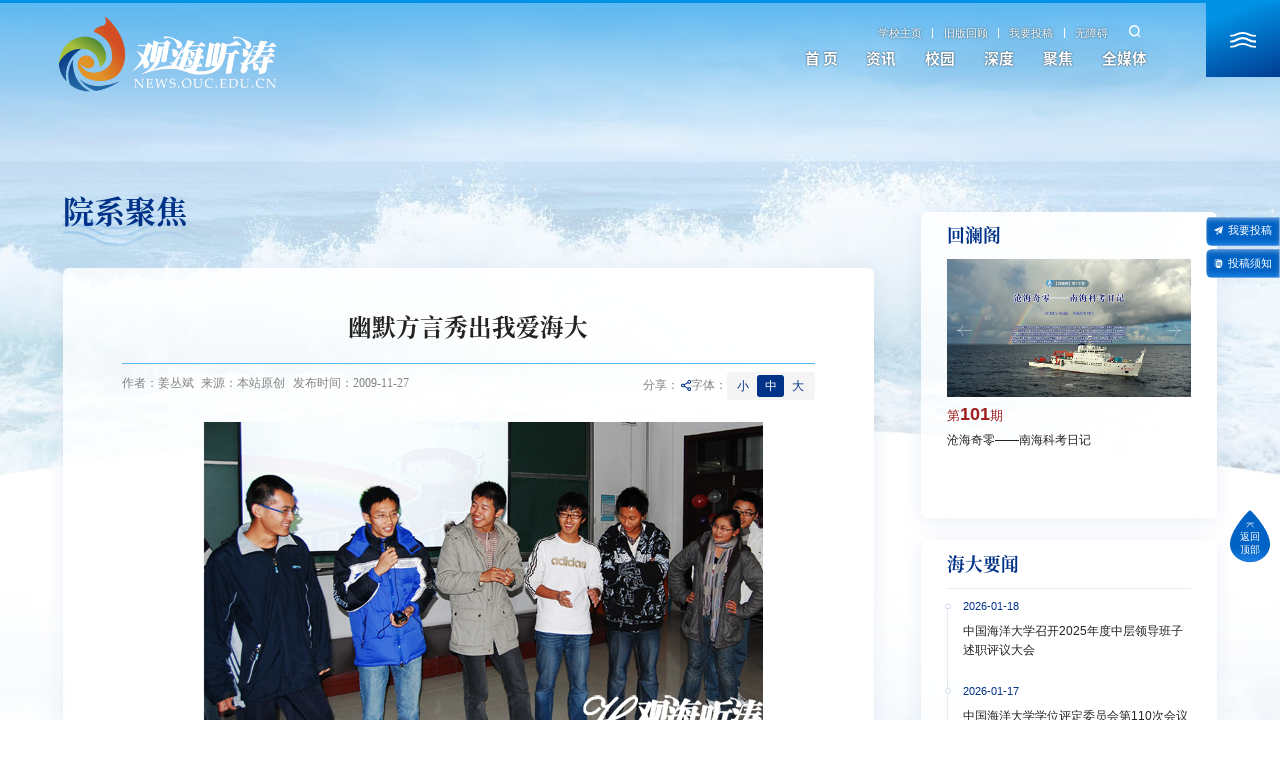

--- FILE ---
content_type: text/html
request_url: http://news.ouc.edu.cn/2009/1127/c79a71981/page.htm
body_size: 12076
content:
<!DOCTYPE html>
<html>

<head>
    <meta charset="utf-8" />
    <meta name="renderer" content="webkit" />
    <meta http-equiv="X-UA-Compatible" content="IE=edge,chrome=1" />
    <meta name="viewport"
        content="width=device-width,user-scalable=0,initial-scale=1.0, minimum-scale=1.0, maximum-scale=1.0" />
    <meta name="format-detection" content="telephone=no" />
    <meta name="description" content="&nbsp;&nbsp;&nbsp;&nbsp;&nbsp;方言传话&nbsp;&nbsp;&nbs" />

<link type="text/css" href="/_css/_system/system.css" rel="stylesheet"/>
<link type="text/css" href="/_upload/site/1/style/1/1.css" rel="stylesheet"/>
<link type="text/css" href="/_upload/site/00/03/3/style/5/5.css" rel="stylesheet"/>
<link type="text/css" href="/_js/_portletPlugs/sudyNavi/css/sudyNav.css" rel="stylesheet" />
<link type="text/css" href="/_js/_portletPlugs/simpleNews/css/simplenews.css" rel="stylesheet" />

<script language="javascript" src="/_js/jquery.min.js" sudy-wp-context="" sudy-wp-siteId="3"></script>
<script language="javascript" src="/_js/jquery.sudy.wp.visitcount.js"></script>
<script type="text/javascript" src="/_js/_portletPlugs/sudyNavi/jquery.sudyNav.js"></script>
<link rel="shortcut icon" href="/_upload/tpl/00/73/115/template115/favicon.ico" type="image/x-icon" />
    <title>幽默方言秀出我爱海大</title>
    <meta name="keywords" content="中国海洋大学" />
    <meta name="description" content="新闻网" />
    <script type="text/javascript" src="/_upload/tpl/00/73/115/template115/extends/extends.js"></script>
<script type="text/javascript" src="/_upload/tpl/00/73/115/template115/ABT/ABT.js" id="ABT"></script>
    <link rel="stylesheet" href="/_upload/tpl/00/73/115/template115/mobile.css?version=1.0.3" type="text/css" />
    <link rel="stylesheet" href="/_upload/tpl/00/73/115/template115/page/page.css?version=1.0.3" type="text/css" />
    <link rel="stylesheet" href="/_upload/tpl/00/73/115/template115/swiper/swiper_bundle_min.css" type="text/css" />
    <link rel="stylesheet" href="/_upload/tpl/00/73/115/template115/style.css?version=1.0.3" type="text/css" />
    <link rel="stylesheet" href="/_upload/tpl/00/73/115/template115/media.css?version=1.0.3" type="text/css" />
    <!--[if lt IE 9]>
      <script src="/_upload/tpl/00/73/115/template115/extends/libs/html5.js"></script>
    <![endif]-->
</head>

<body class="list mrlist infoPage">
    <!--Start||head-->
    <div class="wrapper header">
        <div class="inner">
            <div class="mod">
                <div class="head-left" frag="面板01">
                    <!--logo开始-->
                    <div class="sitelogo" frag="窗口01" portletmode="simpleSiteAttri">
                        <span class="logo"><a href="/main.htm" title="返回观海听涛首页"><img
                                        src="/_upload/tpl/00/73/115/template115/images/logo.png" alt="" /></a></span>
                    </div>
                    <!--//logo结束-->
                </div>
                <div class="head-right">
                    <div class="head-top">
                        <div class="left">
                            <div class="site-lang" frag="窗口05" data-fixnav-num="1">
                                
                                    
                                    <ul class="clearfix">
                                        
                                        <li class="links i1"><a href="https://www.ouc.edu.cn/" target="_self">学校主页</a></li>
                                        
                                        <li class="links i2"><a href="http://xinwen.ouc.edu.cn/Index.html" target="_self"> 旧版回顾</a></li>
                                        
                                        <li class="links i3"><a href="https://news.ouc.edu.cn/_web/_customizes/ouc/artContribute/web/contributeArtFrame.jsp?type=1&siteFolderId=749&_p=YXM9MyZ0PTUmcD0xJm09TiY_" target="_self">我要投稿</a></li>
                                        
                                        <li class="links i4"><a href="javascript:toolbar.Function.show.mainMethod()" target="_self">无障碍</a></li>
                                        
                                    </ul>
                                    
                                
                            </div>
                        </div>
                        <div class="searchbox" portletmode="search" data-fixnav-num="2">
                  <div class="wp-search clearfix">
                    <form action="/_t115/znss/list.htm" method="post" target="_blank">
                      <div class="search-input">
                        <input name="keyword" class="search-title" type="text" value="请输入关键词..."
                          onblur="if(this.value == '') { this.value = '请输入关键词...'; }"
                          onfocus="if(this.value == '请输入关键词...') { this.value = ''; }" placeholder="请输入关键词..." />
                      </div>
                      <div class="search-btn">
                        <input name="submit" class="search-submit" type="submit" value="" />
                      </div>
                    </form>
                  </div>
              </div>
                    </div>
                    <div class="wrapper nav wp-navi" id="nav">
                        <div class="wp-panel">
                            <div class="wp-window" frag="窗口1">
                                
                                    
                                    <ul class="wp-menu" data-fixnav-num="0">
                                        
                                        <li class="menu-item i1">
                                            <a class="menu-link" href="http://news.ouc.edu.cn/" target="_self">首 页</a>
                                            
                                        </li>
                                        
                                        <li class="menu-item i2">
                                            <a class="menu-link" href="javascript:void(0);" target="_self">资讯</a>
                                            
                                            <em class="menu-switch-arrow"></em>
                                            <ul class="sub-menu">
                                                
                                                <li class="sub-item i2-1">
                                                    <a class="sub-link" href="/hdyw_91/list.htm" target="_self">海大要闻</a>
                                                    
                                                </li>
                                                
                                                <li class="sub-item i2-2">
                                                    <a class="sub-link" href="/zhxw_602/list.htm" target="_self">综合新闻</a>
                                                    
                                                </li>
                                                
                                                <li class="sub-item i2-3">
                                                    <a class="sub-link" href="/mhjg/list.htm" target="_self">媒体海大</a>
                                                    
                                            <em class="menu-switch-arrow"></em>
                                            <ul class="sub-menu">
                                                
                                                <li class="sub-item i2-3-1">
                                                    <a class="sub-link" href="/292/list.htm" target="_self">媒体报道荟萃</a>
                                                    
                                                </li>
                                                
                                            </ul>
                                            
                                                </li>
                                                
                                                <li class="sub-item i2-4">
                                                    <a class="sub-link" href="/xshd_603/list.htm" target="_self">学术海大</a>
                                                    
                                                </li>
                                                
                                            </ul>
                                            
                                        </li>
                                        
                                        <li class="menu-item i3">
                                            <a class="menu-link" href="javascript:void(0);" target="_self">校园</a>
                                            
                                            <em class="menu-switch-arrow"></em>
                                            <ul class="sub-menu">
                                                
                                                <li class="sub-item i3-1">
                                                    <a class="sub-link" href="/xyzh/list.htm" target="_self">校园纵横</a>
                                                    
                                                </li>
                                                
                                                <li class="sub-item i3-2">
                                                    <a class="sub-link" href="/yxjj/list.htm" target="_self">院系聚焦</a>
                                                    
                                                </li>
                                                
                                                <li class="sub-item i3-3">
                                                    <a class="sub-link" href="/jt/list.htm" target="_self">海大讲坛</a>
                                                    
                                            <em class="menu-switch-arrow"></em>
                                            <ul class="sub-menu">
                                                
                                                <li class="sub-item i3-3-1">
                                                    <a class="sub-link" href="/318/list.htm" target="_self">名家讲坛</a>
                                                    
                                                </li>
                                                
                                                <li class="sub-item i3-3-2">
                                                    <a class="sub-link" href="/319/list.htm" target="_self">院系讲坛</a>
                                                    
                                                </li>
                                                
                                            </ul>
                                            
                                                </li>
                                                
                                            </ul>
                                            
                                        </li>
                                        
                                        <li class="menu-item i4">
                                            <a class="menu-link" href="javascript:void(0);" target="_self">深度</a>
                                            
                                            <em class="menu-switch-arrow"></em>
                                            <ul class="sub-menu">
                                                
                                                <li class="sub-item i4-1">
                                                    <a class="sub-link" href="/hlg/list.htm" target="_self">回澜阁</a>
                                                    
                                                </li>
                                                
                                                <li class="sub-item i4-2">
                                                    <a class="sub-link" href="/jzgc/list.htm" target="_self">记者眼</a>
                                                    
                                                </li>
                                                
                                                <li class="sub-item i4-3">
                                                    <a class="sub-link" href="/rw_188/list.htm" target="_self">人物</a>
                                                    
                                                </li>
                                                
                                                <li class="sub-item i4-4">
                                                    <a class="sub-link" href="/hdwhxkt/list.htm" target="_self">海大文化小客厅</a>
                                                    
                                                </li>
                                                
                                            </ul>
                                            
                                        </li>
                                        
                                        <li class="menu-item i5">
                                            <a class="menu-link" href="javascript:void(0);" target="_self">聚焦</a>
                                            
                                            <em class="menu-switch-arrow"></em>
                                            <ul class="sub-menu">
                                                
                                                <li class="sub-item i5-1">
                                                    <a class="sub-link" href="http://news.ouc.edu.cn/486/list.htm" target="_self">八关山下</a>
                                                    
                                            <em class="menu-switch-arrow"></em>
                                            <ul class="sub-menu">
                                                
                                                <li class="sub-item i5-1-1">
                                                    <a class="sub-link" href="/486/list.htm" target="_self">史海钩沉</a>
                                                    
                                                </li>
                                                
                                                <li class="sub-item i5-1-2">
                                                    <a class="sub-link" href="/487/list.htm" target="_self">信息动态</a>
                                                    
                                                </li>
                                                
                                                <li class="sub-item i5-1-3">
                                                    <a class="sub-link" href="/488/list.htm" target="_self">红色印记</a>
                                                    
                                                </li>
                                                
                                                <li class="sub-item i5-1-4">
                                                    <a class="sub-link" href="/489/list.htm" target="_self">校史漫话</a>
                                                    
                                                </li>
                                                
                                            </ul>
                                            
                                                </li>
                                                
                                                <li class="sub-item i5-2">
                                                    <a class="sub-link" href="/141/list.htm" target="_self">特别关注</a>
                                                    
                                                </li>
                                                
                                            </ul>
                                            
                                        </li>
                                        
                                        <li class="menu-item i6">
                                            <a class="menu-link" href=" javascript:void(0);" target="_self">全媒体</a>
                                            
                                            <em class="menu-switch-arrow"></em>
                                            <ul class="sub-menu">
                                                
                                                <li class="sub-item i6-1">
                                                    <a class="sub-link" href="http://news.ouc.edu.cn/hdyx/" target="_blank">图片海大</a>
                                                    
                                                </li>
                                                
                                                <li class="sub-item i6-2">
                                                    <a class="sub-link" href="http://news.ouc.edu.cn/sphd/" target="_blank">视频海大</a>
                                                    
                                                </li>
                                                
                                                <li class="sub-item i6-3">
                                                    <a class="sub-link" href="http://news.ouc.edu.cn/hdzs/" target="_blank">海大之声</a>
                                                    
                                                </li>
                                                
                                                <li class="sub-item i6-4">
                                                    <a class="sub-link" href="http://ouceducnxiaobao.ihwrm.com" target="_self">中国海洋大学报</a>
                                                    
                                                </li>
                                                
                                            </ul>
                                            
                                        </li>
                                        
                                    </ul>
                                    
                                
                            </div>
                        </div>
                    </div>
                </div>
                <a class="menu-btn">
                    <span class="xian xian1"><img src="/_upload/tpl/00/73/115/template115/images/menu_xian.svg" alt=""></span>
                    <span class="xian xian2"><img src="/_upload/tpl/00/73/115/template115/images/menu_xian.svg" alt=""></span>
                    <span class="xian xian3"><img src="/_upload/tpl/00/73/115/template115/images/menu_xian.svg" alt=""></span>
                </a>
            </div>
        </div>
    </div>
    <!--End||head-->
    <!--Start||nav-->
    <div class="wrapper fixbox navbox"></div>
    <!--End||nav-->
    <div class="wrapper" id="l-container">
        <div class="inner">
            <div class="mod">
                <div class="col_news">
                    <h3 class="col_metas" frag="窗口5" portletmode="simpleColumnAttri">
                        <span class="col_title">
                            院系聚焦
                        </span>
                        <span class="ttbl"></span>
                    </h3>
                    <div class="col_news_list listcon">
                        <div class="article" frag="窗口6" portletmode="simpleArticleAttri">
                                                             <h2 class="arti_title"></h2>   
                                <h1 class="arti_title">幽默方言秀出我爱海大</h1>
                                <h2 class="arti_title"></h2>
                                <div class="arti_info clearfix">
                                    <p class="arti_metas"><span class="arti_from">作者：姜丛斌</span><span
                                            class="arti_from">来源：本站原创</span><span
                                            class="arti_update">发布时间：2009-11-27</span></p>
                                    <div class="info_right">
                                        <div class="social-share">
                                            <span class="tt">分享：</span>
                                            <div class="my-share-d" style="display: none;">
                                                <div onclick="shareTo('sina')" class="d1">
                                                    <img src="/_upload/tpl/00/73/115/template115/images/share_weibo.svg" alt="">
                                                </div>
                                                <div onclick="shareTo('wechat')" class="d1">
                                                    <img src="/_upload/tpl/00/73/115/template115/images/share_weixin.svg" alt="">
                                                </div>
                                            </div>
                                        </div>
                                        <div class="fontSize-change">
                                            <div class="tt">字体：</div>
                                            <div class="con"><span class="smallSize" font-mode="smallSize">小</span><span
                                                    class="noSize active" font-mode="noSize">中</span><span
                                                    class="bigSize" font-mode="bigSize">大</span></div>
                                        </div>
                                    </div>
                                </div>
                                <div class="entry">
                                    <div class="read"><div class='wp_articlecontent'><P class=MsoNormal style="MARGIN: 0cm 0cm 0pt; TEXT-INDENT: 21.75pt" align=center><SPAN style="FONT-SIZE: 12pt; FONT-FAMILY: 黑体"><IMG onmousewheel="return bbimg(this)" height=330 src="/_upload/article/images/94/86/079ab05a41e9907b59a49110bf60/cc04b273-5a0f-42fa-87d4-844a4ab5f27f.jpg" width=560 onload=javascript:resizepic(this) border=0></SPAN></P><P class=MsoNormal style="MARGIN: 0cm 0cm 0pt; TEXT-INDENT: 21.75pt" align=left><SPAN style="FONT-SIZE: 12pt; FONT-FAMILY: 黑体"></SPAN>&nbsp;</P><P class=MsoNormal style="MARGIN: 0cm 0cm 0pt; TEXT-INDENT: 21.75pt" align=center><SPAN style="FONT-SIZE: 12pt; FONT-FAMILY: 黑体">&nbsp;&nbsp;&nbsp;&nbsp;<FONT face=楷体_GB2312>方言传话</FONT>&nbsp;&nbsp;&nbsp; </SPAN></P><P class=MsoNormal style="MARGIN: 0cm 0cm 0pt; TEXT-INDENT: 21.75pt" align=left><SPAN style="FONT-SIZE: 12pt; FONT-FAMILY: 黑体">&nbsp;&nbsp;&nbsp;&nbsp;&nbsp;&nbsp;&nbsp;&nbsp;&nbsp;&nbsp;&nbsp;&nbsp;&nbsp;&nbsp;&nbsp;&nbsp;&nbsp;&nbsp;&nbsp;&nbsp;&nbsp;&nbsp; </SPAN></P><P class=MsoNormal style="MARGIN: 0cm 0cm 0pt; TEXT-INDENT: 21.75pt" align=left><SPAN style="FONT-SIZE: 12pt; FONT-FAMILY: 黑体">本站讯 </SPAN><SPAN style="FONT-SIZE: 12pt; FONT-FAMILY: 宋体">“俄的神啊，俄从一开始就不应该到这里来，可是如果俄不来俄就不知道海大好，俄也爱海大。”一段用陕西方言朗诵改编后的《武林外传》，表达出对海大的热爱。</SPAN><SPAN lang=EN-US style="FONT-SIZE: 12pt; FONT-FAMILY: 宋体">11</SPAN><SPAN style="FONT-SIZE: 12pt; FONT-FAMILY: 宋体">月<SPAN lang=EN-US>27</SPAN>日晚，中国海洋大学经济学院科学与技术协会主办“方言大会”，来自全国各个省份的学生用各自方言表演节目。<SPAN lang=EN-US><?xml:namespace prefix = o ns = "urn:schemas-microsoft-com:office:office" /><o:p></o:p></SPAN></SPAN></P><P class=MsoNormal style="MARGIN: 0cm 0cm 0pt; TEXT-INDENT: 21.75pt" align=left><SPAN lang=EN-US style="FONT-SIZE: 12pt; FONT-FAMILY: 宋体"><o:p>&nbsp;</o:p></SPAN></P><P class=MsoNormal style="MARGIN: 0cm 0cm 0pt; TEXT-INDENT: 21.75pt" align=left><SPAN style="FONT-SIZE: 12pt; FONT-FAMILY: 宋体">大会在一段方言视频中拉开帷幕，视频中来自不同地域的同学用不同语言喊出“我爱海大”。接着进入方言朗诵环节，表演者用方言朗诵《大话西游》中经典的对白片段，差异明显的音调和夸张的动作表演博得场下观众欢呼。经济学院孙金彪用北京话演唱一曲《<SPAN lang=EN-US>one night in Beijing</SPAN>》赢得场下观众阵阵喝彩声。歌曲过后，大会进入最为精彩的“方言传话”环节，这一环节要求上台表演者不仅要用自己的方言说出所传语言，还要模仿前一位表演者的方言。场下观众听到用陕西、广东、湖南、天津话说出的“不要迷恋海大，海大只是个传说”后，发出阵阵欢笑。最后，大会现场召集观众上场参加“方言猜谜”表演，上场观众<SPAN lang=EN-US>2</SPAN>人一组，一人用方言表达大屏幕上出现的词语，另一人根据队友提示猜出词语。上台观众用尽各种方法向队友传递信息，在传达“河豚”一词中的“豚”字时，观众运用肢体语言。场下观众笑声连连。最后，在场全体观众也用各地方言喊出“我爱海大”，方言大会正式结束。<SPAN lang=EN-US><o:p></o:p></SPAN></SPAN></P><P class=MsoNormal style="MARGIN: 0cm 0cm 0pt; TEXT-INDENT: 21.75pt" align=left><SPAN lang=EN-US style="FONT-SIZE: 12pt; FONT-FAMILY: 宋体"><o:p>&nbsp;</o:p></SPAN></P><P class=MsoNormal style="MARGIN: 0cm 0cm 0pt" align=left><SPAN style="FONT-SIZE: 9pt; FONT-FAMILY: 宋体">记者<SPAN lang=EN-US>/</SPAN>摄影：姜丛斌</SPAN><SPAN style="FONT-SIZE: 9pt; FONT-FAMILY: 宋体"><FONT face=楷体_GB2312 size=3></P></FONT></SPAN></div></div><div class="tr tr1">
										<p class="arti_publisher">编辑：系统管理员</p>
										<p class="arti_publisher">责任编辑：系统管理员</p>
									</div>
                                                                       <div class="tr tr2" style="display:none">
										<p class="arti_publisher">编辑：刘庆静</p>
										<p class="arti_publisher">责任编辑：刘庆静</p>
									</div>
                                </div>
                            
                        </div>
                    </div>
                </div>
                <script type="text/javascript" src="https://api.yuanben.io/badge"></script>
                <div class="col_right">
                    <div class="col_post hotPost" frag="窗口8">
                        <div class="tt"><span class="title" frag="标题">回澜阁</span></div>
                        
                            <div class="con swiper">
                                <ul class="news_list swiper-wrapper">
                                    
                                    <li class="news n1 swiper-slide">
                                        <div class="news_imgs">
                                            <a href="/_redirect?siteId=3&columnId=83&articleId=120442"><img src="/_upload/article/images/3d/19/c746c5274599a6ed0cb29b9882bf/52060a36-089a-4a7a-9044-881caeb3714c.jpg" loading="lazy" /></a>
                                        </div>
                                        <div class="news_wz">
                                            <div class="news_type">第<span>101</span>期</div>
                                            <div class="news_title line2"><a href='/_redirect?siteId=3&columnId=83&articleId=120442' target='_blank' title='沧海奇零——南海科考日记'>沧海奇零——南海科考日记</a></div>
                                        </div>
                                    </li>
                                    
                                    <li class="news n2 swiper-slide">
                                        <div class="news_imgs">
                                            <a href="/_redirect?siteId=3&columnId=83&articleId=120048"><img src="/_upload/article/images/7d/40/a48d9ba044a3befe12e67aef3b2a/54ad493b-2330-4420-99b1-e07c98c5f2a0.jpg" loading="lazy" /></a>
                                        </div>
                                        <div class="news_wz">
                                            <div class="news_type">第<span>100</span>期</div>
                                            <div class="news_title line2"><a href='/_redirect?siteId=3&columnId=83&articleId=120048' target='_blank' title='弘扬教育家精神　涵育海大“大先生”——中国海洋大学多措并举打造高水平教师队伍'>弘扬教育家精神　涵育海大“大先生”——中国海洋大学多措并举打造高水平教师队伍</a></div>
                                        </div>
                                    </li>
                                    
                                    <li class="news n3 swiper-slide">
                                        <div class="news_imgs">
                                            <a href="/_redirect?siteId=3&columnId=83&articleId=119791"><img src="/_upload/article/images/62/05/db6a74d54e82b52623ad0f84e461/e2a98036-1534-42c7-ae69-497c957e97a2.jpg" loading="lazy" /></a>
                                        </div>
                                        <div class="news_wz">
                                            <div class="news_type">第<span>99</span>期</div>
                                            <div class="news_title line2"><a href='/_redirect?siteId=3&columnId=83&articleId=119791' target='_blank' title='培育国之栋梁　建设“蓝色粮仓”——中国海洋大学海洋食品领域拔尖创新人才培养纪实'>培育国之栋梁　建设“蓝色粮仓”——中国海洋大学海洋食品领域拔尖创新人才培养纪实</a></div>
                                        </div>
                                    </li>
                                    
                                    <li class="news n4 swiper-slide">
                                        <div class="news_imgs">
                                            <a href="/_redirect?siteId=3&columnId=83&articleId=119581"><img src="/_upload/article/images/87/d9/b26705c5410fb0b37988c2222059/cff58692-5bf5-4187-9e6d-c62341e808ac.jpg" loading="lazy" /></a>
                                        </div>
                                        <div class="news_wz">
                                            <div class="news_type">第<span>98</span>期</div>
                                            <div class="news_title line2"><a href='/_redirect?siteId=3&columnId=83&articleId=119581' target='_blank' title='让知识在田野里扎根的实践育人课——中国海洋大学“专业社会实践导论”课的跨学科融合与实践探索之路'>让知识在田野里扎根的实践育人课——中国海洋大学“专业社会实践导论”课的跨学科融合与实践探索之路</a></div>
                                        </div>
                                    </li>
                                    
                                    <li class="news n5 swiper-slide">
                                        <div class="news_imgs">
                                            <a href="/_redirect?siteId=3&columnId=83&articleId=119369"><img src="/_upload/article/images/c0/65/16d62c3a4513b72ce749701b8503/64a46adf-a6b3-4d19-addb-3816ecd2e0a9.jpg" loading="lazy" /></a>
                                        </div>
                                        <div class="news_wz">
                                            <div class="news_type">第<span>97</span>期</div>
                                            <div class="news_title line2"><a href='/_redirect?siteId=3&columnId=83&articleId=119369' target='_blank' title='小院“鲟”宝：让水产养殖发“光”变“美”'>小院“鲟”宝：让水产养殖发“光”变“美”</a></div>
                                        </div>
                                    </li>
                                    
                                    <li class="news n6 swiper-slide">
                                        <div class="news_imgs">
                                            <a href="/_redirect?siteId=3&columnId=83&articleId=118565"><img src="/_upload/article/images/13/09/038912684969a0340e511b41725a/e812df9e-05f5-4dbe-8e00-cb80981d0193.jpg" loading="lazy" /></a>
                                        </div>
                                        <div class="news_wz">
                                            <div class="news_type">第<span>96</span>期</div>
                                            <div class="news_title line2"><a href='/_redirect?siteId=3&columnId=83&articleId=118565' target='_blank' title='这门通识课，叫好又叫座——记中国海洋大学通识课“在海洋中给地球做CT”的创新与实践'>这门通识课，叫好又叫座——记中国海洋大学通识课“在海洋中给地球做CT”的创新与实践</a></div>
                                        </div>
                                    </li>
                                    
                                    <li class="news n7 swiper-slide">
                                        <div class="news_imgs">
                                            <a href="/_redirect?siteId=3&columnId=83&articleId=118332"><img src="/_upload/article/images/10/9d/a4584f6240239df308f491b38783/0d9d1cfc-a477-44a2-b988-a00064a68108.jpg" loading="lazy" /></a>
                                        </div>
                                        <div class="news_wz">
                                            <div class="news_type">第<span>95</span>期</div>
                                            <div class="news_title line2"><a href='/_redirect?siteId=3&columnId=83&articleId=118332' target='_blank' title='海纳百川连天碧 春含二月育桃红——记中国科学院院士、中国海洋大学教授冯士筰'>海纳百川连天碧 春含二月育桃红——记中国科学院院士、中国海洋大学教授冯士筰</a></div>
                                        </div>
                                    </li>
                                    
                                    <li class="news n8 swiper-slide">
                                        <div class="news_imgs">
                                            <a href="/_redirect?siteId=3&columnId=83&articleId=117243"><img src="/_upload/article/images/b0/1e/b41466e24063b2d06b03d049312d/86193bfa-ad23-4694-a5fb-af5d93470444.jpg" loading="lazy" /></a>
                                        </div>
                                        <div class="news_wz">
                                            <div class="news_type">第<span>94</span>期</div>
                                            <div class="news_title line2"><a href='/_redirect?siteId=3&columnId=83&articleId=117243' target='_blank' title='“让中国菌造福中国人”——记中国海洋大学“筑峰人才工程”特聘教授张兰威'>“让中国菌造福中国人”——记中国海洋大学“筑峰人才工程”特聘教授张兰威</a></div>
                                        </div>
                                    </li>
                                    
                                    <li class="news n9 swiper-slide">
                                        <div class="news_imgs">
                                            <a href="/_redirect?siteId=3&columnId=83&articleId=117080"><img src="/_upload/article/images/35/08/803dfa2845afbc5d60d042534734/5547a032-17a6-4f3e-8c62-4571b3f622c6.jpg" loading="lazy" /></a>
                                        </div>
                                        <div class="news_wz">
                                            <div class="news_type">第<span>93</span>期</div>
                                            <div class="news_title line2"><a href='/_redirect?siteId=3&columnId=83&articleId=117080' target='_blank' title='逐梦前行创新路　经略海洋谱新篇——记2023年度青岛市科学技术最高奖获得者、中国海洋大学教授魏志强'>逐梦前行创新路　经略海洋谱新篇——记2023年度青岛市科学技术最高奖获得者、中国海洋大学教授魏志强</a></div>
                                        </div>
                                    </li>
                                    
                                    <li class="news n10 swiper-slide">
                                        <div class="news_imgs">
                                            <a href="/_redirect?siteId=3&columnId=83&articleId=116843"><img src="/_upload/article/images/3c/77/fa3d940b40259247057a06e77697/5a7c49f7-93dd-4ebe-8499-aa68047db05f.jpg" loading="lazy" /></a>
                                        </div>
                                        <div class="news_wz">
                                            <div class="news_type">第<span>92</span>期</div>
                                            <div class="news_title line2"><a href='/_redirect?siteId=3&columnId=83&articleId=116843' target='_blank' title='“惟愿你们策马扬鞭不负韶华”——中国海洋大学化学化工学院博导张婧与毕业生的故事'>“惟愿你们策马扬鞭不负韶华”——中国海洋大学化学化工学院博导张婧与毕业生的故事</a></div>
                                        </div>
                                    </li>
                                    
                                    <li class="news n11 swiper-slide">
                                        <div class="news_imgs">
                                            <a href="/_redirect?siteId=3&columnId=83&articleId=114780"><img src="/_upload/article/images/c4/ac/7ee950ee41018307704661399a36/ff310c90-2f8f-455c-a7bc-b6fecb28aedb.jpg" loading="lazy" /></a>
                                        </div>
                                        <div class="news_wz">
                                            <div class="news_type">第<span>91</span>期</div>
                                            <div class="news_title line2"><a href='/_redirect?siteId=3&columnId=83&articleId=114780' target='_blank' title='发展水产加工行业，为人类的健康服务————中国工程院院士薛长湖教授的水产加工之路'>发展水产加工行业，为人类的健康服务————中国工程院院士薛长湖教授的水产加工之路</a></div>
                                        </div>
                                    </li>
                                    
                                    <li class="news n12 swiper-slide">
                                        <div class="news_imgs">
                                            <a href="/_redirect?siteId=3&columnId=83&articleId=114707"><img src="/_upload/article/images/51/f5/c85e50d8423ebadcab29a564db14/122a3659-b4c7-499c-a0ca-65df1246abc2.jpg" loading="lazy" /></a>
                                        </div>
                                        <div class="news_wz">
                                            <div class="news_type">第<span>90</span>期</div>
                                            <div class="news_title line2"><a href='/_redirect?siteId=3&columnId=83&articleId=114707' target='_blank' title='扬帆廿载风正劲　踔厉奋发正当时————写在中国海洋大学引领学生“全面发展、个性成长”的本科教学运行体系施行20周年之际'>扬帆廿载风正劲　踔厉奋发正当时————写在中国海洋大学引领学生“全面发展、个性成长”的本科教学运行体系施行20周年之际</a></div>
                                        </div>
                                    </li>
                                    
                                    <li class="news n13 swiper-slide">
                                        <div class="news_imgs">
                                            <a href="/_redirect?siteId=3&columnId=83&articleId=114435"><img src="/_upload/article/images/e8/1b/4924608e4c949537ebfa0d340ef7/762b433e-0ebc-4eb3-852c-6f265cfa5c33.jpg" loading="lazy" /></a>
                                        </div>
                                        <div class="news_wz">
                                            <div class="news_type">第<span>89</span>期</div>
                                            <div class="news_title line2"><a href='/_redirect?siteId=3&columnId=83&articleId=114435' target='_blank' title='矢志不渝创新路　匠心传承育英才——记山东省高等学校教学名师、中国海洋大学工程学院副院长刘贵杰教授'>矢志不渝创新路　匠心传承育英才——记山东省高等学校教学名师、中国海洋大学工程学院副院长刘贵杰教授</a></div>
                                        </div>
                                    </li>
                                    
                                    <li class="news n14 swiper-slide">
                                        <div class="news_imgs">
                                            <a href="/_redirect?siteId=3&columnId=83&articleId=114164"><img src="/_upload/article/images/a9/77/7bc8a3c142b5a996f7006a4243e7/4e902930-833c-4f70-90eb-50d70e91b742.jpg" loading="lazy" /></a>
                                        </div>
                                        <div class="news_wz">
                                            <div class="news_type">第<span>88</span>期</div>
                                            <div class="news_title line2"><a href='/_redirect?siteId=3&columnId=83&articleId=114164' target='_blank' title='逐梦“一带一路”，发展海洋特色来华留学生教育'>逐梦“一带一路”，发展海洋特色来华留学生教育</a></div>
                                        </div>
                                    </li>
                                    
                                    <li class="news n15 swiper-slide">
                                        <div class="news_imgs">
                                            <a href="/_redirect?siteId=3&columnId=83&articleId=113996"><img src="/_upload/article/images/ea/42/dd745cb14a5795f348ecbce4d28b/574a6996-9bdc-4cf1-a27b-6112394dbdef.jpg" loading="lazy" /></a>
                                        </div>
                                        <div class="news_wz">
                                            <div class="news_type">第<span>87</span>期</div>
                                            <div class="news_title line2"><a href='/_redirect?siteId=3&columnId=83&articleId=113996' target='_blank' title='扎根中国大地，培养有“底色”的优秀外语人才'>扎根中国大地，培养有“底色”的优秀外语人才</a></div>
                                        </div>
                                    </li>
                                    
                                    <li class="news n16 swiper-slide">
                                        <div class="news_imgs">
                                            <a href="/_redirect?siteId=3&columnId=83&articleId=113332"><img src="/_upload/article/images/4f/ce/2612bc9645abbb2a6b08bc09e0cb/c159b785-b8c0-46cd-adf2-c8478156bf6a.jpg" loading="lazy" /></a>
                                        </div>
                                        <div class="news_wz">
                                            <div class="news_type">第<span>86</span>期</div>
                                            <div class="news_title line2"><a href='/_redirect?siteId=3&columnId=83&articleId=113332' target='_blank' title='打赢“蓝色种业”翻身仗　夯实粮食安全“压舱石”——记2022年度山东科学技术最高奖获得者、中国工程院院士包振民'>打赢“蓝色种业”翻身仗　夯实粮食安全“压舱石”——记2022年度山东科学技术最高奖获得者、中国工程院院士包振民</a></div>
                                        </div>
                                    </li>
                                    
                                    <li class="news n17 swiper-slide">
                                        <div class="news_imgs">
                                            <a href="/_redirect?siteId=3&columnId=83&articleId=111157"><img src="/_upload/article/images/f9/1e/6bf218bc4aa8992ff710385014d8/6f9b3875-8b6f-407f-921e-48af6ab53b19.jpg" loading="lazy" /></a>
                                        </div>
                                        <div class="news_wz">
                                            <div class="news_type">第<span>85</span>期</div>
                                            <div class="news_title line2"><a href='/_redirect?siteId=3&columnId=83&articleId=111157' target='_blank' title='心怀家国振翅飞——写在中国海洋大学海鸥剧社成立90周年之际'>心怀家国振翅飞——写在中国海洋大学海鸥剧社成立90周年之际</a></div>
                                        </div>
                                    </li>
                                    
                                    <li class="news n18 swiper-slide">
                                        <div class="news_imgs">
                                            <a href="/_redirect?siteId=3&columnId=83&articleId=111113"><img src="/_upload/article/images/b6/92/bf73066d47c3a134e2d64373ce02/acd663f8-ee11-48b9-a492-5257c2b453eb.jpg" loading="lazy" /></a>
                                        </div>
                                        <div class="news_wz">
                                            <div class="news_type">第<span>84</span>期</div>
                                            <div class="news_title line2"><a href='/_redirect?siteId=3&columnId=83&articleId=111113' target='_blank' title='梅花香自苦寒来——环境科学与工程学院实体化运行20周年回眸'>梅花香自苦寒来——环境科学与工程学院实体化运行20周年回眸</a></div>
                                        </div>
                                    </li>
                                    
                                    <li class="news n19 swiper-slide">
                                        <div class="news_imgs">
                                            <a href="/_redirect?siteId=3&columnId=83&articleId=111112"><img src="/_upload/article/images/6d/56/7b47e3914036b9ab9025c73926f0/0ac43390-2fb3-43c1-b62e-15110c07b812.jpg" loading="lazy" /></a>
                                        </div>
                                        <div class="news_wz">
                                            <div class="news_type">第<span>83</span>期</div>
                                            <div class="news_title line2"><a href='/_redirect?siteId=3&columnId=83&articleId=111112' target='_blank' title='卅载深耕守初心 材料报国担使命——记中国海洋大学“筑峰人才工程”特聘教授崔洪芝'>卅载深耕守初心 材料报国担使命——记中国海洋大学“筑峰人才工程”特聘教授崔洪芝</a></div>
                                        </div>
                                    </li>
                                    
                                    <li class="news n20 swiper-slide">
                                        <div class="news_imgs">
                                            <a href="/_redirect?siteId=3&columnId=83&articleId=110217"><img src="/_upload/article/images/ad/d5/5d2fcc754631a2c063df8cd8c757/18322775-3d84-4353-baa4-9a26bb8e96b5.jpg" loading="lazy" /></a>
                                        </div>
                                        <div class="news_wz">
                                            <div class="news_type">第<span>82</span>期</div>
                                            <div class="news_title line2"><a href='/_redirect?siteId=3&columnId=83&articleId=110217' target='_blank' title='严在当严处　爱在细微中——记2022年度山东省教书育人楷模、中国海洋大学外国语学院院长杨连瑞教授'>严在当严处　爱在细微中——记2022年度山东省教书育人楷模、中国海洋大学外国语学院院长杨连瑞教授</a></div>
                                        </div>
                                    </li>
                                    
                                </ul>
                                <div class="swiper-button-prev"></div>
                                <div class="swiper-button-next"></div>
                            </div>
                        
                    </div>
                    <div class="col_post newPost" frag="窗口7">
                        <div class="tt"><span class="title" frag="标题">海大要闻</span></div>
                        
                            <div class="con">
                                <ul class="news_list">
                                    
                                    <li class="news n1">
                                        <div class="news_date">2026-01-18</div>
                                        <div class="news_title line2"><a href='/2026/0118/c554a121371/page.htm' target='_blank' title='中国海洋大学召开2025年度中层领导班子述职评议大会'>中国海洋大学召开2025年度中层领导班子述职评议大会</a></div>
                                    </li>
                                    
                                    <li class="news n2">
                                        <div class="news_date">2026-01-17</div>
                                        <div class="news_title line2"><a href='/2026/0117/c554a121364/page.htm' target='_blank' title='中国海洋大学学位评定委员会第110次会议召开'>中国海洋大学学位评定委员会第110次会议召开</a></div>
                                    </li>
                                    
                                    <li class="news n3">
                                        <div class="news_date">2026-01-17</div>
                                        <div class="news_title line2"><a href='/2026/0117/c554a121366/page.htm' target='_blank' title='中国海洋大学召开2025年度二级党组织书记抓基层党建工作述职评议会'>中国海洋大学召开2025年度二级党组织书记抓基层党建工作述职评议会</a></div>
                                    </li>
                                    
                                    <li class="news n4">
                                        <div class="news_date">2026-01-17</div>
                                        <div class="news_title line2"><a href='/2026/0117/c554a121365/page.htm' target='_blank' title='中国海洋大学召开2025年度二级党组织书记全面从严治党述责述廉评议会'>中国海洋大学召开2025年度二级党组织书记全面从严治党述责述廉评议会</a></div>
                                    </li>
                                    
                                    <li class="news n5">
                                        <div class="news_date">2026-01-15</div>
                                        <div class="news_title line2"><a href='/2026/0115/c554a121357/page.htm' target='_blank' title='物理海洋教育部重点实验室2025年学术委员会会议召开'>物理海洋教育部重点实验室2025年学术委员会会议召开</a></div>
                                    </li>
                                    
                                </ul>
                            </div>
                        
                    </div>
                </div>
            </div>
        </div>
    </div>
    <!--Start||footer-->
    <div class="wrapper footer" id="footer">
        <div class="slot" frag="窗口60">
            
                <ul class="news_list">
                    <li class="news">
                    </li>
                    <li class="news">
                    </li>
                    <li class="news">
                    </li>
            
            <li class="news" img-src="/_upload/article/images/1f/e3/6c0590ed4fa6990c94a32bc667a6/d8eab2fc-2dcd-4a35-bb5a-4067d4728b66.png">
              <div class="icon"><img src="/_upload/tpl/00/73/115/template115/images/media/xicon1.svg" alt="" />
              </div>
              <div class="con"><img src="/_upload/article/images/1f/e3/6c0590ed4fa6990c94a32bc667a6/d8eab2fc-2dcd-4a35-bb5a-4067d4728b66.png"></div>
            </li>
            
            <li class="news" img-src="/_upload/article/images/37/4d/ac9340df493ba3cbeb691217592f/7de92c3e-7e8a-45f0-a366-9ea3490316e3.jpg">
              <div class="icon"><img src="/_upload/tpl/00/73/115/template115/images/media/xicon2.svg" alt="" />
              </div>
              <div class="con"><img src="/_upload/article/images/37/4d/ac9340df493ba3cbeb691217592f/7de92c3e-7e8a-45f0-a366-9ea3490316e3.jpg"></div>
            </li>
            
            <li class="news" img-src="/_upload/article/images/7b/4b/471850594c859322d5a4bd0261a2/d43c8aa9-dfdc-4e47-bfa1-57bc613e0d0f.png">
              <div class="icon"><img src="/_upload/tpl/00/73/115/template115/images/media/xicon3.svg" alt="" />
              </div>
              <div class="con"><img src="/_upload/article/images/7b/4b/471850594c859322d5a4bd0261a2/d43c8aa9-dfdc-4e47-bfa1-57bc613e0d0f.png"></div>
            </li>
            
            <li class="news" img-src="/_upload/article/images/1b/23/2bed5a9d4aa48ed537cc0a7ff4c9/39fe798e-be27-4801-b2d1-cce3f2a89832.jpg">
              <div class="icon"><img src="/_upload/tpl/00/73/115/template115/images/media/xicon4.svg" alt="" />
              </div>
              <div class="con"><img src="/_upload/article/images/1b/23/2bed5a9d4aa48ed537cc0a7ff4c9/39fe798e-be27-4801-b2d1-cce3f2a89832.jpg"></div>
            </li>
            
            <li class="news" img-src="/_upload/article/images/7d/ba/0725293f4465947721ce0d98bfa4/9aa7d983-8a9e-4eb8-81e2-24233dfb205d.jpg">
              <div class="icon"><img src="/_upload/tpl/00/73/115/template115/images/media/xicon5.svg" alt="" />
              </div>
              <div class="con"><img src="/_upload/article/images/7d/ba/0725293f4465947721ce0d98bfa4/9aa7d983-8a9e-4eb8-81e2-24233dfb205d.jpg"></div>
            </li>
            
            <li class="news" img-src="/_upload/article/images/60/27/7ecf9ac8436a94f688ab729fbaf3/8a0ee860-5fd2-4fee-8407-b13cc3a196d3.jpg">
              <div class="icon"><img src="/_upload/tpl/00/73/115/template115/images/media/xicon6.svg" alt="" />
              </div>
              <div class="con"><img src="/_upload/article/images/60/27/7ecf9ac8436a94f688ab729fbaf3/8a0ee860-5fd2-4fee-8407-b13cc3a196d3.jpg"></div>
            </li>
            
            <li class="news" img-src="/_upload/article/images/af/54/7e1da3604ee781d950262b9d7467/ef866978-1111-41bc-b169-163525a48ba8.jpg">
              <div class="icon"><img src="/_upload/tpl/00/73/115/template115/images/media/xicon7.svg" alt="" />
              </div>
              <div class="con"><img src="/_upload/article/images/af/54/7e1da3604ee781d950262b9d7467/ef866978-1111-41bc-b169-163525a48ba8.jpg"></div>
            </li>
            
            <li class="news" img-src="/_upload/article/images/d8/7a/8f878748453399a8e2449a2bea15/7efe1c17-101d-4f1a-8b65-a06529ccf1c0.jpg">
              <div class="icon"><img src="/_upload/tpl/00/73/115/template115/images/media/xicon8.svg" alt="" />
              </div>
              <div class="con"><img src="/_upload/article/images/d8/7a/8f878748453399a8e2449a2bea15/7efe1c17-101d-4f1a-8b65-a06529ccf1c0.jpg"></div>
            </li>
            
            <li class="news" img-src="/_upload/article/images/96/5a/54000b7c4fe6832c5a138df591ba/09637c03-81ac-4ed3-aeed-64a4eb036635.jpg">
              <div class="icon"><img src="/_upload/tpl/00/73/115/template115/images/media/xicon9.svg" alt="" />
              </div>
              <div class="con"><img src="/_upload/article/images/96/5a/54000b7c4fe6832c5a138df591ba/09637c03-81ac-4ed3-aeed-64a4eb036635.jpg"></div>
            </li>
            
            <li class="news" img-src="/_upload/article/images/45/d6/0bd932404e9794cc851e139bbcb7/cf6c090f-c969-4af9-b2a8-99b8e221e79f.jpg">
              <div class="icon"><img src="/_upload/tpl/00/73/115/template115/images/media/xicon10.svg" alt="" />
              </div>
              <div class="con"><img src="/_upload/article/images/45/d6/0bd932404e9794cc851e139bbcb7/cf6c090f-c969-4af9-b2a8-99b8e221e79f.jpg"></div>
            </li>
            
            
            <li class="news" img-src="/_upload/article/images/b9/c4/6e0816e4409a8caf8d66337785ba/3aa15fbb-f854-4054-8f8c-f50c6f9651c5.png">
              <a href="http://ouceducnxiaobao.ihwrm.com/" class="icon" target="_blank"><img src="/_upload/tpl/00/73/115/template115/images/media/xicon11.svg" alt="" />
              </a>
              <div class="con"><img src="/_upload/article/images/b9/c4/6e0816e4409a8caf8d66337785ba/3aa15fbb-f854-4054-8f8c-f50c6f9651c5.png"></div>
            </li>
            
                    <li class="news">
                    </li>
                    <li class="news">
                    </li>
                </ul>
            
            <div class="slot-img">
                <img src="" alt="" />
            </div>
        </div>
        <div class="inner">
            <div class="mod">
                <div class="foot-top">
                    <div class="foot-left">
                        <div class="contant" frag="窗口91" portletmode="simpleSiteAttri">
                            <div class="con">
                                 <p>地址：青岛市松岭路238号  邮政编码：266100</p>
                                <p>电话：+86(0)-532-66781952</p>
                                <p>Email：news@ouc.edu.cn</p>
                            </div>
                        </div>
                    </div>
                    <div class="foot-center">
                        <img src="/_upload/tpl/00/73/115/template115/images/logo.png" alt="" />
                    </div>
                    <div class="foot-right">
                        <div class="links1" frag="窗口90">
                            
                                
                                
                                <p class="news_title"><a href="/15268/list.htm" target="_self">中国海洋大学形象识别系统</a></p>
                                
                                <p class="news_title"><a href="/15269/list.htm" target="_blank">中国海洋大学校历</a></p>
                                
                                <p class="news_title"><a href="https://dxs.moe.gov.cn/" target="_blank">中国大学生在线</a></p>
                                
                                
                            
                        </div>
                    </div>
                </div>
                <div class="links" frag="窗口92">
                    <div class="con">
                        
                            <ul class="news_list">
                                
                                <li class="news_title"><a href='http://welcome.ouc.edu.cn/' target='_blank' title='迎新网'>迎新网</a></li>
                                
                                <li class="news_title"><a href='http://hqsz.ouc.edu.cn/' target='_blank' title='数字后勤服务大厅'>数字后勤服务大厅</a></li>
                                
                                <li class="news_title"><a href='http://zb.ouc.edu.cn/' target='_blank' title='招标公告'>招标公告</a></li>
                                
                                <li class="news_title"><a href='http://soi.ouc.edu.cn/' target='_blank' title='三亚海洋研究院'>三亚海洋研究院</a></li>
                                
                                <li class="news_title"><a href='http://jjh.ouc.edu.cn/' target='_blank' title='教育基金会'>教育基金会</a></li>
                                
                                <li class="news_title"><a href='https://alumni.ouc.edu.cn/home' target='_blank' title='校友会'>校友会</a></li>
                                
                                <li class="news_title"><a href='http://xlzx.ouc.edu.cn/' target='_blank' title='心理咨询'>心理咨询</a></li>
                                
                                <li class="news_title"><a href='http://www.qd39.qdedu.net/' target='_blank' title='海大附中'>海大附中</a></li>
                                
                            </ul>
                        
                    </div>
                </div>
            </div>
        </div>
        <div class="foot-bottom">
            <div class="con">
                <div class="copy" frag="窗口93" portletmode="simpleSiteAttri">
                    <p>版权所有©中国海洋大学  <a target="_blank" href="https://beian.miit.gov.cn">鲁ICP备05002467号-1</a> <a
                            target="_blank">鲁公网安备
                            37021202000030号</a></p>
                </div>
                <div class="returnTop">返回顶部<img src="/_upload/tpl/00/73/115/template115/images/arrow_top.svg" alt=""></div>
            </div>
        </div>
    </div>
    <!--End||footer-->
    <div class="gn_ce">
        <div class="nav-side" frag="窗口100">
            
                
                <div class="news_list">
                    
                    <a href="_web/_customizes/ouc/artContribute/web/contributeArtFrame.jsp?type=1&siteFolderId=749&_p=YXM9MyZ0PTUmcD0xJm09TiY_" target="_blank"><span class="icon"></span>我要投稿</a>
                    
                    <a href="http://news.ouc.edu.cn/2021/0923/c64a107089/page.htm" target="_self"><span class="icon"></span>投稿须知</a>
                    
                </div>
                
            
        </div>
        <div class="Scroll-to-top"><img src="/_upload/tpl/00/73/115/template115/images/returntop.svg" alt=""></div>
    </div>
<div class="qrid_zz"></div>
</body>
<script type="text/javascript" src="/_upload/tpl/00/73/115/template115/js/comcus.js?version=1.0.3"></script>
<script type="text/javascript" src="/_upload/tpl/00/73/115/template115/js/list.js?version=1.0.3"></script>
<script type="text/javascript" src="/_upload/tpl/00/73/115/template115/page/page.js"></script>
<script type="text/javascript" src="/_upload/tpl/00/73/115/template115/js/jquery.qrcode.min.js"></script>
<script type="text/javascript" src="/_upload/tpl/00/73/115/template115/swiper/swiper_bundle_min.js"></script>
<script>
    $(function () {
        new GsapAnimate.init({
            scrollTopAnime: ".gn_ce",
            fixHeader: true, //头部固定
            navMaxSreen: {
                control: ".menu-btn", //控制元素
                box: ".navbox", //元素
                hideDom: [".head-right .nav"], //隐藏元素
            }, //导航咱开(不写是null)
        });
    });
</script>
<script>
    function shareTo(stype) {
        var ftit = "";
        var flink = "";
        var lk = "";
        //获取文章标题
        ftit = $(".article h1.arti_title").text(); //此处的class名应该根据自己本身页面的class来取
        //获取网页中内容的第一张图片
        flink = "https://" + window.location.host + $(".entry img").eq(0).attr("src");
        if (typeof flink == "undefined") {
            flink = "";
        }
        //当内容中没有图片时，设置分享图片为网站logo
        if (flink == "") {
            /**
             * 此处根据自己页面的样式以及布局进行改变处理
             *
             */
            lk = "https://" + window.location.host + "images/logo.svg";
        }
        //百度编辑器自带图片获取
        if (flink.indexOf("ueditor") != -1) {
            lk = flink;
        }
        /**
         * 进行QQ分享测试时，本地的页面会分享报错，需要用部署地址，可用'http://www.baidu.com'来代替document.location.href，进行测试查看效果
         */
        //qq空间接口的传参
        if (stype == "qzone") {
            window.open("https://sns.qzone.qq.com/cgi-bin/qzshare/cgi_qzshare_onekey?url=" + document.location.href +
                "?sharesource=qzone&title=" + ftit + "&pics=" + lk + "&summary=" + document.querySelector(
                    'meta[name="description"]').getAttribute("content"));
        }
        //新浪微博接口的传参
        if (stype == "sina") {
            window.open("http://service.weibo.com/share/share.php?url=" + document.location.href +
                "?sharesource=weibo&title=" + ftit + "&pic=" + lk + "&appkey=2706825840");
        }
        //qq好友接口的传参
        if (stype == "qq") {
            //获取meta标签的值，然后分享
            window.open("http://connect.qq.com/widget/shareqq/index.html?url=" + document.location.href +
                "?sharesource=qzone&title=" + ftit + "&pics=" + lk + "&summary=" + document.querySelector(
                    'meta[name="description"]').getAttribute("content"));
        }
        //生成二维码给微信扫描分享
        if (stype == "wechat") {
            var qrstr = document.location.href;
            if ($(".qrid_zz")[0].innerHTML == "") {
                $(".qrid_zz").qrcode(qrstr);
            }
            $(".qrid_zz")[0].style.display = "flex";
        }
    }
    $(function () {
        var result = window.matchMedia("(max-width: 817px)");

        if (result.matches) {
            var fx_kg = 0;
            $(".nry_con_out .ushare li.share").click(function () {
                if (fx_kg == 0) {
                    $(".nry_big .subchannel")[0].style.bottom = "70px";
                    fx_kg = 1;
                } else {
                    $(".nry_big .subchannel")[0].style.bottom = "0px";
                    fx_kg = 0;
                }
            });
        } else {
            $(".social-share").mouseenter(function () {
                $(".my-share-d")[0].style.display = "block";
            });
            $(".my-share-d").mouseleave(function () {
                $(".my-share-d")[0].style.display = "none";
            });
        }
        var Swiper11 = new Swiper(".hotPost .swiper", {
            slidesPerView: 1,
            loop: true,
            autoplay: 5000,
            speed: "500",
            spaceBetween: "1.923%",
            navigation: {
                nextEl: ".hotPost .swiper-button-next",
                prevEl: ".hotPost .swiper-button-prev",
            },

        });
    });

    $(".qrid_zz").click(function () {
        $(".qrid_zz")[0].style.display = "none";
    });
    const entry = document.querySelector(".article .entry")
    $(".fontSize-change .con .noSize").addClass("active");
    $(".fontSize-change .con span").click(function () {
        $(this).addClass("active").siblings().removeClass("active");
        const mode = $(this).attr("font-mode")
        entry.classList.remove(entry.classList[1])
        entry.classList.add(mode)
    });
</script>

</html>
 <img src="/_visitcount?siteId=3&type=3&articleId=71981" style="display:none" width="0" height="0"></image>

--- FILE ---
content_type: text/css
request_url: http://news.ouc.edu.cn/_upload/tpl/00/73/115/template115/mobile.css?version=1.0.3
body_size: 1036
content:
a.menu-btn {
    width: 1rem;
    height: 1rem;
    background: url(images/menu_bg.png);
  background-size: 100%;
    flex-direction: column;
    gap: .03rem;
    align-items: center;
    justify-content: center;
    float: none;
    position: absolute;
    display: flex;
    top: 0;
    right: 0;
}
a.menu-btn.arrow .xian img {
    display: none;
}

a.menu-btn.arrow  .xian {
    height: 0.03rem;
}
a.menu-btn .xian img {
    height: 100%;
    transition: all 0.8s linear;
}

a.menu-btn:hover  .xian img {
    margin-left: -100%;
}
a.menu-btn.btn2 {
    display: none
}

a.menu-btn .xian {
    display: block;
    height: 0.07rem;
    width: 0.34rem;
    /* transition: all .4s ease-in-out; */
    overflow: hidden;
    display: flex;
}

a.menu-btn.arrow .xian:nth-child(2) {
    display: none
}

a.menu-btn.arrow .xian:nth-child(1) {
    transform: rotate(-45deg);
    position: absolute;
    background: #fff;
}

a.menu-btn.arrow .xian:nth-child(3) {
    transform: rotate(45deg);
    position: absolute;
    background: #fff;
}

.fixbox {
    position: fixed;
    z-index: 98;
    background: url(images/fixbg.png)no-repeat;
    background-size: 100% 100%;
    width: 100%;
    height: 100vh;
    display: flex;
    align-items: flex-start;
    justify-content: center;
    top: 0;
    clip-path: circle(32px at 110% 0);
    padding: 1.75rem calc(50vw - var(--innerWidth)/2) 0.3rem;
    box-sizing: border-box;
    overflow: hidden;
    opacity: 0;
    visibility: hidden;
}

.fixbox .close {
    width: .48rem;
    height: .48rem;
    border-radius: 50%;
    display: flex;
    align-items: center;
    justify-content: center;
    position: absolute;
    right: 50%;
    margin-right: -8.2rem;
    top: .55rem;
    cursor: pointer
}

.fixbox .close img {
    width: .25rem
}

.fixbox.open {
    display: flex
}

.fixbox a {
    color: #fff
}

.fixbox .wp-menu {
    display: flex;
    width: 100%;
    justify-content: space-between;
    min-height: auto;
    text-align: center
}
.fixbox .wp-menu .menu-item{
    position: relative;
}
.fixbox .wp-menu .menu-link {
    font-size: var(--bigSize);
    line-height: 1.2;
    display: block;
    font-family: 'SourceHanSansCN-Bold';
    color: #fff;
}

.fixbox .site-lang ul li.links a {
    border: 1px solid #ffffff4d;
    line-height: 0.5rem;
    display: block;
    text-align: center;
    padding: 0;
    box-sizing: border-box;
}

.fixbox .wp-menu .sub-menu {
    margin-top: .24rem;
    text-align: center;
    height: auto;
    overflow: auto;
}
.fixbox .wp-menu .sub-menu::-webkit-scrollbar {
  width: 0.01rem;
  background-color: #4b70ae;
}
.fixbox .wp-menu .sub-menu::-webkit-scrollbar-thumb {
  border-radius: 0.1rem;
  background-color: rgba(255, 255, 255, 0.3);
  border: 0.01rem solid #ffffff63;
}
.fixbox .wp-menu .sub-menu .sub-menu {
    display: none
}

.fixbox .wp-menu .sub-menu a {
    font-size: var(--smailSize);
    opacity: .8;
    line-height: 3;
    color: #fff;
}

.fixbox .searchbox {
    /* width: auto; */
    display: none;
}
.mobile .fixbox .wp-menu .sub-menu .sub-menu {
    display: block
}

.mobile a.menu-btn {
    display: flex;
}


--- FILE ---
content_type: text/css
request_url: http://news.ouc.edu.cn/_upload/tpl/00/73/115/template115/style.css?version=1.0.3
body_size: 12934
content:
@charset "utf-8";
/*Technical Support SudyTech*/
:root {--mainColor: #003288;--mainColor2: #9F2121;--hoverColor: #003288;--bigSize: 0.2rem;--titleSize: 0.18rem;--smailSize: 0.16rem;--smailSizex: 0.14rem;--innerWidth: 15.6rem;--swiper-pagination-bullet-width: 0.14rem;--swiper-pagination-bullet-height: 0.14rem;--swiper-pagination-bullet-horizontal-gap: 0.08rem;--swiper-pagination-bullet-inactive-color: #fff;--swiper-pagination-bullet-inactive-opacity: 0.7;--swiper-navigation-size: 0;}
@font-face {
    font-family:"SourceHanSansCN-Bold" ;
    src: url(fonts/SourceHanSansCN-Bold.ttf);
}
@font-face {
    font-family:"SourceHanSerifCN-Bold" ;
    src: url(fonts/SourceHanSerifCN-Bold.ttf);
}
html,body,h1,h2,h3,h4,h5,h6,div,dl,dt,dd,ul,ol,li,p,blockquote,pre,hr,figure,table,caption,th,td,form,fieldset,legend,input,button,textarea,menu{margin:0;padding:0}
header,footer,section,article,aside,nav,hgroup,address,figure,figcaption,menu,details{display:block}
table{border-collapse:collapse;border-spacing:0}
caption,th{text-align:left;font-weight:normal}
html,body,fieldset,img,iframe,abbr{border:0}
img{vertical-align:top}
html{overflow-x:hidden;font-size:100px}
i,cite,var,address,dfn{font-style:normal}
[hidefocus],summary{outline:0}
li{list-style:none}
h1,h2,h3,h4,h5,h6,small{font-size:100%}
sup,sub{font-size:83%}
pre,code,kbd,samp{font-family:inherit}
q:before,q:after{content:none}
textarea{overflow:auto;resize:none}
label,summary{cursor:default}
a,button{cursor:pointer}
h1,h2,h3,h4,h5,h6,strong,b{font-weight:bold}
em {font-style:italic}
del,ins,u,s,a,a:hover{text-decoration:none}
body,textarea,input,button,select,keygen,legend{font:13px/1 arial,\5b8b\4f53;color:#333;outline:0}
:focus{outline:0}
.none{display:none}
.wcb{width:100%;height:30px;border:2px dashed #97CBE0}
.hidden{visibility:hidden}
.clear{width:100%;height:0;line-height:0;font-size:0;overflow:hidden;clear:both;display:block;_display:inline}
.clearfix:after{clear:both;content:".";display:block;height:0;visibility:hidden}
.clearfix{display:block;zoom:1}
::-webkit-input-placeholder{color:#ccc}
:-moz-placeholder{color:#ccc}
::-moz-placeholder{color:#ccc}
:-ms-input-placeholder{color:#ccc}
*::-webkit-scrollbar {
  width: 10px;
  background-color: #04267e63;
    height:0.05rem
}
*::-webkit-scrollbar-thumb {
  border-radius: 0.1rem;
  background-color: rgba(255, 255, 255, 0.9);
  border: 0.01rem solid #04267e;
}
body{line-height:1;font-size:13px;font-family:"PingFang","Microsoft YaHei","\u5b8b\u4f53",Tahoma,Geneva,sans-serif;color: #232323;}
.navopen .navbox{z-index: 98;overflow: auto;}
p{line-height:1.75}
a{color: #232323;text-decoration:auto;transition: all 0.6s ease-in-out;}
a:hover{color:var(--hoverColor)}
.line1{text-overflow:-o-ellipsis-lastline;overflow:hidden;display: -webkit-box;-webkit-line-clamp:1;-webkit-box-orient:vertical}
.line2{text-overflow:-o-ellipsis-lastline;overflow:hidden;display:-webkit-box;-webkit-line-clamp:2;-webkit-box-orient:vertical}
.line3{text-overflow:-o-ellipsis-lastline;overflow:hidden;display:-webkit-box;-webkit-line-clamp:3;-webkit-box-orient:vertical}
.line4{text-overflow:-o-ellipsis-lastline;overflow:hidden;display:-webkit-box;-webkit-line-clamp:4;-webkit-box-orient:vertical}
.wrapper{width:100%;margin:0 auto}
.wrapper .inner{width: var(--innerWidth);margin:0 auto}
/**兼容模式提示**/
.pageTips {
  position: fixed;
  z-index: 1000;
  left: 0;
  top: 0;
  width: 100%;
  height: 100%;
  background: #000 url("../image/bg.png");
}
.pageTips .container {
  color: #fff;
  position: absolute;
  left: 50%;
  top: 50%;
  width: 630px;
  margin-left: -315px;
  margin-top: -160px;
}
.pageTips .container a.close {
  display: block;
  width: 50px;
  height: 50px;
  position: absolute;
  z-index: 1;
  left: auto;
  right: -15px;
  top: 40px;
  bottom: auto;
  background: url("../image/close.png") center no-repeat;
}
.pageTips .container .img {
  text-align: center;
}
.pageTips .container .msg {
  font-size: 18px;
  line-height: 36px;
  padding-top: 30px;
}
.pageTips .container a {
  color: #fff;
  text-decoration: underline;
}
.pageTips .container a.close{display:none !important}
/**头部**/
.header{border-bottom:none;height:auto;line-height:inherit;background-size:cover;position:absolute;z-index:99;width:100%;top:0;transition:1s;border-top: 0.04rem solid #0092E5;}
.header:after {
    content: "";
    position: absolute;
    width: 100%;
    height: 1.94rem;
    background: url(images/headbg.png) no-repeat top;
    background-size: 100% 100%;
    top: 0;
    z-index: -1;
    pointer-events: none;
}
.header.opennav:after{
    opacity: 0;
}
.header.fix:after{
	
height: 100%;
}
.header.fix{/* background:var(--mainColor); */}
body.navopen .header:after {
    display: none;
}

body.navopen .header .head-right .nav {
    display: none;
}
.header .inner{position:relative;transition:all 0.4s ease-in-out;width: 100%;}
.header .sitelogo{display:flex}
.header .sitelogo .logo img{width: 2.95rem;}
.header .sitelogo .logo{display:inline-block}
.header .sitelogo h1{font-size:inherit;font-weight:normal;background:none;padding-left:0px}
.header .sitelogo .sitetitle{display:inline-block;margin-left:0.19rem;color:#fff;min-height:0.52rem;vertical-align:middle;margin-top:-0.1rem}
.header .sitelogo a{align-items:center}
.header .sitelogo .tago img{width:3.82rem}
.header .sitelogo .sitetitle span{display:block}
.header .sitelogo img.logo{width:3.4rem;transition:all 0.6s ease-in-out}
.header .head-main{float:left;margin-top:10px}
.header .mod{display:flex;justify-content:space-between;width:100%}
.header .head-top{display:flex;align-items:center;}
.header .head-right{display:flex;margin-right: 1.8rem;margin-top: 0.23rem;-webkit-align-items: flex-end;flex-direction: column;}
.header .head-left {
    margin-left: 0.79rem;
    margin-top: 0.17rem;
}
/* 搜索 */
.wp_search{display:inline-block;position:relative;padding-left:4px;border:1px solid #d0d0d0}
.wp_search #keyword{width:160px !important;padding:4px 0;border:none;height:20px;line-height:20px;background:transparent;color:#fff}
.wp_search .search{width:32px;height:30px;border:0px;background:#FFFFFF url(images/sous.png) no-repeat center;cursor:pointer;vertical-align:top}
.searchbox .tt{color:#fff;text-align:center;font-size:0.3rem;font-weight:bold;margin-bottom:0.47rem}
.searchbox{--width: 0.33rem;text-align:right;width: var(--width);border-radius: 0.19rem;overflow:hidden;}
.wp-search{position:relative;/* background:rgb(255 255 255 / 20%); */}
.wp-search form{display:block}
.wp-search .search-input{margin-left:0.2rem;margin-right:40px}
.wp-search .search-input input.search-title{width:100%;line-height: var(--width);background:none;color:#FFFFFF;font-size: var(--smailSizex);border:0;outline:0;font-family: "微软雅黑";height: var(--width);}
.wp-search .search-btn{width: var(--width);height: 100%;position:absolute;right:0;top:0%}
.wp-search .search-btn input.search-submit{width:100%;height:100%;border:0;outline:0;background: url(images/sous.svg) no-repeat center;cursor:pointer;background-size: 0.17rem;}
.header .searchbox{transition:all 0.4s ease-in-out}

/**角色**/
.site-rale{}
.site-rale ul{}
.site-rale ul li.links{float:left}
.site-rale ul li.links a{line-height:35px;padding:0 12px 0 12px;padding-left:19px;font-size:13px;color:#cad3d4;background:url(images/icon_role.png) no-repeat}
.site-rale ul li.links a:hover{color:#fff}
.site-lang ul{display:flex;align-items: center;}

.site-lang ul li.links a{color:#fff;font-size: var(--smailSizex);padding: 0 0.14rem;line-height: 0.14rem;border-right: 1px solid #fff;display: inline-block;text-shadow: 0 0 2px rgb(0 0 0 / 70%);}
.site-lang ul li.links a:hover{color:#fff}
.header .site-lang ul li.links:last-child a {
    border: none;
}
/**导航**/
#nav{}
#nav .inner{}
#nav .inner .wp-panel{}
#nav .inner .wp-panel .wp-window{}
#nav .inner .wp-panel .navbg{position:absolute;z-index:-1;left:0;right:0;top:0;bottom:0;width:auto;height:100%;background:#fff;opacity:.7;filter:alpha(opacity=70)}
.nav .wp-menu{margin:0 auto;display:flex;justify-content:space-between;}
.nav .wp-menu .menu-item{position:relative;text-align:center;margin-left: 0.39rem;}
.nav .wp-menu .menu-item.i1{background:none}
.nav .wp-menu .menu-item a>.menu-switch-arrow{display:none;width:20px;height:20px;background:url(images/nav_j.png) no-repeat center center;vertical-align:middle}
.nav .wp-menu .sub-menu li .sub-menu {display: none;}
.nav .wp-menu .menu-item a.menu-link{line-height:0.4rem;font-size: var(--bigSize);display:block;color:#fff;position: relative;font-family:"SourceHanSansCN-Bold";text-shadow: 0 0 2px rgb(0 0 0 / 70%);}
.nav .wp-menu .menu-item.hover a.menu-link,.nav .wp-menu .menu-item a.hover{font-weight:bold;text-decoration:none;color:var(--mainColor)}
.nav .sub-menu{position:absolute;left: 50%;top:100%;min-width: 1.5rem;z-index:100;background: #ffffff;opacity: 0;transform: translateX(-50%) scale(0);transition: all 0.4s ease-in-out;border-radius: 8px;overflow: hidden;box-shadow: rgba(0, 0, 0, 0.1) 5px 5px 20px;}
.nav .sub-menu .sub-item{position:relative;white-space:nowrap;vertical-align:top;_zoom:1}
.nav .sub-menu .sub-item a{display:block;line-height:0.5rem;padding:0 17px;font-size: var(--smailSize);background:none;text-align:center;}
.nav .sub-menu .sub-item.hover>a,.nav .sub-menu .sub-item a:hover{background-color: #0032880f;display:block;backdrop-filter: blur(32px);}
.nav .sub-menu .sub-menu{left:100%;top:0px;z-index:200;background:#fff}
.nav .site-lang{display:none}
.nav .wp-menu .menu-item a.menu-link:after {content: "";width: 100%;height: 1px;position: absolute;bottom: 0;background: #fff;left: 0;transform: scale(0);transition: all 0.4s ease-in-out;}
.nav .wp-menu .menu-item a.menu-link:hover:after {transform: scale(1);}
.nav .wp-menu li:hover>.sub-menu {transform: translateX(-50%);opacity: 1;}

.fixbox .wp-menu .menu-item.i3 .sub-menu {
     
}
/**大屏导航**/
.fixbox .site-lang {
    display: none;
}
.fixbox .notice.show {
    top: 0.55rem;
    opacity: 1;
}
.fixbox .notice {
    width: 5.6rem;
    height: 2.54rem;
    background: url(images/navnewsbg.png);
    background-size: 100% 100%;
    padding-top: 0.15rem;
    display: block;
    position: absolute;
    top: 116%;
    left: 50%;
    transform: translateX(-50%);
    opacity: 0;
    transition: all 0.6s ease-in-out;
z-index:11
}

.fixbox .notice>div ,.fixbox .notice .news_list {
    height: 100%;
}

.fixbox .notice .news_list {
    display: flex;
    flex-direction: column;
    justify-content: space-between;
    padding: 0 0.25rem;
}

.fixbox .notice .news_list .news {
    flex: 1;
    display: flex;
    align-items: center;
    border-bottom: 1px dashed rgb(0 50 136 / 15%);
    gap: 0.26rem;
}

.fixbox .notice .news_list .news .news_time {
    font-size: var(--smailSizex);
    font-family: 'SourceHanSerifCN-Bold';
    color: #003288;
    padding-left: 0.22rem;
    background: url(images/time2.svg) no-repeat left;
    background-size: 0.14rem;
    flex: none;
}

body>.notice ,.body_b>.notice{
    display: none;
}

.fixbox .notice .news_list .news .news_title {
    font-size: var(--smailSize);
}
.fixbox .notice .news_list .news .news_title a {
    color: #000;
}
/**大图**/
.mbanner{
    height: 100vh;
}
.body_b .tips{color:#fff;font-size:16px;position:absolute;bottom:1.6rem;text-align:center;z-index:10;display:inline-block;left:50%;transform:translateX(-50%);transition:0.4s;cursor:pointer;padding:0.1rem 0.2rem}
.body_b .tips.fadeOut{opacity:0}
.body_b .tips img{animation:scroll 2s cubic-bezier(.15,.41,.69,.94)infinite}
#banner .more{display:none}
#banner .inner{width:100%;text-align:center;position: fixed;left: 0;top: 0;z-index: 0;}
.mbanner .news_imgs a{display:block;height:100vh;}
.mbanner .slick-prev,.mbanner .slick-next{}
.mbanner .slick-prev{left: 0.45rem;}
.mbanner .slick-next{right: 0.45rem;}
.mbanner .news .news_wz{position:absolute;top:3.05rem;left:50%;margin-left:-7.95rem;text-align:left;width:10.6rem}
.mbanner .news .news_wz a{color:#17607A}
.mbanner .news .news_title{
    position: absolute;
    bottom: 0.61rem;
    color: #fff;
    font-weight: bold;
    left: 50%;
    margin-left: calc(var(--innerWidth)/-2);
    font-size: 0.36rem;
    line-height: 1.5;
    z-index: 2;
}

.mbanner .slick-track {
    position: static;
}
.mbanner .news .news_title a{color:#fff;display:block;white-space:nowrap;width:80%;overflow:hidden;text-overflow:ellipsis}
.mbanner .slick-dots{width:auto;bottom: 0.6rem;right: 50%;margin-right: calc(var(--innerWidth)/-2);display:flex;align-items:flex-end}
.mbanner .slick-dots li{width:0.16rem;height:0.16rem;border-radius:0;background-size:100%;margin:0;margin-left: 0.13rem;transition:all 0.4s ease-in-out;display:flex;align-items:flex-end;justify-content:center;border-radius:50%;border: 1px solid #fff;box-sizing: border-box;background: none;}
.mbanner .slick-dots li button{width:0.06rem;height:0.06rem;background:rgb(255 255 255 / 80%);padding:0;display:none}
.mbanner .news .news_video{height:100vh}
.mbanner .news .news_video video{position:absolute;width:100%;height:100%;object-fit:cover;left:50%;top:50%;transform:translate(-50%,-50%)}
.mbanner .slick-dots li.slick-active{opacity:1;background: #fff;}
.mbanner .control {
    position: absolute;
    left:50%;
    bottom: 0.8rem;
    z-index: 2;
    display: flex;
    align-items: center;
    transform: translateX(-50%);
}
.banner_more {
    flex: none;
    margin-left: 0.07rem;
    padding-left: 0.17rem;
    border-left: 1px solid rgb(255 255 255 / 50%);
    font-size: var(--smailSize);
}

.banner_more a {
    color: #fff;
}
canvas {
    pointer-events: none;
}
.banner_more a i {font-family: "宋体";     font-weight: bold;}
/**内容**/
#m-container{}
#m-container .inner{}
a.back_bb {
    width: 4.35rem;
    height: 1.36rem;
    position: relative;
    bottom: -0.1rem;
    z-index: 1;
    background: url(images/bbbg.svg) no-repeat;
    background-size: 100% 100%;
    left: 50%;
    transform: translateX(-50%);
    display: flex;
    flex-direction: column;
    align-items: center;
    padding-top: 0.77rem;
    box-sizing: border-box;
    font-size: 0.17rem;
    color: var(--mainColor);
    gap: 0.1rem;
}
a.back_bb img {
    width: 0.15rem;
    -webkit-animation: scroll 2s cubic-bezier(.15,.41,.69,.94)infinite;
    -moz-animation: scroll 2s cubic-bezier(.15,.41,.69,.94)infinite;
    animation: scroll 2s cubic-bezier(.15,.41,.69,.94)infinite;
}
@keyframes scroll {
    0% {
        -webkit-transform: translateY(0);
        -moz-transform: translateY(0);
        -o-transform: translateY(0);
        transform: translateY(0)
    }

    50% {
        -webkit-transform: translateY(.1rem);
        -moz-transform: translateY(.1rem);
        -o-transform: translateY(.1rem);
        transform: translateY(.1rem)
    }

    100% {
        -webkit-transform: translateY(0);
        -moz-transform: translateY(0);
        -o-transform: translateY(0);
        transform: translateY(0)
    }
}
.body_b {
    position: relative;
}
.news_imgs a,.news_imgs span {display:block;overflow:hidden;position: relative;}
.post .news:hover .news_imgs a img,.post .news:hover .news_imgs span img  {transform:scale(1.1);}
.news_imgs a img,.news_imgs span img {position:absolute;top:0;left:0;width:100%;height:100%;object-fit:cover;transition:all 0.6s ease-in-out;}
.news_imgs {overflow:hidden;background:#ccc;position:relative;}
.news_imgs.bg:after {content:"";width:100%;position:absolute;height:1.4rem;background:linear-gradient(0.00deg,rgb(21,21,21) 3.433%,rgba(57,57,57,0) 96.567%);bottom:0;opacity:0.7;pointer-events:none;}
span.underLine {background-image:linear-gradient(var(--mainColor),var(--mainColor));background-position:0 100%;background-repeat:no-repeat;background-size:0 1px;transition:background-size .4s;}
.news:hover span.underLine,.news:hover span.underLine a {background-size:100% 1px;color:var(--mainColor);}
.swiper-button-next, .swiper-button-prev {
    width: 0.68rem;
    height: 0.68rem;
    background-color: #fff;
    border-radius: 50%;
    font-size: 0;
    background-repeat: no-repeat;
    background-position: center;
    background-size: 0.32rem;
    margin-top: -0.34rem;
    z-index: 1;
}
.swiper-pagination-bullet {
    width: 0.14rem;
    height: 0.14rem;
    background: var(--mainColor);
    opacity: 0.5;
    margin: 0 0.08rem;
}
.swiper-container-horizontal>.swiper-pagination-bullets .swiper-pagination-bullet{
    margin: 0 0.08rem;
}
.swiper-pagination-bullet.swiper-pagination-bullet-active {
    opacity: 1;
}
.swiper-button-next {
    background-image: url(images/right_r.svg);
}

.swiper-button-prev {
    background-image: url(images/left_r.svg);
}

.swiper-button-next:hover {
    background-color: #91231B;
    background-image: url(images/right_w.svg);
}

.swiper-button-prev:hover {
    background-color: #91231B;
    background-image: url(images/left_w.svg);
}
/**主体公共**/
.ttbl {
    position: absolute;
    width: 2.01rem;
    height: 0.42rem;
    bottom: -0.19rem;
    left: 0;
    overflow: hidden;
    background: url(images/ttbl.png) no-repeat right;
    background-size: auto 100%;
}
.ttbl span {
    width: 6.37rem;
    height: 100%;
    display: inline-block;
    background: url(images/ttbl.png) no-repeat;
    background-size: 100% 100%;
    transform: translate(-65%, 0px);
}
.post1 .tit {
    position: relative;
    padding-right: 0.273rem;
}

.post1 .tt{display:flex;position:relative;justify-content: space-between;margin-bottom: 0.345rem;align-items: center;}
.post1 .more_btn img{width: 0.16rem;margin-right: 0.05rem;}
.post1 .more_btn .more_text{display: flex;font-size: var(--titleSize);color: #B9001D;align-items: center;font-family: 'SourceHanSerifCN-Bold';}
.post1 .more_btn .more_text i {
    font-family: "宋体";
    margin-left: 0.084rem;
    font-weight: bold;

}
.post1 .more_btn .more_text a{display: flex;font-size: var(--titleSize);color: #B9001D;align-items: center;}
.post1 .more_btn .more_text a i {
    font-family: "宋体";
    margin-left: 0.084rem;
    font-weight: bold;

}
.post1 .tit .title{font-size: 0.42rem;line-height: 0.6rem;font-family:"SourceHanSerifCN-Bold";color: #003288;position: relative;z-index: 1;font-weight: normal;}
.post1 .tt .tt_en{font-size:var(--smailSize);font-weight:normal}
.post1 .news .news_title{font-size:var(--titleSize);line-height: 1.68;}
.post1 .news .news_text{font-size: var(--smailSize);line-height: 1.77;color: #626365;}
#container-1 .post1 .news div.news_text a{color:rgba(255,255,255,0.7)}
.post1 .news .news_date{font-size:var(--smailSize);line-height: 1.35;color: var(--mainColor);display: inline-block;transition: all 0.4s ease-in-out;flex: none;}
.post1 .news .news_meta{color: #fff;width: 0.84rem;display: flex;flex-direction: column;width: 0.65rem;height: 0.65rem;background: #9F2121;justify-content: center;text-align: center;}
.post1 .news_list .news .news_days {
    font-size: 0.26rem;
    line-height: 1.2;
}
.post1 .news_list .news .news_month {
    font-size: 0.12rem;
    line-height: 1.2;
}
.main1 {
    background: url(images/main1bg.png) no-repeat bottom center/cover;
    position: relative;
    z-index: 1;
}

.main1 .inner {
    padding-top: 1.74rem;
}
.post-11 {
    margin-bottom: 0.63rem;
    position: relative;
}
.post-11 .tt {
    padding: 0 0.3rem;
    display: none;
}
.post-11  .con {
    display: flex;
    overflow: inherit;
}
.post-11 .swiper-pagination, .post-11 .swiper-button-prev, .post-11 .swiper-button-next {
    display: none;
}
.post-11 .con .list1 {
    width: 10rem;
    flex: none;
    background: #fff;
    height: 5.67rem;
    position: relative;
}

.post-11 .con .list2 {
    flex: 1;
    background: #fff;
    display: flex;
    flex-direction: column;
}
.post-11 .news_imgs a {
    padding-top: 56.68%;
}

.post-11 .news_imgs:after {
    height: 2.55rem;
    background: linear-gradient(180.00deg, rgba(0, 0, 0, 0),rgb(0, 0, 0) 100%);
}
.post-11 .news .news_wz {
    position: absolute;
    z-index: 1;
    bottom: 0.25rem;
    padding: 0 0.48rem;
}

.post-11 .news {
    position: relative;
}

.post-11 .news .news_wz a {
    color: #fff;
}

.post-11 .list1 .news .news_title {
    font-size: 0.24rem;
    font-weight: bold;
    padding-bottom: 0.15rem;
    border-bottom: 1px solid #fff;
    margin-bottom: 0.15rem;
}
.post-11 .list1 .news .news_title a{
        text-overflow: -o-ellipsis-lastline;
    overflow: hidden;
    display: -webkit-box;
    -webkit-line-clamp: 1;
    -webkit-box-orient: vertical;
}
.post-11 .con .list2 .news {
    flex: 1;
    display: flex;
    align-items: center;
    border-bottom: 1px solid #E5E5E5;
    padding-left: 0.3rem;
    box-sizing: border-box;
    z-index: 0;justify-content: space-between
}
.post-11 .con .list2 .news .news_imgs{
    width: 31.1%;
    flex: none;
    margin-left: 0.2rem;
}
.post-11 .con .list2 .news:after {
    content: "";
    position: absolute;
    width: 100%;
    height: 120%;
    right: -0.13rem;
    background: url(images/newsbg1.png) no-repeat right /100% 100%;
    bottom: -10%;
    opacity: 0;
}
.post-11 .con .list2 .news.selected:after{
    width: calc(100% + 0.35rem);
    opacity: 1;
}
.post-11 .con .list2 .news.selected a {color:#fff}
.post-11 .con .list2 .news.selected {
    z-index: 1;
border: none;
}

.post-11 .con .list2 .news.selected .news_imgs {
    z-index: 1;
}
.post-11 .con .list2 .news a {
    position: relative;
    z-index: 1;
transition: 0s;
}
.post-11 .list1 .news {
    opacity: 0;
    overflow: hidden;
    transition: opacity 0.4s ease-in-out;
    position: absolute;
    top: 0;
    width: 100%;
    z-index: -1;
}

.post-11 .list1 .news.active {
    opacity: 1;
    overflow: auto;
    z-index: 1;
}
.post-12 .news .news_imgs span {
    padding-top: 47.01%;
}
.post-12 .con {
    position: relative;
}
.post-12 .news>a {
    display: block;
    box-shadow: 0px 3px 15px 0px rgba(149, 174, 216, 0.44);
}

.post-12 .news .news_title {
    background: #fff;
    line-height: 0.574rem;
    padding: 0 0.2rem;
}
.post-12 .news_list .news {
    padding-bottom: 0.22rem;
}
.post-12 .swiper-button-next {
    right: -0.32rem;
}

.post-12 .swiper-button-prev {
    left: -0.32rem;
}
.post-12 .slick-prev,.post-12 .slick-next{
    /* top: 0.84rem; */
}

.main2 {
    position: relative;
    background: url(images/main2bg.jpg) no-repeat center/cover;
    margin-top: -0.94rem;
}

.main2 .inner {
    padding: 1.35rem 0 5.19rem;
}
.main2 .top {
    display: flex;
    justify-content: space-between;
    margin-bottom: 0.8rem;
}

.main2 .sudy-tab {
    width: 10.9rem;
    position: relative;
}

.main2  .tab-menu {
    display: flex;
    align-items: center;
    margin-bottom: 0.5rem;
}
.main2 .tab-con .post .more_btn {
    position: absolute;
    right: 0.6rem;
    top: 0.22rem;
}
.main2 .tab-menu li {
    font-size: 0.24rem;
    line-height: 0.6rem;
    font-family: "SourceHanSerifCN-Bold";
    color: #003288;
    transition: all 0.6s ease-in-out;
    background-position: left;
    background-size: 0;
    cursor: pointer;
}

.main2 .tab-menu span img {
    width: 0.12rem;
}

.main2 .tab-menu span {
    margin: 0 0.195rem;
}
.main2 .tab-menu li.selected {
    color: #9F2121;
    font-size: 0.42rem;
    padding-left: 0.76rem;
    background: url(images/menu_bg.svg) no-repeat left/0.6rem;
}

.main2 .tab-con{padding-right\: 0.6rem;padding-right: 0.6rem;border-right: 1px dashed rgb(0 50 136 / 40%);}

.main2 .sudy-tab .post .news {
    display: flex;
    margin-bottom: 0.2rem;
}
.main2 .sudy-tab .post .news:last-child {
    margin-bottom: 0;
}
.main2 .sudy-tab .post .news .news_imgs {
    width: 3.08rem;
    flex: none;
}

.main2 .sudy-tab .post .news .news_imgs a {
    padding-top: 56.2%;
}

.main2 .sudy-tab .post .news .news_wz {
    padding-top: 0.21rem;
    padding-left: 0.53rem;
    position: relative;
    flex: 1;
}

.main2 .sudy-tab .post .news .news_meta {
    position: absolute;
    top: 0.15rem;
    left: -0.325rem;
}
.main2 .sudy-tab .post .news .news_title {
    margin-bottom: 0.2rem;
}
.post-25 {
  width: 4.08rem;
}
.post-25 .news {
    padding: 0.19rem 0;
    border-bottom: 1px dashed rgb(0 50 138 / 16%);
    box-sizing: border-box;
}

.post-25 .news a {
    display: flex;
    align-items: center;
}

.post-25 .news a .news_imgs {
    width: 1.18rem;
    flex: none;
    display: flex;
    align-items: center;
    justify-content: center;
    height: 0.7rem;
    margin-right: 0.205rem;
    background-size: unset;
    background-repeat: no-repeat;
    background-position: center;
    background-color: transparent;
}

.post-25 .news a .news_imgs[icon-name="人民日报"] {
    background-image: url(images/media/rmrb.svg);
}
.post-25 .news a .news_imgs[icon-name="光明日报"] {
    background-image: url(images/media/gmrb.svg);
}
.post-25 .news a .news_imgs[icon-name="经济日报"] {
    background-image: url(images/media/jjrb.svg);
}
.post-25 .news a .news_imgs[icon-name="瞭望"] {
    background-image: url(images/media/lw.svg);
}
.post-25 .news a .news_imgs[icon-name="中国教育报"] {
    background-image: url(images/media/zgjyb.svg);
}
.post-25 .news a .news_imgs img {
    /* object-fit: contain; */
    width: 100%;
    height: 100%;
}


.post-25 .news:last-child {
    border: none;
    padding-bottom: 0;
}

.post-25 .news_list {margin: -0.05rem 0;}
.post-26 .tt {
    width: 5.89rem;
    margin-bottom: 0.05rem;
}

.post-26 .con {
    display: flex;
    align-items: center;
    position: relative;
    justify-content: space-between;
}

.post-26 .con .list1 {
    width: 5.89rem;
    overflow: hidden;
}

.post-26 .con .list2 {
    width: 8.41rem;
    box-sizing: border-box;
    height: 6.2rem;
    position: relative;
    background: url(images/newsbg3.png) no-repeat right bottom/ cover;
    z-index: 1;
}
.post-26 .con .slick-list {
}
.post-26 .con .list2 .news_imgs a {
    padding-top: 56.34%;
}
.post-26 .con .list2 .news {
    left: 0;
    opacity: 0;
    overflow: hidden;
    transition: opacity 0.4s ease-in-out;
    position: absolute;
    top: 0;
    width: 100%;
    padding: 0.1rem;
    box-sizing: border-box;
}
.post-26 .swiper-pagination, .post-26 .swiper-button-prev, .post-26 .swiper-button-next{
    display: none;
}
.post-26 .con:after {
    content: "";
    width: 6.87rem;
    height: 6.87rem;
    top: -0.33rem;
    position: absolute;
    left: 5.78rem;
    background: url(images/tago.svg) no-repeat center /100% 100%;
    animation: bb 20s linear 0s infinite;
}
@keyframes bb {
    0% {
        transform: rotate(-60deg);
    }

    100% {
         transform: rotate(135deg);
    }
}
.post-26 .con .list2 .news.active {
    opacity: 1;
    height: auto;
    z-index: 1;
}

.post-26 .con .list2 .news_imgs {
    margin-bottom: 0.15rem;
}
.post-26 .con .list2 .news_type{
    display: none;
}
.post-26 .con .list2 .news_title{
    display: none;
}
.post-26 .con .list2 .news_text {
    color: #fff;
    padding-right: 0.93rem;
}

.post-26 .con .list2 .news_text a {
    color: #fff;
}
.post-26 .con .list1 .news {
    display: flex;
    border: none;
    align-items: center;
    position: relative;
    transition: all 0.6s ease-in-out;
    padding: 0.17rem 0;
}
.post-26 .con .list1 .news:nth-child(1),.post-26 .con .list1 .news:nth-child(8) {
    opacity: 0.5;
}
.post-26 .con .list1 .news:nth-child(2),.post-26 .con .list1 .news:nth-child(7) {
    opacity: 0.74;
}
.post-26 .con .list1 .slick-list{
    overflow: initial;
    /* top: 50%; */
    /* margin-top: -0.5rem; */
}
.post-26 .con .list1 .selected  .news_title {
    font-weight: bold;
    color: #003288;
 -webkit-line-clamp: 2;
}
.post-26 .con .list1 .news.selected {
    padding: 0.35rem 0;
    opacity: 1 ! important;
}
.post-26 .news .news_title {
    position: relative;
    z-index: 1;
}
.post-26 .con .list1 .news.selected .news_type {
    opacity: 1;
}
.post-26 .con .list1 .selected .news_title a {
    color: #003288;
}


.post-26 .con .list1 .news:after {
    content: "";
    width: 100%;
    position: absolute;
    left: 0;
    right: 0;
    background: url(images/newsbg2.svg) no-repeat center /100% 100%;
    top: 50%;
    transform: translateY(-50%);
    opacity: 0;
    transition: all 0.6s ease-in-out;
    height: 100%;
    background-position: left -50px top 0;
}

.post-26 .con .list1 .news_type {
    color: #9F2121;
    font-size: 0.18rem;
    flex: none;
    margin-right: 0.22rem;
    position: relative;
    z-index: 1;
    opacity: 0;
    transition: all 0.6s ease-in-out;
}

.post-26 .con .list1 .news_type span {
    font-size: 0.24rem;
    font-weight: bold;
}
.post-26 .con .list1 .news.selected:after {
    opacity: 1;
    height: 1rem;
    background-position: left 0 top;
}
.main3 {
    margin-top: -4.39rem;
    background: url(images/main3bg.jpg) no-repeat top center / cover;
    background-attachment: fixed;
}

.main3 .inner {
    width: 100%;
    padding-bottom: 0.99rem;
    position: relative;
    z-index: 1;
}
.post-31 .news {
    width: auto;
    padding: 0.03rem;
    transition: all 0.6s ease-in-out;
}
.post-31 .news_list{
    display: flex;
    width: max-content;
    margin-left: -0.03rem;
}
.post-31 .news .news_imgs img {
    height: 100%;
    position: static;
}

.post-31 .news .news_type {
    line-height: 0.33rem;
    background: #9F2121;
    color: #fff;
    padding: 0 0.1rem;
    position: absolute;
    bottom: 0.3rem;
    left: 0.3rem;
    z-index: 1;
    font-family: 'SourceHanSansCN-Bold';
    border-radius: 0.04rem;
}

.post-31 .news_list:nth-child(2) .news .news_type {
    top: 0.3rem;
    bottom: auto;
}
.post-31 .news .news_imgs ,.post-31 .news .news_video {height: 3.96rem;}
.post-31 .news .news_imgs a{
    display: block;
    width: inherit;
100%:
    unset;100%:
    unset;
    height: 100%;
}
.post-31 .swiper {
}
.post-31 .con {
    mask: url(./images/mb.png) no-repeat;
    mask-position: center;
    mask-size: 100% 100%;
    position: relative;
    --position: 0;
    overflow: hidden;
}
.post-31 .mcon {
    width: max-content;
    transform: translateX(var(--position));
    transition: all 0.6s ease-in-out;
}
.post-31 .swiper-button-next,.post-31 .swiper-button-prev {
    position: static;
    flex: none;
    background-color: transparent;
    border: 1px solid #91231B;
    margin: 0;
}

.post-31 .control {
    display: flex;
    position: absolute;
    bottom: 0;
    left: 50%;
    transform: translateX(-50%);
    height: auto;
    align-items: center;
    transition: all 0.6s ease-in-out;
}
.post-31 {
    position: relative;
    padding-bottom: 0.91rem;
    margin-bottom: 0.49rem;
}

.post-31 .control .swiper-scrollbar {
    position: relative;
    margin: 0 0.36rem;
    background: linear-gradient(90.00deg, rgba(159, 33, 33, 0),rgb(159, 33, 33) 23.153%,rgb(159, 33, 33) 50.739%,rgb(159, 33, 33) 78.818%,rgba(159, 33, 33, 0) 100%);
    width: 3.66rem;
    height: 1px;
    --left: 0.34rem;
}

.post-31 .swiper-button-next{
    background-image: url(images/right2_r.svg);
}
.post-31 .swiper-button-prev{background-image: url(images/left2_r.svg);}
.post-31 .swiper-button-next:hover{
    background-image: url(images/right2_w.svg);
}
.post-31 .swiper-button-prev:hover{
    background-image: url(images/left2_w.svg);
}
.post-31 .swiper-button-prev{background-image: url(images/left2_r.svg);}
.post-31 .swiper-button-next:hover,.post-31 .swiper-button-prev:hover {background-color: #91231B;}

.post-31 .control .swiper-scrollbar-drag {
    background: none ! important;
    display: flex;
    align-items: center;
    justify-content: center;
}

.post-31 .control .swiper-scrollbar .scrollbar-dot {
    content: "";
    width: 0.13rem;
    height: .13rem;
    display: block;
    background: #9F2121;
    border-radius: 50%;
    position: absolute;
    top: 50%;
    margin-top: -0.065rem;
    left: var(--left);
    cursor: pointer;
    transition: all 0.6s ease-in-out;
}
.post-32 {
    width: var(--innerWidth);
    margin: 0 auto;
}
.post-32 .news_list {
    display: flex;
    flex-wrap: wrap;
}

.post-32 .news_list .news {
    width: 25%;
}

.post-32 .news_list .news_imgs a {
    padding-top: 43.31%;
}

.post-32 .news_list .news_imgs {
    margin: 0 0.1rem;
}

.post-32 .news_list {
    margin: 0 -0.1rem;
}
.main4>.bg {
    position: absolute;
    top: -1.97rem;
    width: 100%;
}

.main4 {
    position: relative;
}

.main4>.bg img {
    width: 100%;
}

.main4 .mod {
    display: flex;
    justify-content: space-between;
}

.post-41 {
    width: 5.75rem;
}

.post-42 {
    width: 5.1rem;
}

.post-43 {
    width: 4.34rem;
}

.main4 .xu {
    /* height: 100%; */
    border: 1px dashed rgb(0 50 136 / 40%);
}

.main4 .inner {
    position: relative;
    z-index: 1;
    padding-bottom: 2.42rem;
}
.post-42 .con {
    padding: 0 0.205rem;
    border-left: 1px dashed rgb(0 50 136 / 40%);
    border-right: 1px dashed rgb(0 50 136 / 40%);
}

.post-42 .tt {
    padding: 0 0.205rem;
    
}
.post-41 .news_list .news {
    display: flex;
}

.post-41 .list1 .news {
    background: rgb(255 255 255 / 70%);
}

.post-41 .list1 .news .news_imgs {
    width: 3.2rem;
    flex: none;
}

.post-41 .list1 .news .news_imgs a {
    padding-top: 66.56%;
}

.post-41 .list1 .news .news_wz {
    flex: 1;
    padding: 0.2rem 0.27rem 0.2rem;
    position: relative;
}

.post-41 .list1 .news .news_title {margin: 0.15rem 0;}
.post-41 .list1 .news .news_wz:after {
    content: "";
    width: 100%;
    height: 100%;
    position: absolute;
    background: url(images/newsbg4.svg) no-repeat right/ auto 100%;
    top: 0;
    right: 0;
    opacity: 0.7;
    pointer-events: none;
}

.post-41 .list2 .news {
    height: 0.665rem;
    align-items: center;
    justify-content: space-between;
    border-bottom: 1px dashed rgb(0 50 136 / 40%);
    box-sizing: border-box;
}

.post-41 .list2 .news:last-child {
    border: none;
}
.post-41 .list2 .news .news_title {
    margin-right: 0.35rem;
}

.post-42 .news_list .news {
    display: flex;
    margin-bottom: 0.14rem;
    background: rgb(255 255 255 / 70%);
}

.post-42 .news_list .news_imgs {
    width: 1.85rem;
    flex: none;
}

.post-42 .news_list .news_imgs a {
    padding-top: 66.48%;
}

.post-42 .news_list .news:last-child {
    margin: 0;
}
.post-42 .news_list .news .news_wz {
    padding: 0.14rem 0.2rem;
    position: relative;
    flex: 1;
}
.post-42 .news_list .news .news_wz *{
    position: relative;
    z-index: 1;
}
.post-42 .news_list .news .news_date {
    margin-bottom: 0.2rem;
    visibility: hidden;
}

.post-42 .news_list .news .news_type {
    line-height: 0.33rem;
    background: #9F2121;
    color: #fff;
    padding: 0 0.1rem;
    position: absolute;
    top: 0;
    right: 0;
    z-index: 1;
    font-family: 'SourceHanSansCN-Bold';
}

.post-42 .news_list .news .news_type a {
    color: #fff;
}
.post-42 .news_list .news .news_wz:after {
    content: "";
    width: 100%;
    height: 100%;
    position: absolute;
    background: url(images/newsbg4.svg) no-repeat right/ auto 100%;
    top: 0;
    right: 0;
    /* opacity: 0.7; */
    z-index: 0;
}
.post-43 .con{
    overflow: hidden;
    position: relative;
}
.post-43 .news_list{
    height: 5.33rem;
    position: relative;
}
.post-43 .control {
    position: absolute;
    display: flex;
    top: 0.23rem;
    right: -0.24rem;
    z-index: 1;
    transform: rotate(90deg);
    transform-origin: bottom;
}
.post-43 .control span {
    width: 1px;
    background: #9F2121;
    margin: 0 0.15rem;
    opacity: 0.2;
}

.post-43 .control img {
    width: 0.35rem;
}

.post-43 .control>div {
    opacity: 0.2;
    cursor: pointer;
}

.post-43 .control>div:hover {
    opacity: 1;
}
.post-43 .news .news_imgs a {
    padding-top: 146.8%;
}
.post-43 .news {
    position: absolute;
    width: 3.63rem;
    height: 100%;
    transform-origin: right bottom;
    transition: all 0.6s ease-in-out;
    box-shadow: 0 6px 12px rgb(0 82 69 / 20%);
}
.post-43 .news_list img {
    box-shadow: 0 6px 12px rgb(0 82 69 / 20%);

}
.slot {
    position: absolute;
    width: 100%;
    bottom: 100%;
    --position: 50%;
    z-index: 2;
  }
  .slot .news_list {
    display: flex;
    /* overflow: hidden; */
    mask: url(./images/waverMask.png) no-repeat;
    mask-position: var(--position) 0;
    mask-size: calc(100vw *2) 2.46rem;
    transition: 0.4s;
  }
  
  .slot .news_list .news {
    flex: 1;
    height: 1.6rem;
    background-color: #fff;
    background-size: cover;
    background-position: center;
    cursor: pointer;
    box-sizing: border-box;
    position: relative;
  }
.slot .news_list .news .con{position:absolute;left: 50%;transform: translateX(-52%);bottom: 78%;display: none;}
.slot .news_list .news .con img{max-width:1rem;}
  .slot .news_list .news .icon{
    will-change: transform, filter, rotateY, top;
    position: absolute;
    margin: 0 auto;
    left: 50%;
    transition: 0.4s;
    max-width: 51%;
    transform: translateX(-50%);
    top: 1.6rem;
  }
  .slot .news_list .news:nth-child(1) {
    background: #204fa3;
  }
  .slot .news_list .news:nth-child(2) {
    background: #3863ad;
  }
  .slot .news_list .news:nth-child(3) {
    background: #063890;
  }
  .slot .news_list .news:nth-child(4) {
    background: #2e5ead;
  }
  .slot .news_list .news:nth-child(5) {
    background: #486db0;
  }
  .slot .news_list .news:nth-child(6) {
    background: #204fa3;
  }
  .slot .news_list .news:nth-child(7) {
    background: #173786;
  }
  .slot .news_list .news:nth-child(8) {
    background: #2d3b8f;
  }
  .slot .news_list .news:nth-child(9) {
    background: #464880;
  }
  .slot .news_list .news:nth-child(10) {
    background: #6e658d;
  }
  .slot .news_list .news:nth-child(11) {
    background: #442f5e;
  }
  .slot .news_list .news:nth-child(12) {
    background: #765776;
  }
  .slot .news_list .news:nth-child(13) {
    background: #724159;
  }
  .slot .news_list .news:nth-child(14) {
    background: #915f6d;
  }
  .slot .news_list .news:nth-child(15) {
    background: #78252d;
  }
  .slot .news_list .news:nth-child(16) {
    background: #9f4f4f;
  }
  
  .slot .news_list .news.active .icon{
    top: 0.45rem;
    transition: 0.4s;
  }
  .slot .news_list .news .icon img {
    width: 100%;
}
  /*Right*/
  
  .slot .news_list .news.active + * .icon{
    top: 0.54rem;
  }
  
  .slot .news_list .news.active + * + * .icon{
    top: 0.76rem;
  }
  
  .slot .news_list .news.active + * + * + * .icon{
   top: 0.97rem;
  }
  
  .slot .news_list .news.active + * + * + * + * .icon{
  top: 1.36rem;
  }
  .slot .news_list .news.active + * + * + * + * + * .icon, .slot .news_list .news.active + * + * + * + * + * + * .icon, .slot .news_list .news.active + * + * + * + * + * + * + * .icon, .slot .news_list .news.active + * + * + * + * + * + * + * + * .icon{
  top: 1.6rem;
  }
  
  /*Left*/
  
  .slot .news_list .news:has(+ .active) .icon{
   top: 0.54rem;
  }
  
  .slot .news_list .news:has(+ * + .active) .icon{
     top: 0.76rem;
  }
  
  .slot .news_list .news:has(+ * + * + .active) .icon{
    top: 0.97rem;;
  }
  
  .slot .news_list .news:has(+ * + * + * + .active) .icon{
    top: 1.36rem;
  }
 .slot .news_list .news:has(+ * + * + * + * + .active) .icon,.slot .news_list .news:has(+ * + * + * + * + * + .active) .icon,.slot .news_list .news:has(+ * + * + * + * + * + * + .active) .icon,.slot .news_list .news:has(+ * + * + * + * + * + * + * + .active) .icon{
    top: 1.6rem;
  }
  .slot .news_list .news:active,
  .slot .news_list .news:focus {
    width: 28vw;
    filter: inherit;
    z-index: 100;
    transform: translateZ(calc(var(--index) * 10));
  }
  .slot .news_list .news .imgs {
    position: absolute;
    top: 100%;
    width: 1.2rem;
    height: 1.2rem;
    background: #fff;
    left: 50%;
    margin-left: -0.6rem;
    transition: 0.6s;
    opacity: 0;
}

.slot .news_list .news:hover {
}

.slot .news_list .news:hover .imgs {
    opacity: 1;
    top: 86%;
}

.slot .news_list .news.active {
    overflow: inherit;
}
.slot-img.show {
    opacity: 1;
    visibility: inherit;
}
.slot-img {
    position: absolute;
    width: 1.5rem;
    height: 1.5rem;
    background: #fff;
    top: 100%;
    opacity: 0;
    transition: 0.6s;
    visibility: hidden;
    margin-left: -0.75rem;
}

.slot-img img {
    width: 100%;
}

.slot-img:after {
    content: "";
    display: inline-block;
    border-bottom: 0.1rem solid #fff;
    border-left: 0.1rem solid transparent;
    border-right: 0.1rem solid transparent;
    position: absolute;
    bottom: 100%;
    left: 50%;
    margin-left: -0.1rem;
}
/**列表页**/
body.list {
    background: url(images/listbg.jpg) no-repeat top center/100%;
}
.l-banner {
    height: 4.8rem;
    background-position: center center;
    background-repeat: no-repeat;
    text-align: center;
    background-size: cover;
    background-color: #ccc;
}

.l-banner img {
    display: none;
    height: 100%;
    vertical-align: top;
}

/**主体列表页开始**/
#l-container {
    background: url(images/);
}

#l-container .inner {padding: 2.54rem 0;}
#l-container .mod {
    display: flex;
    align-items: flex-start;
}

/**主体文章页开始**/

#d-container .inner {
    background: #fff;
}
.col_metas .col_title {
    font-size: 0.42rem;
    line-height: 0.6rem;
    font-family: "SourceHanSerifCN-Bold";
    color: #003288;
    position: relative;
    z-index: 1;
    font-weight: normal;
}

.col_metas{
    position: relative;
    margin-bottom: 0.49rem;
}

.col_metas .ttbl {
    position: absolute;
    width: 2.01rem;
    height: 0.42rem;
    bottom: -0.19rem;
    left: 0;
    overflow: hidden;
    background: url(images/ttbl.png) no-repeat right;
    background-size: auto 100%;
}
.col_right {
    padding-top: 0.32rem;
    width: 4rem;
    margin-left: 0.64rem;
    flex: none;
    position: sticky;
    top: 1rem;
}
.col_menu {
    margin-bottom: 0.2rem;
    border-radius: 0.08rem;
    overflow: hidden;
    box-shadow: 0px 3px 20px 0px rgba(149, 174, 216, 0.2);
} 
.col_menu_box{box-shadow: 0 0.03rem 0.15rem rgb(0 0 0 / 15%);background: #fff;margin-bottom: 0.22rem;}
.col_menu .l-qh{ margin-bottom:10px;}
.col_menu .col_menu_head {/* margin-bottom: 0.2rem; */position: relative;}/**位置栏目背景**/
.col_menu .col_menu_head h3.col_name {font-size: 0.32rem;color: #fff;background: linear-gradient(213.77deg, rgb(0, 146, 229) -25.545%,rgb(0, 50, 136) 90.887%);line-height: 0.8rem;padding: 0 0.36rem;font-weight: normal;font-family: 'SourceHanSerifCN-Bold';}/**位置栏目字体**/
.col_menu .col_menu_con{/* background: #F0F0F0; *//* padding: 25px 22px 50px; */}

/*栏目列表*/
.col_metas.clearfix {
    display: flex;
    /* flex-direction: row-reverse; */
    justify-content: space-between;
    align-items: center;
}

.col_metas.clearfix:after {
    display: none;
}

.possplit:after {content: "/";font-size: 0.16rem;}

.possplit {text-indent: inherit;font-size: 0;color: #666;background-image: none;width: auto;margin: 0 0.1rem;}
.col_list{}
.wp_listcolumn .wp_column{
    background: #fff;
    display: block;
    border-bottom: 1px solid #E1D4A5;
}
.wp_listcolumn .wp_column:last-child{
   
    border-bottom: 0px solid #E1D4A5;
}
.col_list .wp_listcolumn .wp_column a:after {
    content: ">";
    font-size: 0.2rem;
    font-family: "宋体";
    display: none;
}
.col_list .wp_listcolumn { border-top:0px solid #18438A; border-bottom:0px solid #fff; }
.col_list .wp_listcolumn .wp_column a {color: #333;font-size: 0.24rem;font-weight:normal;background:none;border-top: aliceblue;border-bottom: none;text-align: left;box-sizing: border-box;display: block;padding: 0 0.36rem;font-family: 'SourceHanSerifCN-Bold';line-height: 0.76rem;}
.col_list .wp_listcolumn .wp_column a:hover,
.col_list .wp_listcolumn .wp_column a.selected {background: linear-gradient(92.83deg, rgba(0, 146, 229,0.2) 10.568%,rgba(255, 255, 255,0.2) 111.198%);} 
.col_list .wp_listcolumn .wp_column a.selected span.column-name{/* color: #18438A; */}
.col_list .wp_listcolumn .wp_subcolumn .wp_column a{ color:#454545;background:none; border-top:1px solid #fff; border-bottom:1px solid #bbb;}
.col_list .wp_listcolumn .wp_column.parent > a .column-name{font-weight:bold; color:#18438A;}
/*二级子栏目**/
.col_list .wp_listcolumn .wp_column .sub_list a {/* border-top:1px solid #eee; */line-height: 0.6rem;font-size: 0.22rem;} 	
.col_list .wp_listcolumn .sub_list a .column-name {display:inline-block;line-height: 0.4rem;padding-left: 1em;cursor:pointer;} 
/*三级子栏目**/
.col_list .wp_listcolumn .wp_column .sub_list .sub_list a{} 	
.col_list .wp_listcolumn .sub_list .sub_list a .column-name {padding: 5px 10px 5px 60px;cursor:pointer;}
.col_list .wp_listcolumn .sub_list .sub_list a :hover,
.col_list .wp_listcolumn .sub_list .sub_list a.selected {font-weight:bold; color:#18438A;} 
.col_post {
    border-radius: 0.08rem;
    box-shadow: 0px 3px 20px 0px rgba(149, 174, 216, 0.2);
    background: linear-gradient(90.00deg, rgba(255, 255, 255, 0.8),rgb(255, 255, 255) 100%);
    min-height: 2rem;
    padding: 0.2rem 0.35rem;
    box-sizing: border-box;
}

.col_post .tt .title {
    color: var(--hoverColor);
    font-size: 0.24rem;
    font-family: 'SourceHanSerifCN-Bold';
}

.col_post .tt {
    padding-bottom: 0.2rem;
}

.col_post.newPost .tt {
    border-bottom: 1px solid rgb(0 50 136 / 10%);
    margin-bottom: 0.2rem;
}

.col_post.newPost {
    padding-bottom: 0;
}

.col_post.newPost .con {
    padding-left: 0.2rem;
    border-left: 1px solid rgb(0 50 136 / 10%);
}

.col_post.newPost .news_list .news {
    padding-bottom: 0.32rem;
    position: relative;
}

.col_post.newPost .news_list .news_date {
    font-size: var(--smailSizex);
    color: var(--mainColor);
    line-height: 1.3;
    margin-bottom: 0.12rem;
}

.col_post .news_list .news_title {
    font-size: var(--smailSize);
    line-height: 1.65;
}

.col_post.newPost .con .news_list {
    top: -0.06rem;
    position: relative;
}

.col_post.newPost .news_list .news:after {
    content: "";
    border: 1px solid #D6DBEB;
    width: 0.08rem;
    height: 0.08rem;
    position: absolute;
    border-radius: 50%;
    box-sizing: border-box;
    left: -0.245rem;
    top: 0.06rem;
    background: #fff;
}
.col_post.hotPost .news .news_imgs a {
    padding-top: 56.4%;
}

.col_post.hotPost .news .news_wz {
    padding: 0.12rem 0 0.26rem;
}

.col_post.hotPost .news .news_type {
    font-size: var(--titleSize);
    color: #9F2121;
    margin-bottom: 0.11rem;
}

.col_post.hotPost .news .news_type span {
    font-weight: bold;
    font-size: 0.24rem;
}

.col_post.hotPost .news .news_title {}
/**栏目新闻**/
/**默认新闻列表页**/
.mrlist .col_news_list .news_list .news{margin-bottom: 0.24rem;}
.mrlist .col_news_list .news_list .news a {
    display: flex;
    padding: 0.33rem 0.43rem 0.33rem 0.3rem;
    flex-direction: row-reverse;
    border-radius: 0.08rem;
    box-shadow: 0px 3px 20px 0px rgba(149, 174, 216, 0.2);
    background: linear-gradient(90.00deg, rgba(255, 255, 255, 0.8),rgb(255, 255, 255) 100%);
    min-height: 2.28rem;
    box-sizing: border-box;
    overflow: hidden;
}
.mrlist .col_news_list .news_list .news a:hover {
    box-shadow: 0px 3px 20px 0px rgba(149, 174, 216, 0.5);
}
.mrlist .col_news_list .news_list .news .news_imgs{width: 2.45rem;flex:none;background:0 0;display:flex;align-items:center;margin-left: 0.59rem;}
.mrlist .col_news_list .news_list .news .news_imgs span{
    padding-top: 66.8%;
    display: block;
    position: relative;
    width: 100%;
}
.mrlist .col_news_list .news_list .news .news_wz{flex:1;}
.mrlist .col_news_list .news_list .news .news_date{font-size: var(--smailSizex);color: var(--mainColor);background: url(images/date.svg) no-repeat left /0.14rem;line-height: 0.2rem;padding-left: 0.23rem;}
.mrlist .col_news_list .news_list .news .news_title{font-size: var(--bigSize);line-height: 1.6;margin-bottom: 0.1rem;font-weight: bold;}
.mrlist .col_news_list .news_list .news .news_text{font-size: var(--smailSizex);line-height: 1.75;color: #999999;margin-bottom: 0.2rem;}
.mrlist .col_news_list .news_list .news .news_text a{color:#666}
.mrlist .col_news_list .news_list .news.noimg .news_imgs{display:none}
.mrlist2 .col_news_list .news_list {
    display: flex;
    margin: 0 -0.1rem;
flex-wrap: wrap;
}

.mrlist2 .col_news_list .news_list .news {
    width: 33.33%;
}

.mrlist2 .col_news_list .news_list .news a {
    margin: 0 0.1rem;
    padding: 0;
    display: block;
    height: 100%;
    min-height: 3.79rem;
}

.mrlist2 .col_news_list .news_list .news .news_imgs {
    width: 100%;
    margin: 0;
}

.mrlist2 .col_news_list .news_list .news .news_imgs span {
    padding-top: 57.5%;
}

.mrlist2 .col_news_list .news_list .news .news_wz {
    padding: 0.18rem 0.26rem;
}
.mrlist2 .col_news_list .news_list .news.noimg .news_text{
    -webkit-line-clamp: 5;
}
.col_news {
    flex: 1;
}
/**当前栏目**/
.col_metas .col_title h2 {
    font-size: 0.2rem;
    font-family: "Microsoft yahei";
    font-weight: normal;
    /* color:#18438A;*/
    /* border-bottom:3px solid #CBCBCB;*/
    font-weight: bold;
}

.col_metas .col_path {
    display: inline-block;
    float: right;
    white-space: nowrap;
    /* height:46px;*/
    /* line-height:46px;*/
    color: #666;
    font-size: 0.16rem;
}

/**当前位置**/
.col_metas .col_path a {
    color: #666666;
}

.col_news_con {
    /* padding:5px 0px 10px 0px;*/
    margin: 0 0px;
}

.col_news_list .wp_article_list .list_item {
    ;}

/**栏目新闻列表**/
.col_news_list .wp_article_list .list_item .Article_Index {
    ;}

/**栏目新闻图标序号**/
.col_news_list .wp_entry,.col_news_list .wp_entry p {
    line-height: 1.75;
    font-size: 14px;
    color: #333;
}

.col_news_list .wp_entry p {
    margin-bottom: 10px;
}

.col_news_list .wp_entry table {
    margin-bottom: 4px;
}

.col_news_list .wp_entry img {
    max-width: 680px;
    _width: expression(this.width > 680 ? "680px":this.width);
}
.col_post.hotPost {
    margin-bottom: 0.3rem;
    min-height: 4.14rem;
}
.col_post.hotPost .swiper-button-next,.col_post.hotPost  .swiper-button-prev {
    width: 0.2rem;
    height: 0.15rem;
    background-color: transparent;
    background-size: 100% 100%;
    border-radius: 0;
    opacity: 1;]1;]1;];
    top: 0.89rem;
    margin: 0;
}


.col_post.hotPost .swiper-button-next {
    background-image: url(images/right2_w.svg);
}
.col_post.hotPost .swiper-button-prev {
    background-image: url(images/left2_w.svg);
}
/**文章页**/
.info .col_metas.clearfix {
    height: .63rem;
}

.infobox {
    padding: .56rem 0;
    margin: 0 auto;
    width: auto;
}
.article {
    background: #fff;
    border-radius: 0.08rem;
    box-shadow: 0px 3px 20px 0px rgba(149, 174, 216, 0.2);
    background: linear-gradient(90.00deg, rgba(255, 255, 255, 0.8),rgb(255, 255, 255) 100%);
    padding: 0.5rem 0.8rem;
}
.article .tr.tr1{text-align:right;font-size:16px}
.article h1.arti_title {
    line-height: 1.3;
    font-family: SourceHanSerifCN-Bold;
    font-size: 0.32rem;
        margin: 0.08rem 0;
    text-align: center;
    font-weight: normal;
}

.article h2.arti_title {
    line-height: 1.5;
    font-family: 'SourceHanSerifCN-Bold';
    font-size: 0.24rem;
    text-align: center;
}

.article .arti_metas {
    text-align: center; 
    line-height: 1.3;
    margin: 0;
    /*display: flex; */
    flex-wrap: wrap;
}

.article .arti_metas>span {
    font-size: 0.16rem;
    color: #848484;
    margin-right: 0.1rem;
    max-width: 20em;
    display: inline-block;
    white-space: nowrap;
    overflow: hidden;
    text-overflow: ellipsis;
}

.article .arti_info.clearfix {
    position: relative;
    margin-top: 0.3rem;
    border-top: 1px solid #5CB7F0;
    padding-top: 0.1rem;
    display: flex;
    justify-content: space-between;
    color: #848484;
    align-items: center;
}

.article .entry {
    margin: 0 auto;
    overflow: hidden;
    margin-top: .3rem;
    min-height: 4rem;
}

.article .entry .read, .article .entry .read p{
    line-height: 1.75;
    font-size: var(--titleSize);
    color: #333;
    font-family: "微软雅黑";
}
.article .entry .read p * {
font-family: "微软雅黑";
}
.article .entry.bigSize .read p, .article .entry.bigSize .read p * {
   font-size: calc(var(--bigSize) + 0.02rem) ! important;
}
.article .entry.smallSize .read p, .article .entry.smallSize .read p * {
    font-size: var(--smailSizex) ! important;
}
.article .entry .read p {
    margin-bottom: .1rem;
}

.article .entry .read img {
    margin: 0 auto;
    max-width: 9.4rem;
    text-align:center;
}

.article .entry .read table {
    margin: 0 auto;
    border: none!important;
}

.sibi_art {
    margin-top: 1.3rem;
}

.wp_artfuns .wp_art_adjoin {
    display: flex;
    line-height: .48rem;
    font-size: var(--titleSize);
    flex-wrap: wrap;
}

span.next-title,span.prev-title {
    width: calc(100% - .8rem);
}

.wp_artfuns .wp_art_adjoin .next {
    padding: 0;
}

.wp_artfuns .wp_art_adjoin .next,.wp_artfuns .wp_art_adjoin .prev {
    pointer-events: none;
    width: auto;
}
.infoPage .col_news_list.listcon {
}
.article .arti_info.clearfix:after {
    display: none;
}

.info_right {
    display: flex;
    align-items: center;
    gap: 0.15rem;
}

.info_right .tt {
    font-size: var(--smailSize);
    flex: none;
}
.social-share {
    position: relative;
    cursor: pointer;
    display: flex;
    flex: none;
}
.my-share-d>div {
    background: #ffffffc4;
    border-radius: 50%;
    margin: 0.05rem 0;
    width: 0.4rem;
    height: 0.4rem;
    display: flex;
    align-items: center;
    justify-content: center;
}

.my-share-d>div img {
    max-width: 63%;
}
.my-share-d>div:nth-child(3) img {
    max-width: 82%;
}
.my-share-d {
    position: absolute;
    left: 100%;
    top: 50%;
    transform: translateY(-50%);
    width: max-content;
    display: none;
    padding-left: 0.1rem;
}
.info_right .social-share  .tt {
    padding-right: 0.16rem;
    background: url(images/share.svg) no-repeat right;
    display: inline-block;
    background-size: auto 100%;
}
.qrid_zz{position: fixed;width: 100%;height: 100%;background: rgba(0,0,0,0.9);display: none;top: 0;left: 0;z-index: 1000;display: none;justify-content: center;align-items: center;}
.qrid_zz #qrid{padding: 8px;background: #fff;border-radius: 5px;}
.fontSize-change {
    display: flex;
    align-items: center;
}
.fontSize-change .con {
    display: flex;
}

.fontSize-change .con {
    padding: 0.04rem;
    border-radius: 0.04rem;
    background: #F4F4F4;
}

.fontSize-change .con span {
    display: inline-block;
    width: 0.37rem;
    line-height: 0.3rem;
    text-align: center;
    color: var(--hoverColor);
    font-size: var(--smailSize);
    cursor: pointer;
    border-radius: 0.04rem;
}
.fontSize-change .con .active {
    background: var(--hoverColor);
    color: #fff;
}

/**底部**/
#footer{background: url(images/footbg.jpg) no-repeat right;background-size:cover;position:relative;}
.footer .inner{padding: .82rem 0 0;box-sizing:border-box;position:relative;z-index:1}
.foot-top{display:flex;justify-content: space-between;padding-bottom: 0.76rem;border-bottom: 1px solid rgb(255 255 255 / 15%);}
#footer .inner.in1{padding:.57rem 0 .32rem;position:relative}
#footer .inner .mod{flex:1 1 auto}
#footer .inner p{font-size: var(--smailSizex);line-height: 2;font-weight:400;color:#fff;opacity: 0.8;}
#footer .inner p a{color:#fff}
#footer .inner p span{margin:0 3px}
#footer .tt .title{color:#fff;font-size: var(--bigSize);line-height: 0.29rem;font-weight:700;margin-bottom:.14rem}
.zdf img{
    width: 0.8rem;
}
#footer .foot-left img {
    width: 3.74rem;
}

#footer .contant {
    margin-top: 0.244rem;
}

#footer .links .news_list .news_title {
    color: #fff;
    font-size: var(--smailSize);
}

#footer .links .news_list .news_title a {
    color: #fff;
}

.foot-bottom:after {
    content: "";
    width: 100vw;
    background: #080504;
    position: absolute;
    opacity: 0.2;
    height: 100%;
    left: 0;
    top: 0;
}
.foot-bottom .con {
    display: flex;
    width: var(--innerWidth);
    margin: 0 auto;
    justify-content: space-between;
}

.foot-bottom p {
    opacity: 0.48;
    color: #fff;
    font-size: var(--smailSizex);
}
.foot-bottom p a{
    color: #fff;
}
.return_top {
    color: #D5B887;
    cursor: pointer;
    font-size: var(--smailSize);
    display: flex;
    align-items: center;
    gap: 0.24rem;
    flex: none;
}
.returnTop {font-size: var(--smailSize);color: #D5B887;cursor: pointer;}

.returnTop img {
    margin-left: 0.24rem;
}
.foot-bottom * {
    position: relative;
    z-index: 1;
}

.foot-left {
    flex: 1;
}

.foot-right {
    flex: 1;
    display: flex;
    justify-content: flex-end;
}
#footer .inner .foot-bottom  p {
    opacity: 0.48;
}/**底部链接**/
.foot-left .tt{margin-bottom:.18rem}
.foot-left .links{margin-right:1.02rem}
#footer .foot-center {
    flex: 1;
    text-align: center;
}
#footer .foot-center img {
    width: 3.3rem;
}
#footer .tt {
    margin-bottom: 0.2rem;
}

#footer .links .news_list {
    display: flex;
    padding: 0.4rem 0;
justify-content: space-between;
}

#footer .links .news_list .news_title a {
}


.shares .news_list .title {
    font-size: var(--smailSizex);
    color: #fff;
}
/**分享**/
.shares .news_list{display:flex;text-align:center;gap:.17rem}
.shares .news_list .imgs{width: 1.09rem;height: 1.09rem;background: #fff;margin-bottom: 0.21rem;}
.shares .news_list .imgs img{width:100%;height:100%unset}
.shares .news_list .news_icon{display:block;background-color:#ffffff2e;width:.5rem;height:.5rem;border-radius:50%;background-repeat:no-repeat;background-position:center;opacity:.7;background-size:53%}
.shares .news_list .news{position:relative}
.shares .news_list .n1 .news_icon{background-image:url(images/weixin.svg)}
.shares .news_list .n2 .news_icon{background-image:url(images/weibo.svg)}
.shares .news_list .news_icon:hover{opacity:1}
.shares .news_list .news:hover .imgs{opacity:1;transform:none}
.shares .news_list .news_title{color:#fff;font-size:var(--smailSizex);line-height:1.4;margin-top:.13rem}
.footlogo img{width:4.62rem}
.foot-bottom{padding: 0.3rem 0;position:relative;z-index:1;display: flex;align-items: center;justify-content: space-between;}
.shares .news_list .title {
    font-size: var(--smailSizex);
    color: #fff;
}
/**侧导航**/
nav.Quick-navigation{position:fixed;right:0;z-index:1;top:50%;transform:translateY(-50%);display:flex;flex-direction:column;font-size:19px;line-height:70px;background:var(--mainColor);color:#fff;padding:0 16px;border-radius:20px}
nav.Quick-navigation a{color:#fff;border-bottom:1px solid #fff}
nav.Quick-navigation a.current{color:#e1d4a4;border-bottom:1px solid var(--hoverColor)}
.Scroll-to-top{width: 0.54rem;height: 0.72rem;cursor:pointer;right: 0.14rem;bottom: 36%;z-index: 1;display:block;opacity: 1;transform: none;top: 3.97rem;position: absolute;}
.Scroll-to-top img{width: 100%;height: 100%;}
#advise{position:relative;z-index:2}
#advise>img{margin-top:10px}
#advise .advise_con {display: none;width: 1.05rem;position:absolute;right:100%;top:50%;transform:translateY(-50%);padding: 0.05rem 0.08rem;margin-right: 0.15rem;display: none;flex-direction: column;color:#fff;text-align:center;font-size: var(--smailSizex);justify-content: space-between;background:url(images/advise_con.png) center no-repeat;background: #0092E5;border-radius: 0.1rem;opacity:0;box-sizing:border-box;background-size: cover;}
#advise .advise_con:before{content:'';border:0.08rem solid transparent;position:absolute;border-left-color:#0092E5;right:-0.16rem;top:50%;transform:translateY(-50%)}
#advise .advise_con img{width:auto;max-width: 100%;max-height: 0.8rem;}
#advise:hover .advise_con {opacity:1;transition:0.4s;display: flex;}
#advise .ewm_advise div{margin-top: 0.07rem;}
#advise .email_advise{background:rgba(255,255,255,0.2);padding: 0.15rem 0.05rem;border-radius: 0.07rem;}
#advise .email_advise a{color:#fff;margin-top:8px;display:inline-block;line-height:1.4;word-break: break-all;}
#advise .phone_advise{background:rgba(255,255,255,0.2);padding:12px 5px;border-radius:7px;line-height: 1.5;}
.advise_box{margin: 0 0rem;}
.nav-side {
    right: 0;
    top: 30%;
    z-index: 2;
}
.gn_ce {
    transform: translateY(-60px);
    opacity: 0;
    position: fixed;
    right: 0;
    top: 30%;
    z-index: 99;
    display: flex;
    flex-direction: column;
    align-items: center;
    visibility: hidden;
}
.nav-side .news_list a {
    display: flex;
    align-items: center;
    justify-content: center;
    width: 1rem;
    height: 0.4rem;
    border-radius: 0.08rem 0 0 0.08rem;
    background: url(images/navside.jpg)no-repeat center/100% 100%;
    color: #fff;
    font-size: var(--smailSizex);
    margin-bottom: 0.04rem;
}
.nav-side .news_list a .icon{
    display: inline-block;
    width: 0.12rem;
    height: 0.12rem;
    background-size: 100% 100%;
    margin-right: 0.07rem;
}
.nav-side .news_list a:nth-child(1) .icon{
background-image: url(images/s_icon1.svg);
}
.nav-side .news_list a:nth-child(2) .icon{
    background-image: url(images/s_icon2.svg);
    }
.ewm_advise.advise_box {
    display: none;
}
#advise .phone_advise{
    display: none;
}
.Scroll-to-top:hover {
    animation: none;
}
#container-2 .post1 .news_wz .news_text a{
color:#999999;
}
#container-4 .news_wz .line1 {
    text-overflow: hidden;
    overflow: visible;
    display: -webkit-box;
    -webkit-line-clamp: 2;
    -webkit-box-orient: vertical;
}
#container-4 .post-41 .news .news_date {display: none;}

.infoPage .col_news_list.listcon .wp_articlecontent{overflow: hidden;}

--- FILE ---
content_type: text/css
request_url: http://news.ouc.edu.cn/_upload/tpl/00/73/115/template115/media.css?version=1.0.3
body_size: 4334
content:
@charset "UTF-8";
@media screen and (max-width:13990px) {}

@media screen and (max-width:1280px) {
  :root {
    --smailSizex: 0.15rem
  }
}
@media screen and (max-width:1100px) {
  .post-11 .tt{
    display: block;
}
  .post-11 .con .list1{
    /* width: 12rem; */
}
  .post-11 .list1 .news:last-child, .post-11 .list2 .news:last-child,.post-11 .list1 .news:nth-child(8),.post-11 .list2 .news:nth-child(8){
    display:none
  }
}
@media screen and (max-width: 999px) {
  :root {
    --bigSize: 20px;
    --titleSize: 18px;
    --smailSize: 16px;
    --smailSizex: 14px;
    --innerWidth: 100%;
  }
  .nav-side .news_list a .icon{
    width: 11px;
    height: 11px;
}
.nav-side .news_list a{
    width: 81px;
    font-size: 12px;
    height: 30px;
}
  .foot-bottom .con {
    flex-direction: column;
    align-items: center;
    padding: 0 4%;
  }

  .post1 .news .news_title {
    font-size: var(--smailSize);
  }

  .post1 .more_btn .more_text {
    font-size: 16px;
  }

  .post-43 .news {
    width: calc(100% - 0.7rem);
    height: auto;
  }

  .post-43 .news_list {
    height: 118vw;
  }

  .post1 .news .news_text {
    font-size: var(--smailSizex);
  }

  body.main {
    height: inherit;
    overflow: hidden;
  }

  .post-11 .con {
    display: flex;
    flex-direction: column;
    background: #fff;
    box-shadow: 0px 3px 15px 0px rgba(149, 174, 216, 0.44);
    overflow: hidden;
  }

  .post-11 .con .list1 {
    width: 100%;
    height: auto;
  }

  .post-11 .con .list2 {
    display: none;
  }
.post-11 .list1 .news:last-child,.post-11 .list1 .news:nth-child(8){
    display: block;
}
  .post-11 .list1 .news {
    opacity: 1;
    position: relative;
  }

  .post-11 .news .news_wz {
    padding: 20px;
    position: static;
  }

  .post-11 .list1 .news .news_title {
    color: #333;
    padding: 0;
    font-size: 20px;
    -webkit-line-clamp: 2;
  }

  .post-11 .list1 .news .news_title a {
    -webkit-line-clamp: 2;
  }

  .post-11 .news .news_wz a {
    color: #333;

  }

  .post-11 .swiper-pagination,
  .post-11 .swiper-button-prev,
  .post-11 .swiper-button-next {
    display: block;
  }

  .post-11 .swiper-pagination {
    bottom: -30px;
  }

  .post-11 .swiper-button-next,
  .post-11 .swiper-button-prev {
    width: 20px;
    height: 15px;
    background-color: transparent;
    background-size: 100% 100%;
    border-radius: 0;
    opacity: 1;
    top: 24vw;
    margin: 0;
  }

  .post-11 .swiper-button-next {
    background-image: url(images/right2_w.svg);
  }

  .post-11 .swiper-button-prev {
    background-image: url(images/left2_w.svg);
  }

  .post-11 {
    margin-bottom: 50px;
  }

  .post-12 .con {
    padding: inherit;
  }

  .post-12 .swiper-button-prev {
    left: -16px;
  }

  .post-12 .swiper-button-next {
    right: -16px;
  }

  .main2 .top {
    display: block;
    margin-bottom: 30px;
  }

  .main2 .sudy-tab {
    width: 100%;
    padding-bottom: 30px;
    margin-bottom: 30px;
  }

  .main2 .tab-menu {
    margin-bottom: 20px;
  }

  .main2 .tab-con {
    border: none;
    padding: 0;
  }

  .main2 .tab-con .post .more_btn {
    right: 0;
  }

  .main2 .sudy-tab .post .news .news_meta {
    left: -25px;
  }

  .post1 .news .news_meta {
    width: 50px;
    height: 50px;
  }

  .post1 .news_list .news .news_month {
    font-size: 11px;
  }

  .main2 .tab-menu li.selected {
    font-size: 24px;
    padding-left: 40px;
  }

  .main2 .tab-menu span {
    margin: 0 8px;
  }

  .main2 .tab-con .post .more_btn {
    top: auto;
    bottom: 0;
  }

  .post-25 {
    width: 100%;
  }

  .post-25 .news a .news_imgs {
    width: 118px;
  }

  .post-26 .con .list1 {
    display: none;
  }

  .post-26 .con {
    display: block;
  }

  .post-26 .con .swiper {
    background: url(images/newsbg3.png) no-repeat right bottom / cover;
    margin: 0;
  }

  .post-26 .con .list2 {
    width: 100%;
    height: auto;
    background: none;
  }

  .post-26 .con .list2 .news {
    position: relative;
    opacity: 1;
  }

  .post-26 .tt {
    width: 100%;
    margin-bottom: 0.345rem;
  }

  .post-26 .con .list2 .news_text {
    /* padding: 0; */
    opacity: 0.8;
  }

  .post-26 .con .list2 .news_type {
    display: block;
    color: #fff;
    font-size: 18px;
    margin: 20px 0;
  }

  .post-26 .con .list2 .news_type span {
    font-weight: bold;
    font-size: 24px;
  }

  .post-26 .con .list2 .news_title {
    display: block;
    color: #fff;
    margin-bottom: 20px;
  }

  .post-26 .con .list2 .news_title a {
    color: #fff;
  }

  .post-26 .swiper-pagination,
  .post-26 .swiper-button-prev,
  .post-26 .swiper-button-next {
    display: block;
  }

  .post-26 .swiper-pagination {
    bottom: -30px;
  }

  .post-26 .swiper-button-next,
  .post-26 .swiper-button-prev {
    width: 20px;
    height: 15px;
    background-color: transparent;
    background-size: 100% 100%;
    border-radius: 0;
    opacity: 1;
    top: 24vw;
    margin: 0;
  }

  .post-26 .swiper-button-next {
    background-image: url(images/right2_w.svg);
  }

  .post-26 .swiper-button-prev {
    background-image: url(images/left2_w.svg);
  }

  .post-31 .news .news_imgs,
  .post-31 .news .news_video {
    height: 138px;
  }

  .post-32 .news_list .news {
    width: 50%;
    margin-bottom: 0.2rem;
  }

  .main3 .inner {
    padding-bottom: 30px;
  }

  .main4 .mod {
    display: block;
  }

  .post-41 {
    width: 100%;
  }

  .post-42 {
    width: 100%;
    margin: 20px 0;
  }

  .post-43 {
    width: 100%
  }

  .main4>.bg {
    height: 129%;
  }

  .main4 .inner {
    padding-bottom: 30px;
  }

  .main4>.bg img {
    height: 100%;
    object-fit: cover;
    object-position: left;
  }


  .post-42 .con,
  .post-42 .tt {
    padding: 0;
    border: none;
  }

  .jj_1 table td {
    /* width: 50% ! important; */
  }

  .jj_1 table tr {
    display: flex;
    flex-wrap: wrap;
    50: 500;
    column-gap: 50px;
  }

  .jj_1 {
    width: 100%;
  }

  .slot .news_list .news .icon {
    top: 50% ! important;
    transform: translate(-50%, -50%);
    max-width: inherit;
    width: 49px;
  }

  .slot-img {
    display: none;
  }

  .slot .news_list {
    mask: none;
    flex-wrap: wrap;
  }

  .slot .news_list .news {
    width: 20%;
    flex: none;
    background: none ! important;
    height: 74px;
    z-index: 1;
  }

  .slot .news_list .news:active,
  .slot .news_list .news:focus {
    width: 20%;
  }

 .slot .news_list .news:hover .con{
    display: block;
  }

  .slot .news_list .news:nth-child(1),
  .slot .news_list .news:nth-child(2),
  .slot .news_list .news:nth-child(3),
  .slot .news_list .news:nth-child(15),
  .slot .news_list .news:nth-child(16) {
    display: none;
  }

  .slot {
    position: static;
  }

  #footer .links .news_list {
    flex-wrap: wrap;
    gap: 20px;
    justify-content: center;
  }

  #footer .links .news_list .news_title {
    /* width: 25%; */
    line-height: 1.3;
  }

  a.back_bb {
    display: none;
  }

  .fixbox .notice {
    display: none;
  }

  .site-lang ul {
    flex-wrap: wrap;
  }

  .site-lang ul li {
    width: 33.33%;
  }

  .fixbox .site-lang,
  .fixbox .site-en {
    display: block;
    width: calc(100% - 0.7rem);
  }

  .wp_artfuns .wp_art_adjoin {
    font-size: 16px
  }

  .sibi_art {
    margin-top: 30px
  }

  #footer .inner .foot-right {
    justify-content: center
  }

  #footer .inner .foot-center {
    margin: 20px 0
  }

  .footer .inner {
    padding: 20px 0;
  }

  #footer .inner .foot-left {
    justify-content: center
  }

  #footer .inner .mod {
    flex-direction: column
  }

  nav.Quick-navigation {
    display: none
  }

  .fixbox .wp-menu a {
    border-bottom: 1px solid #ffffff47
  }

  .fixbox.navbox .wp-menu .sub-menu .sub-menu a {
    padding-left: 2em
  }

  .fixbox.navbox .wp-menu .sub-menu a {
    font-size: 14px;
    line-height: 34px;
    display: block;
    padding-left: 1em
  }

  .fixbox.navbox .searchbox {
    width: 0.58rem;
    display: block;
    border-radius: 32px;
    box-sizing: border-box;
    background: rgb(255 255 255 / 20%);
  }

  .fixbox.navbox .wp-menu li {
    position: relative
  }

  .fixbox.navbox .wp-menu .menu-link {
    font-size: var(--smailSize);
    line-height: 40px
  }

  .fixbox.navbox {
    padding: 1.2rem 4% 30px;
    display: flex;
    overflow: auto;
    flex-wrap: wrap;
    justify-content: space-between;
    align-content: flex-start;
  }

  .navopen .navbox {
    z-index: 98;
    overflow: auto;
  }

  .fixbox.navbox .wp-menu .sub-menu {
    text-align: left;
    margin-top: 0;
    overflow: hidden;
    height: 0;
    opacity: 0
  }

  .fixbox.navbox .wp-menu {
    display: block;
    min-height: auto;
    padding-bottom: 0;
    border: none;
    margin-bottom: 20px;
    text-align: left
  }

  .mbanner .slick-next,
  .mbanner .slick-prev {
    display: none
  }

  .mbanner .slick-dots li {
    margin-right: 10px
  }

  .search-botton img {
    width: 14px
  }

  #nav.open {
    display: block;
    top: 0;
    padding-top: 122px
  }

  #nav {
    background: var(--mainColor);
    position: fixed;
    height: 100vh;
    display: none
  }

  .nav .site-lang {
    display: flex;
    margin-bottom: 10px
  }

  .head-right .site-lang,
  .head-right .site-en {
    display: none
  }

  .header .sitelogo .logo img {
    width: 200px;
    max-width: 73%;
  }

  .header .sitelogo .logo {
    margin: 0;
    display: block
  }

  .header .sitelogo .tago img {
    width: 240px;
    max-width: 76%
  }

  .mainhead {
    position: relative
  }

  .header .nav .sub-menu .sub-item a {
    color: #fff
  }

  .header .nav .sub-con {
    display: block;
    padding: 0
  }

  .header .nav .sub-menu ul.sub-list {
    display: block
  }

  .header .nav .sub-con .sub-img {
    display: none
  }

  .header .nav .sub-menu {
    position: static;
    min-width: inherit;
    width: auto;
    background: 0 0;
    height: auto
  }

  .header .nav .wp-menu {
    display: block;
    width: 100%
  }

  .head-top-right {
    flex: 1;
    position: relative
  }

  .wrap .ding {
    display: none
  }

  #banner {
    height: auto
  }

  .mbanner .news_imgs a:before {
    height: 80%
  }

  .mbanner .news .news_video:before {
    height: 80%
  }

  .header.open:before {
    display: none
  }

  .header .nav .sub-menu .sub-item {
    width: 100%
  }

  .nav .sub-menu .sub-item {
    border-bottom: 1px solid #ffffff38
  }

  .nav .wp-menu .menu-item a.menu-link:after {
    display: none
  }

  em.menu-switch-arrow:after {
    content: ">";
    color: #fff;
    font-family: "宋体";
    font-size: 16px
  }

  em.menu-switch-arrow.open {
    transform: rotate(90deg)
  }

  em.menu-switch-arrow {
    position: absolute;
    right: 0;
    line-height: 40px;
    width: 30px;
    text-align: center;
    z-index: 1;
    top: 0;
    font-weight: 400
  }

  .nav .sub-menu .sub-item a {
    text-align: left;
    font-size: 13px;
    line-height: 35px;
    padding-left: 1em;
    color: #fff
  }

  .nav .sub-menu {
    width: 100%;
    position: static;
    transform: none;
    background: 0 0
  }

  .header.open {
    background: #18438a
  }

  .wp-search .search-btn input.search-submit {
    background-size: 14px
  }

  .mbanner .news .news_video {
    height: 0;
    padding-top: 45%
  }

  .mbanner .news_imgs a {
    height: 0;
    padding-top: 45%
  }

  .mbanner .slick-dots {
    left: 6%;
    margin: 0;
    bottom: 44px
  }

  .mbanner .news .news_title {
    width: 100%;
    padding-left: 4%;
    transform: none;
    left: 0;
    font-size: 18px
  }

  .header .mod {
    height: auto;
    width: auto
  }

  .nav .wp-menu .menu-item a.menu-link {
    font-size: 15px;
    line-height: 38px;
    display: block;
    border-bottom: 1px solid #ffffff38;
    color: #fff
  }

  .head-bottom {
    padding: 0;
    width: auto
  }

  .site-en a {
    padding-left: 23px;
  }

  .site-en {
    margin-top: 20px;
  }

  .wp-search .search-btn {
    right: 0;
    left: auto;
    width: 36px;
  }

  .wp-search .search-input {
    margin-left: 10px;
    margin-right: 36px;
    width: auto;
    position: static;
    background: 0 0;
  }

  .wp-search .search-input input.search-title {
    width: 100%;
    line-height: .58rem;
    height: .58rem;
    font-size: 14px;
    opacity: 1;
    font-family: "微软雅黑";
    background: 0 0;
    color: #fff
  }

  .header .searchbox {
    display: none
  }

  .site-lang ul:after {
    display: none
  }

  .header .head-top {
    display: flex;
    padding-bottom: 0;
    position: relative;
    flex-wrap: wrap;
    gap: 0
  }

  .search-botton {
    width: 36px;
    height: 36px
  }

  .header .head-right.open {
    display: block
  }

  .mod {
    padding: 0 4%
  }

  #banner .inner {
    position: static
  }

  .wrapper .inner {
    width: 100%;
    margin: 0 auto;
    height: auto
  }

  #l-container .inner {
    padding: 100px 0 40px;
  }

  .navi-aside-search,
  .navi-aside-toggle {
    display: block
  }

  .header .head-left {
    float: none;
    display: inline-block;
    width: 100%;
    height: auto;
    text-align: center;
    margin: 10px 0;
  }

  .header .sitelogo {
    float: none;
    margin-top: 0;
    flex-direction: column;
    align-items: flex-start
  }

  .header .sitelogo span {
    width: 100%;
    text-align: left;
    box-sizing: border-box
  }

  .header .head-left .tago {
    margin-top: 12px;
    padding-left: 4%
  }

  .header .head-main {
    display: none
  }

  .wp-navi .wp-menu {
    display: block
  }

  .wp-navi-slide .navi-slide-head {
    display: block;
    padding: 0 10px;
    height: 40px
  }

  .wp-navi-slide .wp-menu {
    background: #fff
  }

  .wp-navi-slide .wp-menu .menu-item {
    display: inline-block;
    float: none;
    position: relative;
    z-index: 100;
    width: 100%;
    padding-left: 0;
    text-align: left;
    border-bottom: 1px solid #eee
  }

  .wp-navi-slide .wp-menu .menu-item .menu-switch-arrow {
    display: block;
    width: 38px;
    height: 38px;
    position: absolute;
    right: 6px;
    top: 1px;
    background: url(css/img/icons.png) no-repeat 10px -116px
  }

  .wp-navi-slide .wp-menu .menu-item a.menu-link {
    display: block;
    padding: 0 20px;
    line-height: 40px;
    color: #343434;
    font-size: 14px
  }

  .wp-navi-slide .sub-menu .sub-item a:hover,
  .wp-navi-slide .sub-menu .sub-item.hover>a,
  .wp-navi-slide .wp-menu .menu-item a.menu-link.hover,
  .wp-navi-slide .wp-menu .menu-item.hover a.menu-link {
    text-decoration: none;
    color: #000;
    background-color: #eee
  }

  .wp-navi-slide .sub-menu {
    display: none;
    position: relative;
    left: 0;
    bottom: 0;
    top: 0;
    min-width: 0;
    z-index: 100;
    background: #fff;
    opacity: .8
  }

  .wp-navi-slide .sub-menu .sub-item {
    position: relative;
    white-space: nowrap;
    vertical-align: top;
    border-bottom: 1px solid #eee
  }

  .wp-navi-slide .sub-menu .sub-item a {
    display: block;
    color: #000;
    height: auto;
    line-height: 40px;
    padding: 0 36px;
    font-size: 14px;
    background: 0 0
  }

  .wp-navi-slide .sub-menu .sub-item a:hover {
    color: #000;
    background-color: #eee;
    display: block
  }

  .wp-navi-slide .sub-menu .sub-menu {
    left: 0;
    top: 0
  }

  .wp-navi-slide .sub-menu .sub-menu .sub-item a {
    padding: 0 52px
  }

  .mbanner .focus {
    display: none
  }

  .shares ul {
    display: inline-block;
    width: auto;
    margin: 0 auto;
    float: none
  }

  .botlinks .links-wrap {
    float: none;
    display: inline-block;
    width: 100%
  }

  .botlinks .links-wrap .link-items {
    min-width: 100%
  }

  .mrlist .col_news_list .news_list .news a {
    display: block;
  }

  .mrlist .col_news_list .news_list .news .news_imgs {
    width: 100%;
    margin: 0;
  }

  .mrlist .col_news_list .news_list .news .news_wz {
    padding: 15px;
  }

  .mrlist .col_news_list .news_list .news .news_date {
    background-size: 12px;
  }

  .mrlist .col_news_list .news_list .news .news_title {
    font-size: 18px;
  }

  .mrlist2 .col_news_list .news_list .news {
    width: 50%;
  }

  .col_right {
    width: 100%;
    margin: 0;
    position: static;
  }
.col_post.hotPost .swiper-button-next, .col_post.hotPost .swiper-button-prev{
    width: 20px;
    height: 15px;
    top: 21vw;
}
  .col_post .tt .title {
    font-size: 20px;
  }

  .news_tu .news_list li.news {
    width: 33.3%
  }

  .column-switch {
    display: block;
    position: absolute;
    right: 10px;
    top: 8px;
    width: 30px;
    height: 24px;
    float: right;
    background: url(css/img/menu-dot-w.png) no-repeat center;
  }

  .col_menu .col_menu_head h3.col_name .col_name_text {
    display: block;
    line-height: 40px;
  }

  /**栏目名称图标**/
  .col_menu {
    width: 100vw;
    float: none;
    margin-right: 0px;
    position: absolute;
    left: 0;
    top: 0;
    z-index: 1;
  }

  .col_menu .col_menu_con {
    display: none;
    border: 0px solid #e4e4e4;
  }

  .col_metas .col_title h2 {
    font-size: 18px;
  }

  /**当前栏目名称**/
  .col_news {
    width: 100%;
    min-height: 0px;
    float: none;
  }

  /**栏目新闻**/
  .col_news .col_news_box {
    margin-left: 10px;
    margin-right: 10px;
  }

  .col_news_con {
    padding: 5px 0px 10px 0px;
    margin: 0 0px;
  }

  .col_news_con .news_list li.news {
    flex-direction: column;
    /* padding:4px 0px;*/
    ;
  }

  .col_news_con .news_list li.news span.news_title {
    line-height: 24px;
    /* margin-right:100px;*/
    font-size: 14px;
    width: 68%;
  }

  /*标题*/
  .col_news_con .news_list li.news span.news_meta {
    font-size: 14px;
    /* margin-left:-100px;*/
    ;
  }

  #l-container .mod {
    display: block;
    position: relative;
    padding-top: 61px;
  }

  .infoPage #l-container .mod {
    padding-top: 0;
  }

  .article .arti_metas>span {
    font-size: 14px;
    margin-right: 10px;
    max-width: inherit;
  }

  .article {
    padding: 30px 20px;
  }

  .info_right .tt {
    font-size: 14px;
  }

  .article .arti_metas {
    text-align: left;
  }

  .col_post.hotPost .news .news_type span {
    font-size: 22px;
  }
}

@media screen and (max-width:767px) {
.gn_ce{display: none;}
  .article .arti_info.clearfix {
    display: block;
  }

  .article .arti_info.clearfix>div {}

  .main2 .sudy-tab .post .news .news_wz {
    padding-top: 0;
  }

  .foot-bottom {
    flex-direction: column;
  }

  #footer .inner p {
    text-align: center;
  }

  .foot-top {
    flex-direction: column;
  }

  a.menu-btn {
    width: 60px;
    height: 60px;
  }

  .foot-left .links {
    margin: 0;
    margin-bottom: 20px
  }

  #footer .inner .foot-left {
    flex-direction: column;
    text-align: center
  }

  .mbanner .slick-dots li {
    width: 10px;
    height: 10px
  }

  .mbanner .slick-dots li:after {
    width: 34px;
    height: 35px
  }

  .mbanner .slick-next,
  .mbanner .slick-prev {
    display: none !important
  }

  .sitetitle img {
    max-width: 86%
  }

  .header .sitetitle {
    display: block;
    margin-top: 10px;
    font-size: 18px
  }

  .mbanner .focus-pagination {
    display: none
  }

  .wp_paging li.page_jump,
  .wp_paging li.pages_count {
    display: none
  }

  .infobox {
    width: auto;
    padding: 0;
    margin: 0 10px
  }

  .article .entry .read img,
  .col_news_list .wp_entry img {
    max-width: 100%;
    height: auto !important;
  }

  .news_tu .news_list li.news {
    width: 50%
  }

  .inss .part_xy .sub-list .sub-item {
    width: 50%
  }
}

@media screen and (max-width:479px) {
  .mrlist2 .col_news_list .news_list .news {
    width: 100%;
  }

  .post-31 .news .news_imgs,
  .post-31 .news .news_video {
    height: 100px;
  }

  .post-31 .control .swiper-scrollbar {
    width: 169px;
  }

  .main2 .tab-menu li.selected {
    font-size: 18px;
    background: none;
    padding-left: 0;
  }

  .main2 .tab-menu span {}

  .main2 .tab-menu li {
    font-size: 18px;
    width: 50px;
    text-align: center;
    line-height: 1.5;
  }

  .main2 .sudy-tab .post .news {
    display: block;
    position: relative;
  }

  .main2 .sudy-tab .post .news .news_imgs {
    width: 100%;
  }

  .main2 .sudy-tab .post .news .news_wz {
    padding: 20px 0 0;
    position: static;
  }

  .post-12 .news .news_title {
    line-height: 2.5;
  }

  .main2 .sudy-tab .post .news .news_meta {
    top: 0;
    right: 0;
    left: auto;
  }

  .post-41 .list1 .news {
    display: block;
  }

  .post-41 .list1 .news .news_text {
    -webkit-line-clamp: 2;
  }

  .post-41 .list1 .news .news_imgs {
    width: 100%;
  }

  .post-42 .news_list .news {
    display: block;
    margin-bottom: 20px;
    position: relative;
  }

  .post-42 .news_list .news .news_wz {
    position: static;
    padding: 15px;
  }

  .post-42 .news_list .news .news_imgs {
    width: 100%;
  }

  .post-41 .list1 .news .news_wz {
    padding: 25px;
  }

  .post-25 {}

  .header:before {
    display: none
  }

  .header .sitelogo .sitetitle {
    padding: 0;
    margin: 0;
    display: block;
    border: none
  }

  .site-lang ul li.links a {
    margin: 0;
    font-size: 13px
  }

  .article h1.arti_title {
    line-height: 28px;
    font-size: 18px
  }

  .article h2.arti_title {
    line-height: 28px;
    font-size: 16px
  }
}

--- FILE ---
content_type: text/css
request_url: http://news.ouc.edu.cn/_upload/tpl/00/73/115/template115/ABT/skin_zh-CN.css
body_size: 2044
content:
@charset "utf-8"; 
/*Reset*/
* {margin: 0; padding: 0;}
html {overflow: auto;}
html, body, fieldset, img, iframe, abbr {border: 0;}
header, footer, section, article, aside, nav, hgroup, address, figure, figcaption, menu, details {display: block;}
i, cite, em, var, address, dfn {font-style: normal; font-weight: normal;}
del, ins, u, s, a, a:hover {text-decoration: none;}
h1, h2, h3, h4, h5, h6, small {font-size: 100%;}
h1, h2, h3, h4, h5, h6, strong, b {font-weight: bold;}
caption, th {text-align: left; font-weight: normal;}
sup, sub {font-size: 83%;}
ol, ul {list-style: none;}
pre, code, kbd, samp {font-family: inherit;}
blockquote, q {quotes: none;}
blockquote:before, blockquote:after, q:before, q:after {content: ''; content: none;}
label, summary {cursor: default;}
a, button {cursor: pointer;}
:focus {outline: 0;}
img {border: 0; vertical-align: top;}
textarea {overflow: auto; resize: none;}
table {border-collapse: collapse; border-spacing: 0;}
.clear {width: 100%; height: 0; line-height: 0; font-size: 0; overflow: hidden; clear: both; display: block; _display: inline;}
.none {display: none;}
.hidden {visibility: hidden;}
.clearfix {display: block; *zoom: 1;}
.clearfix:after {clear: both; content: ''; display: block; height: 0; visibility: hidden;}
body {background-color: #E5E5E5; line-height: 1;  /*  transition: all 0.7s ease-in-out 0.5s;*/}
body, p {color: #333; font-family: 'Microsoft YaHei';}
a {text-decoration: none;}
a:hover {text-decoration: none;}
div#ABTToolbar {position: fixed; top: 0px; left: 0px;        background-color: #E5E5E5;  z-index: 9999;   width: 100%;text-align: center;}
div#ABTToolbar a:link {color: #333; text-decoration: none;}
div#ABTToolbar a:visited {color: #fff; text-decoration: none;background: #542E70;}
div#ABTToolbar a:hover {
    color: #fff;
    text-decoration: none;
    background: #542E70;
}
div#ABTToolbar li:hover a{
    color: #fff;
    text-decoration: none;
    background: #542E70;
}
div#ABTToolbar ul#toolbarList {width: 100%;margin: 0px auto;padding: 20px 0px 0;}
div#ABTToolbar ul#toolbarList li {display: inline-block;list-style-type: none;font-size: 20px;    margin: 0 5px;}
div#ABTToolbar ul#toolbarList li#overSoundModebutton {position: relative;}
div#ABTToolbar ul#toolbarList li#overSoundModebutton >a{background: url(images/p1.png) no-repeat center 28px;background-color: #fff;}
div#ABTToolbar ul#toolbarList li#overSoundModebutton:hover >a { background: url(images/p1-a.png) no-repeat center 28px;    background-color: #542E70;}
div#ABTToolbar ul#toolbarList li#textmodebutton>a {background: url(images/p2.png) no-repeat center 28px;    background-color: #fff;}
div#ABTToolbar ul#toolbarList li#textmodebutton:hover >a {    background-color: #542E70;}
div#ABTToolbar ul#toolbarList li#pagezoomin>a {background: url(images/p3.png) no-repeat center 28px;    background-color: #fff;}
div#ABTToolbar ul#toolbarList li#pagezoomin:hover>a{ background: url(images/p3-a.png) no-repeat center 28px;    background-color: #542E70;}
div#ABTToolbar ul#toolbarList li#pagezoomout >a{background: url(images/p4.png) no-repeat center 28px;    background-color: #fff;}
div#ABTToolbar ul#toolbarList li#pagezoomout:hover>a{ background: url(images/p4-a.png) no-repeat center 28px;    background-color: #542E70;}
div#ABTToolbar ul#toolbarList li#fontzoomin>a {background: url(images/p5.png) no-repeat center 28px;    background-color: #fff;}
div#ABTToolbar ul#toolbarList li#fontzoomin:hover>a{    background-color: #542E70;}
div#ABTToolbar ul#toolbarList li#fontzoomout >a{background: url(images/p6.png) no-repeat center 28px;    background-color: #fff;}
div#ABTToolbar ul#toolbarList li#fontzoomout:hover>a{    background-color: #542E70;}
div#ABTToolbar ul#toolbarList li#hightcontrast>a {background: url(images/p8.png) no-repeat center 28px;    background-color: #fff;}
div#ABTToolbar ul#toolbarList li#hightcontrast:hover>a{    background-color: #542E70;}
div#ABTToolbar ul#toolbarList li#guidesbutton >a{background: url(images/p9.png) no-repeat center 28px;    background-color: #fff;}
div#ABTToolbar ul#toolbarList li#guidesbutton:hover>a{background: url(images/p9-a.png) no-repeat center 28px;     background-color: #542E70;}
div#ABTToolbar ul#toolbarList li#texttipsbutton>a {background: url(images/p10.png) no-repeat center 28px;    background-color: #fff;}
div#ABTToolbar ul#toolbarList li#texttipsbutton:hover>a{    background-color: #542E70;}
div#ABTToolbar ul#toolbarList li#ABTHelpbutton >a{background: url(images/p10.png) no-repeat center 28px;    background-color: #fff;}
div#ABTToolbar ul#toolbarList li#ABTHelpbutton:hover>a{    background-color: #542E70;}
div#ABTToolbar ul#toolbarList li#ABTHelp_talk >a{background: url(images/p11.png) no-repeat center 28px;    background-color: #fff;}
div#ABTToolbar ul#toolbarList li#ABTHelp_talk:hover>a{    background-color: #542E70;}
div#ABTToolbar ul#toolbarList li#resetbutton >a{background: url(images/p12.png) no-repeat center 28px;    background-color: #fff;}
div#ABTToolbar ul#toolbarList li#resetbutton:hover>a{    background-color: #542E70;}
div#ABTToolbar ul#toolbarList li#closetoolbar >a{background: url(images/p13.png) no-repeat center 28px;    background-color: #fff;}
div#ABTToolbar ul#toolbarList li#closetoolbar:hover>a{    background-color: #542E70;}
div#ABTToolbar ul#toolbarList li#abtClear {float: none; width: 100%; clear: both; padding: 0px; height: 0px; line-height: 0px; font-size: 0px; overflow: hidden;}
div#ABTToolbar ul#toolbarList li#hightcontrast {position: relative;}
div#ABTToolbar ul#toolbarList li ul#hightcontrastlist {
    position: absolute;
    display: none;
    width: 100%;
    top: 160px;
    left: 0;
    text-align: left;
    padding: 12px 0px;
    background: #542E70;
    text-align: center;
    border-radius: 8px;
}
div#ABTToolbar ul#toolbarList li ul#hightcontrastlist li {display: block;width: 100%;padding: 0px 0px;font-size: 18px;    background: transparent !important;margin: 0;}
div#ABTToolbar ul#toolbarList li ul#soundcontrastlist {
    position: absolute;
    display: none;
    width: 100%;
    top: 160px;
    left: 0;
    text-align: left;
    padding: 12px 0px;
    background: #542E70;
    text-align: center;
    border-radius: 8px;
}
div#ABTToolbar ul#toolbarList li ul#soundcontrastlist li {display: block;width: 100%;padding: 0px;    margin: 0;}
div#guidesbox {width: 100%; height: 0px; line-height: 0px; font-size: 0px;}
div#guidesbox div#guidesXLine {position: absolute; width: 100%; height: 4px; left: 0px; top: 0px; font-size: 0px; line-height: 0px; z-index: 999;}
div#guidesbox div#guidesYLine {position: absolute; width: 4px; height: 100%; top: 0px; font-size: 0px; line-height: 0px; z-index: 998;}
div.skipelement {width: 0px; height: 0px; line-height: 0px; font-size: 0px;}
div#gettextmessagebox {width: 100%; position: fixed; bottom: 0px; left: 0px; text-align: center; *position: absolute; *bottom: auto; *top: expression(eval(document.documentElement.scrollTop+document.documentElement.clientHeight-this.offsetHeight-(parseInt(this.currentStyle.marginTop, 10)||0)-(parseInt(this.currentStyle.marginBottom, 10)||0))); border-top: 2px solid #000; background: #CCC; height: 140px; z-index: 1000; overflow: hidden;}
div#gettextmessagebox div#closetextmessagebox {float: right; width: 18px; height: 18px; font-size: 0px; line-height: 0px; padding: 8px 8px 0px 0px;}
div#gettextmessagebox div#closetextmessagebox a {display: block; width: 18px; height: 18px; line-height: 18px; font-weight: bold;}
div#gettextmessagebox div#closetextmessagebox a em {font-weight: bold;}
div#gettextmessagebox a {font-size: 12px;}
div#gettextmessagebox a:link {color: #333; text-decoration: none;}
div#gettextmessagebox a:visited {color: #333; text-decoration: none;}
div#gettextmessagebox a:hover {color: #333; text-decoration: underline;}
div#gettextmessagebox div#textbgbuttonbox {float: right; height: 18px; line-height: 18px; padding: 8px 8px 0px 0px;}
div#gettextmessagebox div#pinyinbuttonbox {float: right; height: 18px; line-height: 18px; padding: 8px 8px 0px 0px;}
div#gettextmessagebox div#fontbuttonbox {float: right; height: 18px; line-height: 18px; padding: 8px 8px 0px 0px;}
div#gettextmessagebox div#gettextmessagecontent {clear: both; width: 100%; padding-top: 20px; font-family: "微软雅黑"; font-size: 26px; line-height: 26px; line-height: 46px\0;}
div#gettextmessagebox div#gettextmessagecontent span {display: inline-block; padding: 20px 2px; margin-top: -20px; height: 28px; font-size: 26px; line-height: 28px;}
div#gettextmessagebox div#gettextmessagecontent span sup {display: block; margin-top: -47px; font-size: 16px; line-height: 20px;}
.zoom-1 {zoom: 1 !important}
.zoom-1_2 {zoom: 1.2 !important}
.zoom-1_4 {zoom: 1.4 !important}
.zoom-1_6 {zoom: 1.6 !important}
.zoom-1_8 {zoom: 1.8 !important}
.zoom-2 {zoom: 2 !important}
.speak-help-hightlight{background: #000!important;color: #fff!important}
div#ABTToolbar ul#toolbarList li a {
    padding: 106px 21px 28px;
    display: block;
    margin-bottom: 10px;
    font-weight: bold;
    min-width: 80px;

}

div#ABTToolbar a{    border-radius: 8px;    background: #fff;}
div#ABTToolbar ul#toolbarList #hightcontrastlist li a {
    padding: 0;
    color: #fff !important;
font-weight: normal;
    line-height: 46px;
    margin: 0;
}

div#ABTToolbar ul#toolbarList #soundcontrastlist li a {
    padding: 0;
    font-size: 18px;
    color: #fff;
 background: transparent;
font-weight: normal;
    line-height: 46px;
    margin: 0;
}


--- FILE ---
content_type: image/svg+xml
request_url: http://news.ouc.edu.cn/_upload/tpl/00/73/115/template115/images/media/xicon10.svg
body_size: 1305
content:
<svg xmlns="http://www.w3.org/2000/svg" xmlns:xlink="http://www.w3.org/1999/xlink" width="67.658" height="67.658" viewBox="0 0 67.658 67.658">
  <defs>
    <filter id="椭圆_709" x="0" y="0" width="67.658" height="67.658" filterUnits="userSpaceOnUse">
      <feOffset dy="3" input="SourceAlpha"/>
      <feGaussianBlur stdDeviation="3" result="blur"/>
      <feFlood flood-color="#3077cb" flood-opacity="0.122"/>
      <feComposite operator="in" in2="blur"/>
      <feComposite in="SourceGraphic"/>
    </filter>
  </defs>
  <g id="组_8031" data-name="组 8031" transform="translate(1315.838 -7105.857)">
    <g id="组_8030" data-name="组 8030" transform="translate(-1306.838 7111.857)">
      <g transform="matrix(1, 0, 0, 1, -9, -6)" filter="url(#椭圆_709)">
        <ellipse id="椭圆_709-2" data-name="椭圆 709" cx="24.829" cy="24.829" rx="24.829" ry="24.829" transform="translate(9 6)" fill="#fff"/>
      </g>
      <path id="联合_71" data-name="联合 71" d="M5.57,23.815S3.487,23.3,1.783,22.724,0,20.916,0,20.916V14.707A1.641,1.641,0,0,1,.9,13.5a.331.331,0,0,1,.219-.025l5.284.776a.325.325,0,0,1,.191.1l3.318,3.426v1.647a35.6,35.6,0,0,0-2.7,3.671,1.417,1.417,0,0,1-1.337.749A1.717,1.717,0,0,1,5.57,23.815ZM1.434,15.7s-.314,4.517.319,5.093c.7.63,2.912.937,3.455.95s.5-.377.5-.377V16.49c0-.365-.436-.622-.436-.622l-3.517-.63a.242.242,0,0,0-.045,0C1.445,15.233,1.434,15.7,1.434,15.7Zm9.378,6.561a12.161,12.161,0,0,1-1.261-.431.157.157,0,0,1-.07-.236l1.378-1.866a.4.4,0,0,0,.073-.236V17.436a.405.405,0,0,0-.111-.282L7.88,14.06a.373.373,0,0,1-.1-.311.761.761,0,0,1,.8-.668c.108,0,7.673-.622,8.175-.543s2.518.021,2.616.8a6.676,6.676,0,0,1,0,1.53s-4.469.784-4.57.888a1.374,1.374,0,0,0-.439,1c.02.547.02,2.659.036,2.721s.122.465.889.382a6.436,6.436,0,0,0,1.434-.361.141.141,0,0,0,.087-.145l-.042-.543a.142.142,0,0,0-.165-.129l-1.153.232V16.743l3.732-.672a.13.13,0,0,1,.157.124l.121,3.683s.212.917-1.356,1.24-5.333,1.265-5.7,1.286c-.094.005-.206.009-.33.009A5.088,5.088,0,0,1,10.812,22.264ZM1.9,6.059A5.825,5.825,0,0,1,7.461,0a5.679,5.679,0,0,1,5.391,4.575,4.065,4.065,0,0,1,3.239-1.63,4.26,4.26,0,0,1,4.151,4.363,4.289,4.289,0,0,1-3.774,4.347l.005,0-.118.008a.993.993,0,0,0-.11,0l-8.3.427a4.61,4.61,0,0,1-.48.025A5.826,5.826,0,0,1,1.9,6.059Zm3.807.17A3.05,3.05,0,0,0,8.522,9.469a3.051,3.051,0,0,0,2.812-3.239A3.047,3.047,0,0,0,8.522,2.994,3.046,3.046,0,0,0,5.71,6.229Zm9.183.954a2.008,2.008,0,0,0,1.854,2.136A2.011,2.011,0,0,0,18.6,7.183a2.011,2.011,0,0,0-1.858-2.136A2.008,2.008,0,0,0,14.893,7.183Z" transform="translate(14.709 12.919)" fill="#ff6734"/>
    </g>
  </g>
</svg>


--- FILE ---
content_type: image/svg+xml
request_url: http://news.ouc.edu.cn/_upload/tpl/00/73/115/template115/images/media/xicon6.svg
body_size: 2493
content:
<svg id="xuexiqiangguo" xmlns="http://www.w3.org/2000/svg" width="50.866" height="50.866" viewBox="0 0 50.866 50.866">
  <path id="路径_48725" data-name="路径 48725" d="M7.63,0H43.236a7.532,7.532,0,0,1,7.63,7.63V43.236a7.532,7.532,0,0,1-7.63,7.63H7.63A7.532,7.532,0,0,1,0,43.236V7.63A7.532,7.532,0,0,1,7.63,0Z" fill="#bb2614"/>
  <path id="路径_48726" data-name="路径 48726" d="M52.4,161.1a1.443,1.443,0,0,1,.477,1.113,4.177,4.177,0,0,1-1.113,2.384,4.214,4.214,0,0,0-.795.954h.636v1.113c-.318,1.272-.477,2.7-.795,3.974,0,.318-.159.477-.159.795-.159.477-.159.477.477.636V169.52c0-.159.159-.159.318-.159a4.215,4.215,0,0,1,.795.954,4.642,4.642,0,0,1,.318,1.431v.636c.159-.159.318-.159.477-.318a9.489,9.489,0,0,0,2.225-4.133.492.492,0,0,0-.159-.318,3.474,3.474,0,0,0-.795-.477c-.159-.159-.318-.477,0-.636a2.552,2.552,0,0,1,2.861-.795c.636.318.795.636.477,1.431-.636,1.431-1.272,2.7-1.907,4.133a8.312,8.312,0,0,1-1.907,2.7l-.159.159c.159,0,.159,0,.318-.159.636-.159,1.272-.477,1.907-.636a1.881,1.881,0,0,1,1.59.159.581.581,0,0,1,.318.795c0,.159-.159.318-.159.477a27.206,27.206,0,0,1-2.861,3.179,25.055,25.055,0,0,1-3.815,2.384,4.759,4.759,0,0,0-1.272.636c.159,0,.159.159.318.159a.841.841,0,0,1,.636,1.113.584.584,0,0,1-.159.477l-.159.477c-.159.318-.159.795-.318,1.113a2.562,2.562,0,0,0,1.113-.636,1.587,1.587,0,0,1,1.749-.636c.318.159.636.159.954.318a.961.961,0,0,1,.477.954,1.056,1.056,0,0,1-.636.795,2.947,2.947,0,0,1-1.113.318,8.96,8.96,0,0,0-1.907.636,3.474,3.474,0,0,0-.795.477c-.318.159-.318.318-.318.636v5.881a1.433,1.433,0,0,0,.159.795,1.5,1.5,0,0,1-.954,1.749.956.956,0,0,1-.636-.159c-.954-.636-2.066-1.272-3.02-1.907a10.2,10.2,0,0,1-2.066-1.59.156.156,0,0,0-.159-.159c1.59.318,3.179,1.113,4.769,1.59V187.8a9.724,9.724,0,0,1-1.907.795c-.636.318-1.272.636-2.066.954a1.2,1.2,0,0,1-1.272-.159,7.342,7.342,0,0,1-1.113-1.113c-.318-.477-.159-.795.318-.795,1.907-.477,3.815-.954,5.722-1.59a1.394,1.394,0,0,0,.954-1.113c.159-.477.318-.954.477-1.59-.318,0-.636.159-.954.159H46.681c-.318,0-.477-.318-.636-.636,0-.477-.159-.954-.159-1.431.477,0,.795.159,1.113.159h.477a28.692,28.692,0,0,0,5.881-3.815,14.331,14.331,0,0,0,1.431-1.59,1.222,1.222,0,0,0,.318-.477,1.728,1.728,0,0,1-.795.159,36.741,36.741,0,0,0-8.107,3.5,51.13,51.13,0,0,0-5.722,3.815l-1.431.954a2.481,2.481,0,0,0-1.113,2.066,2.277,2.277,0,0,1-.795,1.749c-.636.477-1.113.477-1.59-.318a2.86,2.86,0,0,1-.318-2.543,8.961,8.961,0,0,1,.636-1.907c.159-.636.318-1.272.477-2.066A6.064,6.064,0,0,1,38.1,183.19a65.949,65.949,0,0,1,13.67-8.107l-.159-.159c-.636-.477-1.431-.954-2.066-1.431-.477-.318-.636-.318-1.113.159a16.651,16.651,0,0,0-1.272,1.749.826.826,0,0,1-.636.318.956.956,0,0,1-.636-.159c-.318-.159-.318-.318-.159-.636a14.331,14.331,0,0,0,1.431-1.59l.477-.477a.755.755,0,0,0-.477-.795.956.956,0,0,0-.636-.159c-.318-.159-.477-.318-.318-.636.636,0,1.431-.159,2.066-.159.159,0,.318-.159.477-.318.477-1.272.954-2.7,1.431-3.974v-.159a.492.492,0,0,1-.318.159l-1.907,1.431a1.2,1.2,0,0,1-1.272.159,2.791,2.791,0,0,1-.636-.795c-.318-.318-.159-.636.159-.636,1.113-.159,1.749-1.113,2.543-1.749a5.2,5.2,0,0,0,1.749-2.384,5.646,5.646,0,0,0,.636-1.431A.712.712,0,0,1,52.4,161.1Zm-10.65,10.332c.159.318.477.477.636.795.477.954.795,1.907,1.272,2.861,0,.159.159.318.159.477a1.609,1.609,0,0,1-.636,1.113h-.318a1.57,1.57,0,0,1-1.59-1.272,7.146,7.146,0,0,1-.159-3.656.555.555,0,0,1,.159-.318C41.435,171.269,41.753,171.428,41.753,171.428Zm1.907-2.7a5.053,5.053,0,0,1,1.749,1.907,2.259,2.259,0,0,1,.318.954,2.108,2.108,0,0,1-.954,1.59.874.874,0,0,1-1.113-.477c0-.159-.159-.318-.159-.477a4.232,4.232,0,0,0-.477-1.907c-.159-.318-.159-.636-.318-.954a.584.584,0,0,1,.159-.477C43.342,168.725,43.5,168.566,43.66,168.725Zm38.785-3.338a2.206,2.206,0,0,1,0,1.431c-.159.318-.477.795-.636,1.113-1.431,2.225-2.861,4.292-4.451,6.517a16.735,16.735,0,0,0-1.907,4.928,35.457,35.457,0,0,0-.636,3.656v.318a2.187,2.187,0,0,1,.159,1.749c-.477,1.749-.954,3.5-1.272,5.087a9.112,9.112,0,0,1-.636,2.225c-.159.318-.159.636-.318.954a.9.9,0,0,1-1.59.159,7.749,7.749,0,0,1-.477-1.113c-.159-.477-.318-.795-.477-1.272v-.795l1.431.954c.477-2.384,1.113-4.61,1.59-6.994a20.2,20.2,0,0,0-4.292,2.861c.159.159.318.159.318.318.318.318.636.477.795.954a.821.821,0,0,1-.477,1.113,4.431,4.431,0,0,1-2.861.159c.318-.477.795-.636.795-1.272-.159.159-.318.318-.477.318l-.954.477-.159.159c-.159.636-.159,1.431-.318,2.066a6.885,6.885,0,0,1,.159.795c.159.318.159.477.318.795,0,.159.159.318.159.477v.795a6.912,6.912,0,0,1-.636,1.113c0,.318-.318.318-.477.318a.156.156,0,0,1-.159-.159c-1.59-1.113-1.272-.795-1.749-2.384a12.036,12.036,0,0,0-1.431-2.861c-.159-.159-.159-.477-.318-.795.477.318.636-.159.795-.318,1.749-2.225,3.338-4.292,5.087-6.517a2.824,2.824,0,0,0,.636-1.59c0-.318.159-.477.159-.795.159-.318.318-.477.636-.318.159,0,.318.159.477.318.318.318.477.636.795.954a1.5,1.5,0,0,1-.159,2.066c-.477.477-1.113.954-1.59,1.431-1.59,1.431-3.338,3.02-4.928,4.451-.318.159-.477.477-.795.636a3.164,3.164,0,0,0,1.907,1.272c.159-.318.318-.795.477-1.113,0-.159.159-.318.159-.477v-.159c-.159-.318-.159-.477.159-.636.954-.636,1.907-1.431,2.861-2.066a34.044,34.044,0,0,1,3.02-2.066,1.915,1.915,0,0,0,.795-.795,2.207,2.207,0,0,1,1.59-.795v-.318a15.232,15.232,0,0,1,1.431-5.881,38.683,38.683,0,0,1,4.928-8.584,2.562,2.562,0,0,0,.636-1.113c.159-.318.159-.477.318-.795,0-.318,0-.477-.318-.477h-.795a7.65,7.65,0,0,0-2.543,1.272,9.306,9.306,0,0,1-2.7,1.59,8.054,8.054,0,0,1-2.066.318,1.513,1.513,0,0,1-1.113-.318.584.584,0,0,1-.159-.477.342.342,0,0,1,.318-.318,10.328,10.328,0,0,0,3.656-1.431c1.431-.795,2.861-1.431,4.292-2.066A2.108,2.108,0,0,1,82.446,165.387ZM68.14,167.295a.751.751,0,0,1,.795.795.956.956,0,0,1-.159.636c-.318.954-.636,1.749-.954,2.7-.318,1.272-.795,2.384-1.113,3.656-.318,1.749-.477,3.338-.636,5.087a7.739,7.739,0,0,1-.159,1.907.826.826,0,0,1-.318.636,8.873,8.873,0,0,1-1.272.795c-.477-.954-.954-1.749-1.431-2.7-.159.159-.159.318-.318.477-.318.477-.477.954-.795,1.431a7.535,7.535,0,0,1-1.59,1.59c.159.318,0,.318-.159.477-.636.159-.954-.159-.954-.795v-.636a2.362,2.362,0,0,1,.318-1.431,43.854,43.854,0,0,0,1.272-4.292,6.885,6.885,0,0,1,.159-.795,1.236,1.236,0,0,0-.318-1.272c-.477-.477-.318-.954.318-1.272a2.205,2.205,0,0,1,2.7.795,1.425,1.425,0,0,1-.159,1.749l-.318.318a6.244,6.244,0,0,0-2.225,3.338c-.159.477-.318,1.113-.477,1.59.159-.159.477-.318.636-.477.318-.477.636-.795.954-1.272a4.285,4.285,0,0,1,1.113-1.272c.318.318.636.477.954.795.795-3.338,1.59-6.676,2.225-10.014l-2.861.954a1.065,1.065,0,0,1-1.272-.477c-.159-.318-.318-.477-.477-.795.159-.318.477-.159.636-.318a3.5,3.5,0,0,0,1.272-.159,4.177,4.177,0,0,0,2.384-1.113A4.786,4.786,0,0,1,68.14,167.295Zm3.5,3.815a2.9,2.9,0,0,1,2.066,1.272.71.71,0,0,1,0,.795,3.468,3.468,0,0,1-.795.636,7.749,7.749,0,0,0-1.749.636c-.159,0-.159,0-.318.159a8.381,8.381,0,0,1,1.749,2.384c.159.159,0,.477,0,.636a1.407,1.407,0,0,1-1.749.318,1.073,1.073,0,0,1-.636-.954,3.577,3.577,0,0,1,.159-2.225l.159-.159c.318-.318.636-.795.954-1.113a.3.3,0,0,0,0-.477,2.194,2.194,0,0,1-.477-.636.71.71,0,0,1,0-.795C71.16,171.11,71.319,170.951,71.637,171.11Z" transform="translate(-33.328 -152.83)" fill="#fefefe"/>
</svg>


--- FILE ---
content_type: application/javascript
request_url: http://news.ouc.edu.cn/_upload/tpl/00/73/115/template115/ABT/soundmanager2.js
body_size: 45535
content:
/** @license
 *
 * SoundManager 2: JavaScript Sound for the Web
 * ----------------------------------------------
 * http://schillmania.com/projects/soundmanager2/
 *
 * Copyright (c) 2007, Scott Schiller. All rights reserved.
 * Code provided under the BSD License:
 * http://schillmania.com/projects/soundmanager2/license.txt
 *
 * V2.97a.20170601
 */

/**
 * About this file
 * -------------------------------------------------------------------------------------
 * This is the fully-commented source version of the SoundManager 2 API,
 * recommended for use during development and testing.
 *
 * See soundmanager2-nodebug-jsmin.js for an optimized build (~11KB with gzip.)
 * http://schillmania.com/projects/soundmanager2/doc/getstarted/#basic-inclusion
 * Alternately, serve this file with gzip for 75% compression savings (~30KB over HTTP.)
 *
 * You may notice <d> and </d> comments in this source; these are delimiters for
 * debug blocks which are removed in the -nodebug builds, further optimizing code size.
 *
 * Also, as you may note: Whoa, reliable cross-platform/device audio support is hard! ;)
 */

 (function SM2(window, _undefined) {

    /* global Audio, document, window, navigator, define, module, SM2_DEFER, opera, setTimeout, setInterval, clearTimeout, sm2Debugger */
    
    'use strict';
    
    if (!window || !window.document) {
    
      // Don't cross the [environment] streams. SM2 expects to be running in a browser, not under node.js etc.
      // Additionally, if a browser somehow manages to fail this test, as Egon said: "It would be bad."
    
      throw new Error('SoundManager requires a browser with window and document objects.');
    
    }
    
    var soundManager = null;
    
    /**
     * The SoundManager constructor.
     *
     * @constructor
     * @param {string} smURL Optional: Path to SWF files
     * @param {string} smID Optional: The ID to use for the SWF container element
     * @this {SoundManager}
     * @return {SoundManager} The new SoundManager instance
     */
    
    function SoundManager(smURL, smID) {
    
      /**
       * soundManager configuration options list
       * defines top-level configuration properties to be applied to the soundManager instance (eg. soundManager.flashVersion)
       * to set these properties, use the setup() method - eg., soundManager.setup({url: '/swf/', flashVersion: 9})
       */
    
      this.setupOptions = {
    
        url: (smURL || null),             // path (directory) where SoundManager 2 SWFs exist, eg., /path/to/swfs/
        flashVersion: 8,                  // flash build to use (8 or 9.) Some API features require 9.
        debugMode: false,                  // enable debugging output (console.log() with HTML fallback)
        debugFlash: false,                // enable debugging output inside SWF, troubleshoot Flash/browser issues
        useConsole: false,                 // use console.log() if available (otherwise, writes to #soundmanager-debug element)
        consoleOnly: true,                // if console is being used, do not create/write to #soundmanager-debug
        waitForWindowLoad: false,         // force SM2 to wait for window.onload() before trying to call soundManager.onload()
        bgColor: '#ffffff',               // SWF background color. N/A when wmode = 'transparent'
        useHighPerformance: false,        // position:fixed flash movie can help increase js/flash speed, minimize lag
        flashPollingInterval: null,       // msec affecting whileplaying/loading callback frequency. If null, default of 50 msec is used.
        html5PollingInterval: null,       // msec affecting whileplaying() for HTML5 audio, excluding mobile devices. If null, native HTML5 update events are used.
        flashLoadTimeout: 1000,           // msec to wait for flash movie to load before failing (0 = infinity)
        wmode: null,                      // flash rendering mode - null, 'transparent', or 'opaque' (last two allow z-index to work)
        allowScriptAccess: 'always',      // for scripting the SWF (object/embed property), 'always' or 'sameDomain'
        useFlashBlock: false,             // *requires flashblock.css, see demos* - allow recovery from flash blockers. Wait indefinitely and apply timeout CSS to SWF, if applicable.
        useHTML5Audio: true,              // use HTML5 Audio() where API is supported (most Safari, Chrome versions), Firefox (MP3/MP4 support varies.) Ideally, transparent vs. Flash API where possible.
        forceUseGlobalHTML5Audio: false,  // if true, a single Audio() object is used for all sounds - and only one can play at a time.
        ignoreMobileRestrictions: false,  // if true, SM2 will not apply global HTML5 audio rules to mobile UAs. iOS > 7 and WebViews may allow multiple Audio() instances.
        html5Test: /^(probably|maybe)$/i, // HTML5 Audio() format support test. Use /^probably$/i; if you want to be more conservative.
        preferFlash: false,               // overrides useHTML5audio, will use Flash for MP3/MP4/AAC if present. Potential option if HTML5 playback with these formats is quirky.
        noSWFCache: false,                // if true, appends ?ts={date} to break aggressive SWF caching.
        idPrefix: 'sound'                 // if an id is not provided to createSound(), this prefix is used for generated IDs - 'sound0', 'sound1' etc.
    
      };
    
      this.defaultOptions = {
    
        /**
         * the default configuration for sound objects made with createSound() and related methods
         * eg., volume, auto-load behaviour and so forth
         */
    
        autoLoad: false,        // enable automatic loading (otherwise .load() will be called on demand with .play(), the latter being nicer on bandwidth - if you want to .load yourself, you also can)
        autoPlay: false,        // enable playing of file as soon as possible (much faster if "stream" is true)
        from: null,             // position to start playback within a sound (msec), default = beginning
        loops: 1,               // how many times to repeat the sound (position will wrap around to 0, setPosition() will break out of loop when >0)
        onid3: null,            // callback function for "ID3 data is added/available"
        onerror: null,          // callback function for "load failed" (or, playback/network/decode error under HTML5.)
        onload: null,           // callback function for "load finished"
        whileloading: null,     // callback function for "download progress update" (X of Y bytes received)
        onplay: null,           // callback for "play" start
        onpause: null,          // callback for "pause"
        onresume: null,         // callback for "resume" (pause toggle)
        whileplaying: null,     // callback during play (position update)
        onposition: null,       // object containing times and function callbacks for positions of interest
        onstop: null,           // callback for "user stop"
        onfinish: null,         // callback function for "sound finished playing"
        multiShot: true,        // let sounds "restart" or layer on top of each other when played multiple times, rather than one-shot/one at a time
        multiShotEvents: false, // fire multiple sound events (currently onfinish() only) when multiShot is enabled
        position: null,         // offset (milliseconds) to seek to within loaded sound data.
        pan: 0,                 // "pan" settings, left-to-right, -100 to 100
        playbackRate: 1,        // rate at which to play the sound (HTML5-only)
        stream: true,           // allows playing before entire file has loaded (recommended)
        to: null,               // position to end playback within a sound (msec), default = end
        type: null,             // MIME-like hint for file pattern / canPlay() tests, eg. audio/mp3
        usePolicyFile: false,   // enable crossdomain.xml request for audio on remote domains (for ID3/waveform access)
        volume: 100             // self-explanatory. 0-100, the latter being the max.
    
      };
    
      this.flash9Options = {
    
        /**
         * flash 9-only options,
         * merged into defaultOptions if flash 9 is being used
         */
    
        onfailure: null,        // callback function for when playing fails (Flash 9, MovieStar + RTMP-only)
        isMovieStar: null,      // "MovieStar" MPEG4 audio mode. Null (default) = auto detect MP4, AAC etc. based on URL. true = force on, ignore URL
        usePeakData: false,     // enable left/right channel peak (level) data
        useWaveformData: false, // enable sound spectrum (raw waveform data) - NOTE: May increase CPU load.
        useEQData: false,       // enable sound EQ (frequency spectrum data) - NOTE: May increase CPU load.
        onbufferchange: null,   // callback for "isBuffering" property change
        ondataerror: null       // callback for waveform/eq data access error (flash playing audio in other tabs/domains)
    
      };
    
      this.movieStarOptions = {
    
        /**
         * flash 9.0r115+ MPEG4 audio options,
         * merged into defaultOptions if flash 9+movieStar mode is enabled
         */
    
        bufferTime: 3,          // seconds of data to buffer before playback begins (null = flash default of 0.1 seconds - if AAC playback is gappy, try increasing.)
        serverURL: null,        // rtmp: FMS or FMIS server to connect to, required when requesting media via RTMP or one of its variants
        onconnect: null,        // rtmp: callback for connection to flash media server
        duration: null          // rtmp: song duration (msec)
    
      };
    
      this.audioFormats = {
    
        /**
         * determines HTML5 support + flash requirements.
         * if no support (via flash and/or HTML5) for a "required" format, SM2 will fail to start.
         * flash fallback is used for MP3 or MP4 if HTML5 can't play it (or if preferFlash = true)
         */
    
        mp3: {
          type: ['audio/mpeg; codecs="mp3"', 'audio/mpeg', 'audio/mp3', 'audio/MPA', 'audio/mpa-robust'],
          required: true
        },
    
        mp4: {
          related: ['aac', 'm4a', 'm4b'], // additional formats under the MP4 container
          type: ['audio/mp4; codecs="mp4a.40.2"', 'audio/aac', 'audio/x-m4a', 'audio/MP4A-LATM', 'audio/mpeg4-generic'],
          required: false
        },
    
        ogg: {
          type: ['audio/ogg; codecs=vorbis'],
          required: false
        },
    
        opus: {
          type: ['audio/ogg; codecs=opus', 'audio/opus'],
          required: false
        },
    
        wav: {
          type: ['audio/wav; codecs="1"', 'audio/wav', 'audio/wave', 'audio/x-wav'],
          required: false
        },
    
        flac: {
          type: ['audio/flac'],
          required: false
        }
    
      };
    
      // HTML attributes (id + class names) for the SWF container
    
      this.movieID = 'sm2-container';
      this.id = (smID || 'sm2movie');
    
      this.debugID = 'soundmanager-debug';
      this.debugURLParam = /([#?&])debug=1/i;
    
      // dynamic attributes
    
      this.versionNumber = 'V2.97a.20170601';
      this.version = null;
      this.movieURL = null;
      this.altURL = null;
      this.swfLoaded = false;
      this.enabled = false;
      this.oMC = null;
      this.sounds = {};
      this.soundIDs = [];
      this.muted = false;
      this.didFlashBlock = false;
      this.filePattern = null;
    
      this.filePatterns = {
        flash8: /\.mp3(\?.*)?$/i,
        flash9: /\.mp3(\?.*)?$/i
      };
    
      // support indicators, set at init
    
      this.features = {
        buffering: false,
        peakData: false,
        waveformData: false,
        eqData: false,
        movieStar: false
      };
    
      // flash sandbox info, used primarily in troubleshooting
    
      this.sandbox = {
        // <d>
        type: null,
        types: {
          remote: 'remote (domain-based) rules',
          localWithFile: 'local with file access (no internet access)',
          localWithNetwork: 'local with network (internet access only, no local access)',
          localTrusted: 'local, trusted (local+internet access)'
        },
        description: null,
        noRemote: null,
        noLocal: null
        // </d>
      };
    
      /**
       * format support (html5/flash)
       * stores canPlayType() results based on audioFormats.
       * eg. { mp3: boolean, mp4: boolean }
       * treat as read-only.
       */
    
      this.html5 = {
        usingFlash: null // set if/when flash fallback is needed
      };
    
      // file type support hash
      this.flash = {};
    
      // determined at init time
      this.html5Only = false;
    
      // used for special cases (eg. iPad/iPhone/palm OS?)
      this.ignoreFlash = false;
    
      /**
       * a few private internals (OK, a lot. :D)
       */
    
      var SMSound,
      sm2 = this, globalHTML5Audio = null, flash = null, sm = 'soundManager', smc = sm + ': ', h5 = 'HTML5::', id, ua = navigator.userAgent, wl = window.location.href.toString(), doc = document, doNothing, setProperties, init, fV, on_queue = [], debugOpen = true, debugTS, didAppend = false, appendSuccess = false, didInit = false, disabled = false, windowLoaded = false, _wDS, wdCount = 0, initComplete, mixin, assign, extraOptions, addOnEvent, processOnEvents, initUserOnload, delayWaitForEI, waitForEI, rebootIntoHTML5, setVersionInfo, handleFocus, strings, initMovie, domContentLoaded, winOnLoad, didDCLoaded, getDocument, createMovie, catchError, setPolling, initDebug, debugLevels = ['log', 'info', 'warn', 'error'], defaultFlashVersion = 8, disableObject, failSafely, normalizeMovieURL, oRemoved = null, oRemovedHTML = null, str, flashBlockHandler, getSWFCSS, swfCSS, toggleDebug, loopFix, policyFix, complain, idCheck, waitingForEI = false, initPending = false, startTimer, stopTimer, timerExecute, h5TimerCount = 0, h5IntervalTimer = null, parseURL, messages = [],
      canIgnoreFlash, needsFlash = null, featureCheck, html5OK, html5CanPlay, html5ErrorCodes, html5Ext, html5Unload, domContentLoadedIE, testHTML5, event, slice = Array.prototype.slice, useGlobalHTML5Audio = false, lastGlobalHTML5URL, hasFlash, detectFlash, badSafariFix, html5_events, showSupport, flushMessages, wrapCallback, idCounter = 0, didSetup, msecScale = 1000,
      is_iDevice = ua.match(/(ipad|iphone|ipod)/i), isAndroid = ua.match(/android/i), isIE = ua.match(/msie|trident/i),
      isWebkit = ua.match(/webkit/i),
      isSafari = (ua.match(/safari/i) && !ua.match(/chrome/i)),
      isOpera = (ua.match(/opera/i)),
      mobileHTML5 = (ua.match(/(mobile|pre\/|xoom)/i) || is_iDevice || isAndroid),
      isBadSafari = (!wl.match(/usehtml5audio/i) && !wl.match(/sm2-ignorebadua/i) && isSafari && !ua.match(/silk/i) && ua.match(/OS\sX\s10_6_([3-7])/i)), // Safari 4 and 5 (excluding Kindle Fire, "Silk") occasionally fail to load/play HTML5 audio on Snow Leopard 10.6.3 through 10.6.7 due to bug(s) in QuickTime X and/or other underlying frameworks. :/ Confirmed bug. https://bugs.webkit.org/show_bug.cgi?id=32159
      hasConsole = (window.console !== _undefined && console.log !== _undefined),
      isFocused = (doc.hasFocus !== _undefined ? doc.hasFocus() : null),
      tryInitOnFocus = (isSafari && (doc.hasFocus === _undefined || !doc.hasFocus())),
      okToDisable = !tryInitOnFocus,
      flashMIME = /(mp3|mp4|mpa|m4a|m4b)/i,
      emptyURL = 'about:blank', // safe URL to unload, or load nothing from (flash 8 + most HTML5 UAs)
      emptyWAV = '[data-uri]', // tiny WAV for HTML5 unloading
      overHTTP = (doc.location ? doc.location.protocol.match(/http/i) : null),
      http = (!overHTTP ? '//' : ''),
      // mp3, mp4, aac etc.
      netStreamMimeTypes = /^\s*audio\/(?:x-)?(?:mpeg4|aac|flv|mov|mp4|m4v|m4a|m4b|mp4v|3gp|3g2)\s*(?:$|;)/i,
      // Flash v9.0r115+ "moviestar" formats
      netStreamTypes = ['mpeg4', 'aac', 'flv', 'mov', 'mp4', 'm4v', 'f4v', 'm4a', 'm4b', 'mp4v', '3gp', '3g2'],
      netStreamPattern = new RegExp('\\.(' + netStreamTypes.join('|') + ')(\\?.*)?$', 'i');
    
      this.mimePattern = /^\s*audio\/(?:x-)?(?:mp(?:eg|3))\s*(?:$|;)/i; // default mp3 set
    
      // use altURL if not "online"
      this.useAltURL = !overHTTP;
    
      swfCSS = {
        swfBox: 'sm2-object-box',
        swfDefault: 'movieContainer',
        swfError: 'swf_error', // SWF loaded, but SM2 couldn't start (other error)
        swfTimedout: 'swf_timedout',
        swfLoaded: 'swf_loaded',
        swfUnblocked: 'swf_unblocked', // or loaded OK
        sm2Debug: 'sm2_debug',
        highPerf: 'high_performance',
        flashDebug: 'flash_debug'
      };
    
      /**
       * HTML5 error codes, per W3C
       * Error code 1, MEDIA_ERR_ABORTED: Client aborted download at user's request.
       * Error code 2, MEDIA_ERR_NETWORK: A network error of some description caused the user agent to stop fetching the media resource, after the resource was established to be usable.
       * Error code 3, MEDIA_ERR_DECODE: An error of some description occurred while decoding the media resource, after the resource was established to be usable.
       * Error code 4, MEDIA_ERR_SRC_NOT_SUPPORTED: Media (audio file) not supported ("not usable.")
       * Reference: https://html.spec.whatwg.org/multipage/embedded-content.html#error-codes
       */
      html5ErrorCodes = [
        null,
        'MEDIA_ERR_ABORTED',
        'MEDIA_ERR_NETWORK',
        'MEDIA_ERR_DECODE',
        'MEDIA_ERR_SRC_NOT_SUPPORTED'
      ];
    
      /**
       * basic HTML5 Audio() support test
       * try...catch because of IE 9 "not implemented" nonsense
       * https://github.com/Modernizr/Modernizr/issues/224
       */
    
      this.hasHTML5 = (function() {
        try {
          // new Audio(null) for stupid Opera 9.64 case, which throws not_enough_arguments exception otherwise.
          return (Audio !== _undefined && (isOpera && opera !== _undefined && opera.version() < 10 ? new Audio(null) : new Audio()).canPlayType !== _undefined);
        } catch(e) {
          return false;
        }
      }());
    
      /**
       * Public SoundManager API
       * -----------------------
       */
    
      /**
       * Configures top-level soundManager properties.
       *
       * @param {object} options Option parameters, eg. { flashVersion: 9, url: '/path/to/swfs/' }
       * onready and ontimeout are also accepted parameters. call soundManager.setup() to see the full list.
       */
    
      this.setup = function(options) {
    
        var noURL = (!sm2.url);
    
        // warn if flash options have already been applied
    
        if (options !== _undefined && didInit && needsFlash && sm2.ok() && (options.flashVersion !== _undefined || options.url !== _undefined || options.html5Test !== _undefined)) {
          complain(str('setupLate'));
        }
    
        // TODO: defer: true?
    
        assign(options);
    
        if (!useGlobalHTML5Audio) {
    
          if (mobileHTML5) {
    
            // force the singleton HTML5 pattern on mobile, by default.
            if (!sm2.setupOptions.ignoreMobileRestrictions || sm2.setupOptions.forceUseGlobalHTML5Audio) {
              messages.push(strings.globalHTML5);
              useGlobalHTML5Audio = true;
            }
    
          } else if (sm2.setupOptions.forceUseGlobalHTML5Audio) {
    
            // only apply singleton HTML5 on desktop if forced.
            messages.push(strings.globalHTML5);
            useGlobalHTML5Audio = true;
    
          }
    
        }
    
        if (!didSetup && mobileHTML5) {
    
          if (sm2.setupOptions.ignoreMobileRestrictions) {
    
            messages.push(strings.ignoreMobile);
    
          } else {
    
            // prefer HTML5 for mobile + tablet-like devices, probably more reliable vs. flash at this point.
    
            // <d>
            if (!sm2.setupOptions.useHTML5Audio || sm2.setupOptions.preferFlash) {
              // notify that defaults are being changed.
              sm2._wD(strings.mobileUA);
            }
            // </d>
    
            sm2.setupOptions.useHTML5Audio = true;
            sm2.setupOptions.preferFlash = false;
    
            if (is_iDevice) {
    
              // no flash here.
              sm2.ignoreFlash = true;
    
            } else if ((isAndroid && !ua.match(/android\s2\.3/i)) || !isAndroid) {
    
              /**
               * Android devices tend to work better with a single audio instance, specifically for chained playback of sounds in sequence.
               * Common use case: exiting sound onfinish() -> createSound() -> play()
               * Presuming similar restrictions for other mobile, non-Android, non-iOS devices.
               */
    
              // <d>
              sm2._wD(strings.globalHTML5);
              // </d>
    
              useGlobalHTML5Audio = true;
    
            }
    
          }
    
        }
    
        // special case 1: "Late setup". SM2 loaded normally, but user didn't assign flash URL eg., setup({url:...}) before SM2 init. Treat as delayed init.
    
        if (options) {
    
          if (noURL && didDCLoaded && options.url !== _undefined) {
            sm2.beginDelayedInit();
          }
    
          // special case 2: If lazy-loading SM2 (DOMContentLoaded has already happened) and user calls setup() with url: parameter, try to init ASAP.
    
          if (!didDCLoaded && options.url !== _undefined && doc.readyState === 'complete') {
            setTimeout(domContentLoaded, 1);
          }
    
        }
    
        didSetup = true;
    
        return sm2;
    
      };
    
      this.ok = function() {
    
        return (needsFlash ? (didInit && !disabled) : (sm2.useHTML5Audio && sm2.hasHTML5));
    
      };
    
      this.supported = this.ok; // legacy
    
      this.getMovie = function(movie_id) {
    
        // safety net: some old browsers differ on SWF references, possibly related to ExternalInterface / flash version
        return id(movie_id) || doc[movie_id] || window[movie_id];
    
      };
    
      /**
       * Creates a SMSound sound object instance. Can also be overloaded, e.g., createSound('mySound', '/some.mp3');
       *
       * @param {object} oOptions Sound options (at minimum, url parameter is required.)
       * @return {object} SMSound The new SMSound object.
       */
    
      this.createSound = function(oOptions, _url) {
    
        var cs, cs_string, options, oSound = null;
    
        // <d>
        cs = sm + '.createSound(): ';
        cs_string = cs + str(!didInit ? 'notReady' : 'notOK');
        // </d>
    
        if (!didInit || !sm2.ok()) {
          complain(cs_string);
          return false;
        }
    
        if (_url !== _undefined) {
          // function overloading in JS! :) ... assume simple createSound(id, url) use case.
          oOptions = {
            id: oOptions,
            url: _url
          };
        }
    
        // inherit from defaultOptions
        options = mixin(oOptions);
    
        options.url = parseURL(options.url);
    
        // generate an id, if needed.
        if (options.id === _undefined) {
          options.id = sm2.setupOptions.idPrefix + (idCounter++);
        }
    
        // <d>
        if (options.id.toString().charAt(0).match(/^[0-9]$/)) {
          sm2._wD(cs + str('badID', options.id), 2);
        }
    
        sm2._wD(cs + options.id + (options.url ? ' (' + options.url + ')' : ''), 1);
        // </d>
    
        if (idCheck(options.id, true)) {
          sm2._wD(cs + options.id + ' exists', 1);
          return sm2.sounds[options.id];
        }
    
        function make() {
    
          options = loopFix(options);
          sm2.sounds[options.id] = new SMSound(options);
          sm2.soundIDs.push(options.id);
          return sm2.sounds[options.id];
    
        }
    
        if (html5OK(options)) {
    
          oSound = make();
          // <d>
          if (!sm2.html5Only) {
            sm2._wD(options.id + ': Using HTML5');
          }
          // </d>
          oSound._setup_html5(options);
    
        } else {
    
          if (sm2.html5Only) {
            sm2._wD(options.id + ': No HTML5 support for this sound, and no Flash. Exiting.');
            return make();
          }
    
          // TODO: Move HTML5/flash checks into generic URL parsing/handling function.
    
          if (sm2.html5.usingFlash && options.url && options.url.match(/data:/i)) {
            // data: URIs not supported by Flash, either.
            sm2._wD(options.id + ': data: URIs not supported via Flash. Exiting.');
            return make();
          }
    
          if (fV > 8) {
            if (options.isMovieStar === null) {
              // attempt to detect MPEG-4 formats
              options.isMovieStar = !!(options.serverURL || (options.type ? options.type.match(netStreamMimeTypes) : false) || (options.url && options.url.match(netStreamPattern)));
            }
            // <d>
            if (options.isMovieStar) {
              sm2._wD(cs + 'using MovieStar handling');
              if (options.loops > 1) {
                _wDS('noNSLoop');
              }
            }
            // </d>
          }
    
          options = policyFix(options, cs);
          oSound = make();
    
          if (fV === 8) {
            flash._createSound(options.id, options.loops || 1, options.usePolicyFile);
          } else {
            flash._createSound(options.id, options.url, options.usePeakData, options.useWaveformData, options.useEQData, options.isMovieStar, (options.isMovieStar ? options.bufferTime : false), options.loops || 1, options.serverURL, options.duration || null, options.autoPlay, true, options.autoLoad, options.usePolicyFile);
            if (!options.serverURL) {
              // We are connected immediately
              oSound.connected = true;
              if (options.onconnect) {
                options.onconnect.apply(oSound);
              }
            }
          }
    
          if (!options.serverURL && (options.autoLoad || options.autoPlay)) {
            // call load for non-rtmp streams
            oSound.load(options);
          }
    
        }
    
        // rtmp will play in onconnect
        if (!options.serverURL && options.autoPlay) {
          oSound.play();
        }
    
        return oSound;
    
      };
    
      /**
       * Destroys a SMSound sound object instance.
       *
       * @param {string} sID The ID of the sound to destroy
       */
    
      this.destroySound = function(sID, _bFromSound) {
    
        // explicitly destroy a sound before normal page unload, etc.
    
        if (!idCheck(sID)) return false;
    
        var oS = sm2.sounds[sID], i;
    
        oS.stop();
    
        // Disable all callbacks after stop(), when the sound is being destroyed
        oS._iO = {};
    
        oS.unload();
    
        for (i = 0; i < sm2.soundIDs.length; i++) {
          if (sm2.soundIDs[i] === sID) {
            sm2.soundIDs.splice(i, 1);
            break;
          }
        }
    
        if (!_bFromSound) {
          // ignore if being called from SMSound instance
          oS.destruct(true);
        }
    
        oS = null;
        delete sm2.sounds[sID];
    
        return true;
    
      };
    
      /**
       * Calls the load() method of a SMSound object by ID.
       *
       * @param {string} sID The ID of the sound
       * @param {object} oOptions Optional: Sound options
       */
    
      this.load = function(sID, oOptions) {
    
        if (!idCheck(sID)) return false;
    
        return sm2.sounds[sID].load(oOptions);
    
      };
    
      /**
       * Calls the unload() method of a SMSound object by ID.
       *
       * @param {string} sID The ID of the sound
       */
    
      this.unload = function(sID) {
    
        if (!idCheck(sID)) return false;
    
        return sm2.sounds[sID].unload();
    
      };
    
      /**
       * Calls the onPosition() method of a SMSound object by ID.
       *
       * @param {string} sID The ID of the sound
       * @param {number} nPosition The position to watch for
       * @param {function} oMethod The relevant callback to fire
       * @param {object} oScope Optional: The scope to apply the callback to
       * @return {SMSound} The SMSound object
       */
    
      this.onPosition = function(sID, nPosition, oMethod, oScope) {
    
        if (!idCheck(sID)) return false;
    
        return sm2.sounds[sID].onposition(nPosition, oMethod, oScope);
    
      };
    
      // legacy/backwards-compability: lower-case method name
      this.onposition = this.onPosition;
    
      /**
       * Calls the clearOnPosition() method of a SMSound object by ID.
       *
       * @param {string} sID The ID of the sound
       * @param {number} nPosition The position to watch for
       * @param {function} oMethod Optional: The relevant callback to fire
       * @return {SMSound} The SMSound object
       */
    
      this.clearOnPosition = function(sID, nPosition, oMethod) {
    
        if (!idCheck(sID)) return false;
    
        return sm2.sounds[sID].clearOnPosition(nPosition, oMethod);
    
      };
    
      /**
       * Calls the play() method of a SMSound object by ID.
       *
       * @param {string} sID The ID of the sound
       * @param {object} oOptions Optional: Sound options
       * @return {SMSound} The SMSound object
       */
    
      this.play = function(sID, oOptions) {
    
        var result = null,
            // legacy function-overloading use case: play('mySound', '/path/to/some.mp3');
            overloaded = (oOptions && !(oOptions instanceof Object));
    
        if (!didInit || !sm2.ok()) {
          complain(sm + '.play(): ' + str(!didInit ? 'notReady' : 'notOK'));
          return false;
        }
    
        if (!idCheck(sID, overloaded)) {
    
          // no sound found for the given ID. Bail.
          if (!overloaded) return false;
    
          if (overloaded) {
            oOptions = {
              url: oOptions
            };
          }
    
          if (oOptions && oOptions.url) {
            // overloading use case, create+play: .play('someID', {url:'/path/to.mp3'});
            sm2._wD(sm + '.play(): Attempting to create "' + sID + '"', 1);
            oOptions.id = sID;
            result = sm2.createSound(oOptions).play();
          }
    
        } else if (overloaded) {
    
          // existing sound object case
          oOptions = {
            url: oOptions
          };
    
        }
    
        if (result === null) {
          // default case
          result = sm2.sounds[sID].play(oOptions);
        }
    
        return result;
    
      };
    
      // just for convenience
      this.start = this.play;
    
      /**
       * Calls the setPlaybackRate() method of a SMSound object by ID.
       *
       * @param {string} sID The ID of the sound
       * @return {SMSound} The SMSound object
       */
    
      this.setPlaybackRate = function(sID, rate, allowOverride) {
    
        if (!idCheck(sID)) return false;
    
        return sm2.sounds[sID].setPlaybackRate(rate, allowOverride);
    
      };
    
      /**
       * Calls the setPosition() method of a SMSound object by ID.
       *
       * @param {string} sID The ID of the sound
       * @param {number} nMsecOffset Position (milliseconds)
       * @return {SMSound} The SMSound object
       */
    
      this.setPosition = function(sID, nMsecOffset) {
    
        if (!idCheck(sID)) return false;
    
        return sm2.sounds[sID].setPosition(nMsecOffset);
    
      };
    
      /**
       * Calls the stop() method of a SMSound object by ID.
       *
       * @param {string} sID The ID of the sound
       * @return {SMSound} The SMSound object
       */
    
      this.stop = function(sID) {
    
        if (!idCheck(sID)) return false;
    
        sm2._wD(sm + '.stop(' + sID + ')', 1);
    
        return sm2.sounds[sID].stop();
    
      };
    
      /**
       * Stops all currently-playing sounds.
       */
    
      this.stopAll = function() {
    
        var oSound;
        sm2._wD(sm + '.stopAll()', 1);
    
        for (oSound in sm2.sounds) {
          if (sm2.sounds.hasOwnProperty(oSound)) {
            // apply only to sound objects
            sm2.sounds[oSound].stop();
          }
        }
    
      };
    
      /**
       * Calls the pause() method of a SMSound object by ID.
       *
       * @param {string} sID The ID of the sound
       * @return {SMSound} The SMSound object
       */
    
      this.pause = function(sID) {
    
        if (!idCheck(sID)) return false;
    
        return sm2.sounds[sID].pause();
    
      };
    
      /**
       * Pauses all currently-playing sounds.
       */
    
      this.pauseAll = function() {
    
        var i;
        for (i = sm2.soundIDs.length - 1; i >= 0; i--) {
          sm2.sounds[sm2.soundIDs[i]].pause();
        }
    
      };
    
      /**
       * Calls the resume() method of a SMSound object by ID.
       *
       * @param {string} sID The ID of the sound
       * @return {SMSound} The SMSound object
       */
    
      this.resume = function(sID) {
    
        if (!idCheck(sID)) return false;
    
        return sm2.sounds[sID].resume();
    
      };
    
      /**
       * Resumes all currently-paused sounds.
       */
    
      this.resumeAll = function() {
    
        var i;
        for (i = sm2.soundIDs.length - 1; i >= 0; i--) {
          sm2.sounds[sm2.soundIDs[i]].resume();
        }
    
      };
    
      /**
       * Calls the togglePause() method of a SMSound object by ID.
       *
       * @param {string} sID The ID of the sound
       * @return {SMSound} The SMSound object
       */
    
      this.togglePause = function(sID) {
    
        if (!idCheck(sID)) return false;
    
        return sm2.sounds[sID].togglePause();
    
      };
    
      /**
       * Calls the setPan() method of a SMSound object by ID.
       *
       * @param {string} sID The ID of the sound
       * @param {number} nPan The pan value (-100 to 100)
       * @return {SMSound} The SMSound object
       */
    
      this.setPan = function(sID, nPan) {
    
        if (!idCheck(sID)) return false;
    
        return sm2.sounds[sID].setPan(nPan);
    
      };
    
      /**
       * Calls the setVolume() method of a SMSound object by ID
       * Overloaded case: pass only volume argument eg., setVolume(50) to apply to all sounds.
       *
       * @param {string} sID The ID of the sound
       * @param {number} nVol The volume value (0 to 100)
       * @return {SMSound} The SMSound object
       */
    
      this.setVolume = function(sID, nVol) {
    
        // setVolume(50) function overloading case - apply to all sounds
    
        var i, j;
    
        if (sID !== _undefined && !isNaN(sID) && nVol === _undefined) {
          for (i = 0, j = sm2.soundIDs.length; i < j; i++) {
            sm2.sounds[sm2.soundIDs[i]].setVolume(sID);
          }
          return false;
        }
    
        // setVolume('mySound', 50) case
    
        if (!idCheck(sID)) return false;
    
        return sm2.sounds[sID].setVolume(nVol);
    
      };
    
      /**
       * Calls the mute() method of either a single SMSound object by ID, or all sound objects.
       *
       * @param {string} sID Optional: The ID of the sound (if omitted, all sounds will be used.)
       */
    
      this.mute = function(sID) {
    
        var i = 0;
    
        if (sID instanceof String) {
          sID = null;
        }
    
        if (!sID) {
    
          sm2._wD(sm + '.mute(): Muting all sounds');
          for (i = sm2.soundIDs.length - 1; i >= 0; i--) {
            sm2.sounds[sm2.soundIDs[i]].mute();
          }
          sm2.muted = true;
    
        } else {
    
          if (!idCheck(sID)) return false;
    
          sm2._wD(sm + '.mute(): Muting "' + sID + '"');
          return sm2.sounds[sID].mute();
    
        }
    
        return true;
    
      };
    
      /**
       * Mutes all sounds.
       */
    
      this.muteAll = function() {
    
        sm2.mute();
    
      };
    
      /**
       * Calls the unmute() method of either a single SMSound object by ID, or all sound objects.
       *
       * @param {string} sID Optional: The ID of the sound (if omitted, all sounds will be used.)
       */
    
      this.unmute = function(sID) {
    
        var i;
    
        if (sID instanceof String) {
          sID = null;
        }
    
        if (!sID) {
    
          sm2._wD(sm + '.unmute(): Unmuting all sounds');
          for (i = sm2.soundIDs.length - 1; i >= 0; i--) {
            sm2.sounds[sm2.soundIDs[i]].unmute();
          }
          sm2.muted = false;
    
        } else {
    
          if (!idCheck(sID)) return false;
    
          sm2._wD(sm + '.unmute(): Unmuting "' + sID + '"');
    
          return sm2.sounds[sID].unmute();
    
        }
    
        return true;
    
      };
    
      /**
       * Unmutes all sounds.
       */
    
      this.unmuteAll = function() {
    
        sm2.unmute();
    
      };
    
      /**
       * Calls the toggleMute() method of a SMSound object by ID.
       *
       * @param {string} sID The ID of the sound
       * @return {SMSound} The SMSound object
       */
    
      this.toggleMute = function(sID) {
    
        if (!idCheck(sID)) return false;
    
        return sm2.sounds[sID].toggleMute();
    
      };
    
      /**
       * Retrieves the memory used by the flash plugin.
       *
       * @return {number} The amount of memory in use
       */
    
      this.getMemoryUse = function() {
    
        // flash-only
        var ram = 0;
    
        if (flash && fV !== 8) {
          ram = parseInt(flash._getMemoryUse(), 10);
        }
    
        return ram;
    
      };
    
      /**
       * Undocumented: NOPs soundManager and all SMSound objects.
       */
    
      this.disable = function(bNoDisable) {
    
        // destroy all functions
        var i;
    
        if (bNoDisable === _undefined) {
          bNoDisable = false;
        }
    
        // already disabled?
        if (disabled) return false;
    
        disabled = true;
    
        _wDS('shutdown', 1);
    
        for (i = sm2.soundIDs.length - 1; i >= 0; i--) {
          disableObject(sm2.sounds[sm2.soundIDs[i]]);
        }
    
        disableObject(sm2);
    
        // fire "complete", despite fail
        initComplete(bNoDisable);
    
        event.remove(window, 'load', initUserOnload);
    
        return true;
    
      };
    
      /**
       * Determines playability of a MIME type, eg. 'audio/mp3'.
       */
    
      this.canPlayMIME = function(sMIME) {
    
        var result;
    
        if (sm2.hasHTML5) {
          result = html5CanPlay({
            type: sMIME
          });
        }
    
        if (!result && needsFlash) {
          // if flash 9, test netStream (movieStar) types as well.
          result = (sMIME && sm2.ok() ? !!((fV > 8 ? sMIME.match(netStreamMimeTypes) : null) || sMIME.match(sm2.mimePattern)) : null); // TODO: make less "weird" (per JSLint)
        }
    
        return result;
    
      };
    
      /**
       * Determines playability of a URL based on audio support.
       *
       * @param {string} sURL The URL to test
       * @return {boolean} URL playability
       */
    
      this.canPlayURL = function(sURL) {
    
        var result;
    
        if (sm2.hasHTML5) {
          result = html5CanPlay({
            url: sURL
          });
        }
    
        if (!result && needsFlash) {
          result = (sURL && sm2.ok() ? !!(sURL.match(sm2.filePattern)) : null);
        }
    
        return result;
    
      };
    
      /**
       * Determines playability of an HTML DOM &lt;a&gt; object (or similar object literal) based on audio support.
       *
       * @param {object} oLink an HTML DOM &lt;a&gt; object or object literal including href and/or type attributes
       * @return {boolean} URL playability
       */
    
      this.canPlayLink = function(oLink) {
    
        if (oLink.type !== _undefined && oLink.type && sm2.canPlayMIME(oLink.type)) return true;
    
        return sm2.canPlayURL(oLink.href);
    
      };
    
      /**
       * Retrieves a SMSound object by ID.
       *
       * @param {string} sID The ID of the sound
       * @return {SMSound} The SMSound object
       */
    
      this.getSoundById = function(sID, _suppressDebug) {
    
        if (!sID) return null;
    
        var result = sm2.sounds[sID];
    
        // <d>
        if (!result && !_suppressDebug) {
          sm2._wD(sm + '.getSoundById(): Sound "' + sID + '" not found.', 2);
        }
        // </d>
    
        return result;
    
      };
    
      /**
       * Queues a callback for execution when SoundManager has successfully initialized.
       *
       * @param {function} oMethod The callback method to fire
       * @param {object} oScope Optional: The scope to apply to the callback
       */
    
      this.onready = function(oMethod, oScope) {
    
        var sType = 'onready',
            result = false;
    
        if (typeof oMethod === 'function') {
    
          // <d>
          if (didInit) {
            sm2._wD(str('queue', sType));
          }
          // </d>
    
          if (!oScope) {
            oScope = window;
          }
    
          addOnEvent(sType, oMethod, oScope);
          processOnEvents();
    
          result = true;
    
        } else {
    
          throw str('needFunction', sType);
    
        }
    
        return result;
    
      };
    
      /**
       * Queues a callback for execution when SoundManager has failed to initialize.
       *
       * @param {function} oMethod The callback method to fire
       * @param {object} oScope Optional: The scope to apply to the callback
       */
    
      this.ontimeout = function(oMethod, oScope) {
    
        var sType = 'ontimeout',
            result = false;
    
        if (typeof oMethod === 'function') {
    
          // <d>
          if (didInit) {
            sm2._wD(str('queue', sType));
          }
          // </d>
    
          if (!oScope) {
            oScope = window;
          }
    
          addOnEvent(sType, oMethod, oScope);
          processOnEvents({ type: sType });
    
          result = true;
    
        } else {
    
          throw str('needFunction', sType);
    
        }
    
        return result;
    
      };
    
      /**
       * Writes console.log()-style debug output to a console or in-browser element.
       * Applies when debugMode = true
       *
       * @param {string} sText The console message
       * @param {object} nType Optional log level (number), or object. Number case: Log type/style where 0 = 'info', 1 = 'warn', 2 = 'error'. Object case: Object to be dumped.
       */
    
      this._writeDebug = function(sText, sTypeOrObject) {
    
        // pseudo-private console.log()-style output
        // <d>
    
        var sDID = 'soundmanager-debug', o, oItem;
    
        if (!sm2.setupOptions.debugMode) return false;
    
        if (hasConsole && sm2.useConsole) {
          if (sTypeOrObject && typeof sTypeOrObject === 'object') {
            // object passed; dump to console.
            console.log(sText, sTypeOrObject);
          } else if (debugLevels[sTypeOrObject] !== _undefined) {
            console[debugLevels[sTypeOrObject]](sText);
          } else {
            console.log(sText);
          }
          if (sm2.consoleOnly) return true;
        }
    
        o = id(sDID);
    
        if (!o) return false;
    
        oItem = doc.createElement('div');
    
        if (++wdCount % 2 === 0) {
          oItem.className = 'sm2-alt';
        }
    
        if (sTypeOrObject === _undefined) {
          sTypeOrObject = 0;
        } else {
          sTypeOrObject = parseInt(sTypeOrObject, 10);
        }
    
        oItem.appendChild(doc.createTextNode(sText));
    
        if (sTypeOrObject) {
          if (sTypeOrObject >= 2) {
            oItem.style.fontWeight = 'bold';
          }
          if (sTypeOrObject === 3) {
            oItem.style.color = '#ff3333';
          }
        }
    
        // top-to-bottom
        // o.appendChild(oItem);
    
        // bottom-to-top
        o.insertBefore(oItem, o.firstChild);
    
        o = null;
        // </d>
    
        return true;
    
      };
    
      // <d>
      // last-resort debugging option
      if (wl.indexOf('sm2-debug=alert') !== -1) {
        this._writeDebug = function(sText) {
          window.alert(sText);
        };
      }
      // </d>
    
      // alias
      this._wD = this._writeDebug;
    
      /**
       * Provides debug / state information on all SMSound objects.
       */
    
      this._debug = function() {
    
        // <d>
        var i, j;
        _wDS('currentObj', 1);
    
        for (i = 0, j = sm2.soundIDs.length; i < j; i++) {
          sm2.sounds[sm2.soundIDs[i]]._debug();
        }
        // </d>
    
      };
    
      /**
       * Restarts and re-initializes the SoundManager instance.
       *
       * @param {boolean} resetEvents Optional: When true, removes all registered onready and ontimeout event callbacks.
       * @param {boolean} excludeInit Options: When true, does not call beginDelayedInit() (which would restart SM2).
       * @return {object} soundManager The soundManager instance.
       */
    
      this.reboot = function(resetEvents, excludeInit) {
    
        // reset some (or all) state, and re-init unless otherwise specified.
    
        // <d>
        if (sm2.soundIDs.length) {
          sm2._wD('Destroying ' + sm2.soundIDs.length + ' SMSound object' + (sm2.soundIDs.length !== 1 ? 's' : '') + '...');
        }
        // </d>
    
        var i, j, k;
    
        for (i = sm2.soundIDs.length - 1; i >= 0; i--) {
          sm2.sounds[sm2.soundIDs[i]].destruct();
        }
    
        // trash ze flash (remove from the DOM)
    
        if (flash) {
    
          try {
    
            if (isIE) {
              oRemovedHTML = flash.innerHTML;
            }
    
            oRemoved = flash.parentNode.removeChild(flash);
    
          } catch(e) {
    
            // Remove failed? May be due to flash blockers silently removing the SWF object/embed node from the DOM. Warn and continue.
    
            _wDS('badRemove', 2);
    
          }
    
        }
    
        // actually, force recreate of movie.
    
        oRemovedHTML = oRemoved = needsFlash = flash = null;
    
        sm2.enabled = didDCLoaded = didInit = waitingForEI = initPending = didAppend = appendSuccess = disabled = useGlobalHTML5Audio = sm2.swfLoaded = false;
    
        sm2.soundIDs = [];
        sm2.sounds = {};
    
        idCounter = 0;
        didSetup = false;
    
        if (!resetEvents) {
          // reset callbacks for onready, ontimeout etc. so that they will fire again on re-init
          for (i in on_queue) {
            if (on_queue.hasOwnProperty(i)) {
              for (j = 0, k = on_queue[i].length; j < k; j++) {
                on_queue[i][j].fired = false;
              }
            }
          }
        } else {
          // remove all callbacks entirely
          on_queue = [];
        }
    
        // <d>
        if (!excludeInit) {
          sm2._wD(sm + ': Rebooting...');
        }
        // </d>
    
        // reset HTML5 and flash canPlay test results
    
        sm2.html5 = {
          usingFlash: null
        };
    
        sm2.flash = {};
    
        // reset device-specific HTML/flash mode switches
    
        sm2.html5Only = false;
        sm2.ignoreFlash = false;
    
        window.setTimeout(function() {
    
          // by default, re-init
    
          if (!excludeInit) {
            sm2.beginDelayedInit();
          }
    
        }, 20);
    
        return sm2;
    
      };
    
      this.reset = function() {
    
        /**
         * Shuts down and restores the SoundManager instance to its original loaded state, without an explicit reboot. All onready/ontimeout handlers are removed.
         * After this call, SM2 may be re-initialized via soundManager.beginDelayedInit().
         * @return {object} soundManager The soundManager instance.
         */
    
        _wDS('reset');
    
        return sm2.reboot(true, true);
    
      };
    
      /**
       * Undocumented: Determines the SM2 flash movie's load progress.
       *
       * @return {number or null} Percent loaded, or if invalid/unsupported, null.
       */
    
      this.getMoviePercent = function() {
    
        /**
         * Interesting syntax notes...
         * Flash/ExternalInterface (ActiveX/NPAPI) bridge methods are not typeof "function" nor instanceof Function, but are still valid.
         * Furthermore, using (flash && flash.PercentLoaded) causes IE to throw "object doesn't support this property or method".
         * Thus, 'in' syntax must be used.
         */
    
        return (flash && 'PercentLoaded' in flash ? flash.PercentLoaded() : null);
    
      };
    
      /**
       * Additional helper for manually invoking SM2's init process after DOM Ready / window.onload().
       */
    
      this.beginDelayedInit = function() {
    
        windowLoaded = true;
        domContentLoaded();
    
        setTimeout(function() {
    
          if (initPending) return false;
    
          createMovie();
          initMovie();
          initPending = true;
    
          return true;
    
        }, 20);
    
        delayWaitForEI();
    
      };
    
      /**
       * Destroys the SoundManager instance and all SMSound instances.
       */
    
      this.destruct = function() {
    
        sm2._wD(sm + '.destruct()');
        sm2.disable(true);
    
      };
    
      /**
       * SMSound() (sound object) constructor
       * ------------------------------------
       *
       * @param {object} oOptions Sound options (id and url are required attributes)
       * @return {SMSound} The new SMSound object
       */
    
      SMSound = function(oOptions) {
    
        var s = this, resetProperties, add_html5_events, remove_html5_events, stop_html5_timer, start_html5_timer, attachOnPosition, onplay_called = false, onPositionItems = [], onPositionFired = 0, detachOnPosition, applyFromTo, lastURL = null, lastHTML5State, urlOmitted;
    
        lastHTML5State = {
          // tracks duration + position (time)
          duration: null,
          time: null
        };
    
        this.id = oOptions.id;
    
        // legacy
        this.sID = this.id;
    
        this.url = oOptions.url;
        this.options = mixin(oOptions);
    
        // per-play-instance-specific options
        this.instanceOptions = this.options;
    
        // short alias
        this._iO = this.instanceOptions;
    
        // assign property defaults
        this.pan = this.options.pan;
        this.volume = this.options.volume;
    
        // whether or not this object is using HTML5
        this.isHTML5 = false;
    
        // internal HTML5 Audio() object reference
        this._a = null;
    
        // for flash 8 special-case createSound() without url, followed by load/play with url case
        urlOmitted = (!this.url);
    
        /**
         * SMSound() public methods
         * ------------------------
         */
    
        this.id3 = {};
    
        /**
         * Writes SMSound object parameters to debug console
         */
    
        this._debug = function() {
    
          // <d>
          sm2._wD(s.id + ': Merged options:', s.options);
          // </d>
    
        };
    
        /**
         * Begins loading a sound per its *url*.
         *
         * @param {object} options Optional: Sound options
         * @return {SMSound} The SMSound object
         */
    
        this.load = function(options) {
    
          var oSound = null, instanceOptions;
    
          if (options !== _undefined) {
            s._iO = mixin(options, s.options);
          } else {
            options = s.options;
            s._iO = options;
            if (lastURL && lastURL !== s.url) {
              _wDS('manURL');
              s._iO.url = s.url;
              s.url = null;
            }
          }
    
          if (!s._iO.url) {
            s._iO.url = s.url;
          }
    
          s._iO.url = parseURL(s._iO.url);
    
          // ensure we're in sync
          s.instanceOptions = s._iO;
    
          // local shortcut
          instanceOptions = s._iO;
    
          sm2._wD(s.id + ': load (' + instanceOptions.url + ')');
    
          if (!instanceOptions.url && !s.url) {
            sm2._wD(s.id + ': load(): url is unassigned. Exiting.', 2);
            return s;
          }
    
          // <d>
          if (!s.isHTML5 && fV === 8 && !s.url && !instanceOptions.autoPlay) {
            // flash 8 load() -> play() won't work before onload has fired.
            sm2._wD(s.id + ': Flash 8 load() limitation: Wait for onload() before calling play().', 1);
          }
          // </d>
    
          if (instanceOptions.url === s.url && s.readyState !== 0 && s.readyState !== 2) {
            _wDS('onURL', 1);
            // if loaded and an onload() exists, fire immediately.
            if (s.readyState === 3 && instanceOptions.onload) {
              // assume success based on truthy duration.
              wrapCallback(s, function() {
                instanceOptions.onload.apply(s, [(!!s.duration)]);
              });
            }
            return s;
          }
    
          // reset a few state properties
    
          s.loaded = false;
          s.readyState = 1;
          s.playState = 0;
          s.id3 = {};
    
          // TODO: If switching from HTML5 -> flash (or vice versa), stop currently-playing audio.
    
          if (html5OK(instanceOptions)) {
    
            oSound = s._setup_html5(instanceOptions);
    
            if (!oSound._called_load) {
    
              s._html5_canplay = false;
    
              // TODO: review called_load / html5_canplay logic
    
              // if url provided directly to load(), assign it here.
    
              if (s.url !== instanceOptions.url) {
    
                sm2._wD(_wDS('manURL') + ': ' + instanceOptions.url);
    
                s._a.src = instanceOptions.url;
    
                // TODO: review / re-apply all relevant options (volume, loop, onposition etc.)
    
                // reset position for new URL
                s.setPosition(0);
    
              }
    
              // given explicit load call, try to preload.
    
              // early HTML5 implementation (non-standard)
              s._a.autobuffer = 'auto';
    
              // standard property, values: none / metadata / auto
              // reference: http://msdn.microsoft.com/en-us/library/ie/ff974759%28v=vs.85%29.aspx
              s._a.preload = 'auto';
    
              s._a._called_load = true;
    
            } else {
    
              sm2._wD(s.id + ': Ignoring request to load again');
    
            }
    
          } else {
    
            if (sm2.html5Only) {
              sm2._wD(s.id + ': No flash support. Exiting.');
              return s;
            }
    
            if (s._iO.url && s._iO.url.match(/data:/i)) {
              // data: URIs not supported by Flash, either.
              sm2._wD(s.id + ': data: URIs not supported via Flash. Exiting.');
              return s;
            }
    
            try {
              s.isHTML5 = false;
              s._iO = policyFix(loopFix(instanceOptions));
              // if we have "position", disable auto-play as we'll be seeking to that position at onload().
              if (s._iO.autoPlay && (s._iO.position || s._iO.from)) {
                sm2._wD(s.id + ': Disabling autoPlay because of non-zero offset case');
                s._iO.autoPlay = false;
              }
              // re-assign local shortcut
              instanceOptions = s._iO;
              if (fV === 8) {
                flash._load(s.id, instanceOptions.url, instanceOptions.stream, instanceOptions.autoPlay, instanceOptions.usePolicyFile);
              } else {
                flash._load(s.id, instanceOptions.url, !!(instanceOptions.stream), !!(instanceOptions.autoPlay), instanceOptions.loops || 1, !!(instanceOptions.autoLoad), instanceOptions.usePolicyFile);
              }
            } catch(e) {
              _wDS('smError', 2);
              debugTS('onload', false);
              catchError({
                type: 'SMSOUND_LOAD_JS_EXCEPTION',
                fatal: true
              });
            }
    
          }
    
          // after all of this, ensure sound url is up to date.
          s.url = instanceOptions.url;
    
          return s;
    
        };
    
        /**
         * Unloads a sound, canceling any open HTTP requests.
         *
         * @return {SMSound} The SMSound object
         */
    
        this.unload = function() {
    
          // Flash 8/AS2 can't "close" a stream - fake it by loading an empty URL
          // Flash 9/AS3: Close stream, preventing further load
          // HTML5: Most UAs will use empty URL
    
          if (s.readyState !== 0) {
    
            sm2._wD(s.id + ': unload()');
    
            if (!s.isHTML5) {
    
              if (fV === 8) {
                flash._unload(s.id, emptyURL);
              } else {
                flash._unload(s.id);
              }
    
            } else {
    
              stop_html5_timer();
    
              if (s._a) {
    
                s._a.pause();
    
                // update empty URL, too
                lastURL = html5Unload(s._a);
    
              }
    
            }
    
            // reset load/status flags
            resetProperties();
    
          }
    
          return s;
    
        };
    
        /**
         * Unloads and destroys a sound.
         */
    
        this.destruct = function(_bFromSM) {
    
          sm2._wD(s.id + ': Destruct');
    
          if (!s.isHTML5) {
    
            // kill sound within Flash
            // Disable the onfailure handler
            s._iO.onfailure = null;
            flash._destroySound(s.id);
    
          } else {
    
            stop_html5_timer();
    
            if (s._a) {
              s._a.pause();
              html5Unload(s._a);
              if (!useGlobalHTML5Audio) {
                remove_html5_events();
              }
              // break obvious circular reference
              s._a._s = null;
              s._a = null;
            }
    
          }
    
          if (!_bFromSM) {
            // ensure deletion from controller
            sm2.destroySound(s.id, true);
          }
    
        };
    
        /**
         * Begins playing a sound.
         *
         * @param {object} options Optional: Sound options
         * @return {SMSound} The SMSound object
         */
    
        this.play = function(options, _updatePlayState) {
    
          var fN, allowMulti, a, onready,
              audioClone, onended, oncanplay,
              startOK = true;
    
          // <d>
          fN = s.id + ': play(): ';
          // </d>
    
          // default to true
          _updatePlayState = (_updatePlayState === _undefined ? true : _updatePlayState);
    
          if (!options) {
            options = {};
          }
    
          // first, use local URL (if specified)
          if (s.url) {
            s._iO.url = s.url;
          }
    
          // mix in any options defined at createSound()
          s._iO = mixin(s._iO, s.options);
    
          // mix in any options specific to this method
          s._iO = mixin(options, s._iO);
    
          s._iO.url = parseURL(s._iO.url);
    
          s.instanceOptions = s._iO;
    
          // RTMP-only
          if (!s.isHTML5 && s._iO.serverURL && !s.connected) {
            if (!s.getAutoPlay()) {
              sm2._wD(fN + ' Netstream not connected yet - setting autoPlay');
              s.setAutoPlay(true);
            }
            // play will be called in onconnect()
            return s;
          }
    
          if (html5OK(s._iO)) {
            s._setup_html5(s._iO);
            start_html5_timer();
          }
    
          if (s.playState === 1 && !s.paused) {
    
            allowMulti = s._iO.multiShot;
    
            if (!allowMulti) {
    
              sm2._wD(fN + 'Already playing (one-shot)', 1);
    
              if (s.isHTML5) {
                // go back to original position.
                s.setPosition(s._iO.position);
              }
    
              return s;
    
            }
    
            sm2._wD(fN + 'Already playing (multi-shot)', 1);
    
          }
    
          // edge case: play() with explicit URL parameter
          if (options.url && options.url !== s.url) {
    
            // special case for createSound() followed by load() / play() with url; avoid double-load case.
            if (!s.readyState && !s.isHTML5 && fV === 8 && urlOmitted) {
    
              urlOmitted = false;
    
            } else {
    
              // load using merged options
              s.load(s._iO);
    
            }
    
          }
    
          if (!s.loaded) {
    
            if (s.readyState === 0) {
    
              sm2._wD(fN + 'Attempting to load');
    
              // try to get this sound playing ASAP
              if (!s.isHTML5 && !sm2.html5Only) {
    
                // flash: assign directly because setAutoPlay() increments the instanceCount
                s._iO.autoPlay = true;
                s.load(s._iO);
    
              } else if (s.isHTML5) {
    
                // iOS needs this when recycling sounds, loading a new URL on an existing object.
                s.load(s._iO);
    
              } else {
    
                sm2._wD(fN + 'Unsupported type. Exiting.');
    
                return s;
    
              }
    
              // HTML5 hack - re-set instanceOptions?
              s.instanceOptions = s._iO;
    
            } else if (s.readyState === 2) {
    
              sm2._wD(fN + 'Could not load - exiting', 2);
    
              return s;
    
            } else {
    
              sm2._wD(fN + 'Loading - attempting to play...');
    
            }
    
          } else {
    
            // "play()"
            sm2._wD(fN.substr(0, fN.lastIndexOf(':')));
    
          }
    
          if (!s.isHTML5 && fV === 9 && s.position > 0 && s.position === s.duration) {
            // flash 9 needs a position reset if play() is called while at the end of a sound.
            sm2._wD(fN + 'Sound at end, resetting to position: 0');
            options.position = 0;
          }
    
          /**
           * Streams will pause when their buffer is full if they are being loaded.
           * In this case paused is true, but the song hasn't started playing yet.
           * If we just call resume() the onplay() callback will never be called.
           * So only call resume() if the position is > 0.
           * Another reason is because options like volume won't have been applied yet.
           * For normal sounds, just resume.
           */
    
          if (s.paused && s.position >= 0 && (!s._iO.serverURL || s.position > 0)) {
    
            // https://gist.github.com/37b17df75cc4d7a90bf6
            sm2._wD(fN + 'Resuming from paused state', 1);
            s.resume();
    
          } else {
    
            s._iO = mixin(options, s._iO);
    
            /**
             * Preload in the event of play() with position under Flash,
             * or from/to parameters and non-RTMP case
             */
            if (((!s.isHTML5 && s._iO.position !== null && s._iO.position > 0) || (s._iO.from !== null && s._iO.from > 0) || s._iO.to !== null) && s.instanceCount === 0 && s.playState === 0 && !s._iO.serverURL) {
    
              onready = function() {
                // sound "canplay" or onload()
                // re-apply position/from/to to instance options, and start playback
                s._iO = mixin(options, s._iO);
                s.play(s._iO);
              };
    
              // HTML5 needs to at least have "canplay" fired before seeking.
              if (s.isHTML5 && !s._html5_canplay) {
    
                // this hasn't been loaded yet. load it first, and then do this again.
                sm2._wD(fN + 'Beginning load for non-zero offset case');
    
                s.load({
                  // note: custom HTML5-only event added for from/to implementation.
                  _oncanplay: onready
                });
    
              } else if (!s.isHTML5 && !s.loaded && (!s.readyState || s.readyState !== 2)) {
    
                // to be safe, preload the whole thing in Flash.
    
                sm2._wD(fN + 'Preloading for non-zero offset case');
    
                s.load({
                  onload: onready
                });
    
              }
    
              // otherwise, we're ready to go. re-apply local options, and continue
    
              s._iO = applyFromTo();
    
            }
    
            // sm2._wD(fN + 'Starting to play');
    
            // increment instance counter, where enabled + supported
            if (!s.instanceCount || s._iO.multiShotEvents || (s.isHTML5 && s._iO.multiShot && !useGlobalHTML5Audio) || (!s.isHTML5 && fV > 8 && !s.getAutoPlay())) {
              s.instanceCount++;
            }
    
            // if first play and onposition parameters exist, apply them now
            if (s._iO.onposition && s.playState === 0) {
              attachOnPosition(s);
            }
    
            s.playState = 1;
            s.paused = false;
    
            s.position = (s._iO.position !== _undefined && !isNaN(s._iO.position) ? s._iO.position : 0);
    
            if (!s.isHTML5) {
              s._iO = policyFix(loopFix(s._iO));
            }
    
            if (s._iO.onplay && _updatePlayState) {
              s._iO.onplay.apply(s);
              onplay_called = true;
            }
    
            s.setVolume(s._iO.volume, true);
            s.setPan(s._iO.pan, true);
    
            if (s._iO.playbackRate !== 1) {
              s.setPlaybackRate(s._iO.playbackRate);
            }
    
            if (!s.isHTML5) {
    
              startOK = flash._start(s.id, s._iO.loops || 1, (fV === 9 ? s.position : s.position / msecScale), s._iO.multiShot || false);
    
              if (fV === 9 && !startOK) {
                // edge case: no sound hardware, or 32-channel flash ceiling hit.
                // applies only to Flash 9, non-NetStream/MovieStar sounds.
                // http://help.adobe.com/en_US/FlashPlatform/reference/actionscript/3/flash/media/Sound.html#play%28%29
                sm2._wD(fN + 'No sound hardware, or 32-sound ceiling hit', 2);
                if (s._iO.onplayerror) {
                  s._iO.onplayerror.apply(s);
                }
    
              }
    
            } else if (s.instanceCount < 2) {
    
                // HTML5 single-instance case
    
                start_html5_timer();
    
                a = s._setup_html5();
    
                s.setPosition(s._iO.position);
    
                a.play();
    
              } else {
    
                // HTML5 multi-shot case
    
                sm2._wD(s.id + ': Cloning Audio() for instance #' + s.instanceCount + '...');
    
                audioClone = new Audio(s._iO.url);
    
                onended = function() {
                  event.remove(audioClone, 'ended', onended);
                  s._onfinish(s);
                  // cleanup
                  html5Unload(audioClone);
                  audioClone = null;
                };
    
                oncanplay = function() {
                  event.remove(audioClone, 'canplay', oncanplay);
                  try {
                    audioClone.currentTime = s._iO.position / msecScale;
                  } catch(err) {
                    complain(s.id + ': multiShot play() failed to apply position of ' + (s._iO.position / msecScale));
                  }
                  audioClone.play();
                };
    
                event.add(audioClone, 'ended', onended);
    
                // apply volume to clones, too
                if (s._iO.volume !== _undefined) {
                  audioClone.volume = Math.max(0, Math.min(1, s._iO.volume / 100));
                }
    
                // playing multiple muted sounds? if you do this, you're weird ;) - but let's cover it.
                if (s.muted) {
                  audioClone.muted = true;
                }
    
                if (s._iO.position) {
                  // HTML5 audio can't seek before onplay() event has fired.
                  // wait for canplay, then seek to position and start playback.
                  event.add(audioClone, 'canplay', oncanplay);
                } else {
                  // begin playback at currentTime: 0
                  audioClone.play();
                }
    
              }
    
          }
    
          return s;
    
        };
    
        // just for convenience
        this.start = this.play;
    
        /**
         * Stops playing a sound (and optionally, all sounds)
         *
         * @param {boolean} bAll Optional: Whether to stop all sounds
         * @return {SMSound} The SMSound object
         */
    
        this.stop = function(bAll) {
    
          var instanceOptions = s._iO,
              originalPosition;
    
          if (s.playState === 1) {
    
            sm2._wD(s.id + ': stop()');
    
            s._onbufferchange(0);
            s._resetOnPosition(0);
            s.paused = false;
    
            if (!s.isHTML5) {
              s.playState = 0;
            }
    
            // remove onPosition listeners, if any
            detachOnPosition();
    
            // and "to" position, if set
            if (instanceOptions.to) {
              s.clearOnPosition(instanceOptions.to);
            }
    
            if (!s.isHTML5) {
    
              flash._stop(s.id, bAll);
    
              // hack for netStream: just unload
              if (instanceOptions.serverURL) {
                s.unload();
              }
    
            } else if (s._a) {
    
                originalPosition = s.position;
    
                // act like Flash, though
                s.setPosition(0);
    
                // hack: reflect old position for onstop() (also like Flash)
                s.position = originalPosition;
    
                // html5 has no stop()
                // NOTE: pausing means iOS requires interaction to resume.
                s._a.pause();
    
                s.playState = 0;
    
                // and update UI
                s._onTimer();
    
                stop_html5_timer();
    
              }
    
            s.instanceCount = 0;
            s._iO = {};
    
            if (instanceOptions.onstop) {
              instanceOptions.onstop.apply(s);
            }
    
          }
    
          return s;
    
        };
    
        /**
         * Undocumented/internal: Sets autoPlay for RTMP.
         *
         * @param {boolean} autoPlay state
         */
    
        this.setAutoPlay = function(autoPlay) {
    
          sm2._wD(s.id + ': Autoplay turned ' + (autoPlay ? 'on' : 'off'));
          s._iO.autoPlay = autoPlay;
    
          if (!s.isHTML5) {
            flash._setAutoPlay(s.id, autoPlay);
            if (autoPlay) {
              // only increment the instanceCount if the sound isn't loaded (TODO: verify RTMP)
              if (!s.instanceCount && s.readyState === 1) {
                s.instanceCount++;
                sm2._wD(s.id + ': Incremented instance count to ' + s.instanceCount);
              }
            }
          }
    
        };
    
        /**
         * Undocumented/internal: Returns the autoPlay boolean.
         *
         * @return {boolean} The current autoPlay value
         */
    
        this.getAutoPlay = function() {
    
          return s._iO.autoPlay;
    
        };
    
        /**
         * Sets the playback rate of a sound (HTML5-only.)
         *
         * @param {number} playbackRate (+/-)
         * @return {SMSound} The SMSound object
         */
    
        this.setPlaybackRate = function(playbackRate) {
    
          // Per Mozilla, limit acceptable values to prevent playback from stopping (unless allowOverride is truthy.)
          // https://developer.mozilla.org/en-US/Apps/Build/Audio_and_video_delivery/WebAudio_playbackRate_explained
          var normalizedRate = Math.max(0.5, Math.min(4, playbackRate));
    
          // <d>
          if (normalizedRate !== playbackRate) {
            sm2._wD(s.id + ': setPlaybackRate(' + playbackRate + '): limiting rate to ' + normalizedRate, 2);
          }
          // </d>
    
          if (s.isHTML5) {
            try {
              s._iO.playbackRate = normalizedRate;
              s._a.playbackRate = normalizedRate;
            } catch(e) {
              sm2._wD(s.id + ': setPlaybackRate(' + normalizedRate + ') failed: ' + e.message, 2);
            }
          }
    
          return s;
    
        };
    
        /**
         * Sets the position of a sound.
         *
         * @param {number} nMsecOffset Position (milliseconds)
         * @return {SMSound} The SMSound object
         */
    
        this.setPosition = function(nMsecOffset) {
    
          if (nMsecOffset === _undefined) {
            nMsecOffset = 0;
          }
    
          var position, position1K,
              // Use the duration from the instance options, if we don't have a track duration yet.
              // position >= 0 and <= current available (loaded) duration
              offset = (s.isHTML5 ? Math.max(nMsecOffset, 0) : Math.min(s.duration || s._iO.duration, Math.max(nMsecOffset, 0)));
    
          s.position = offset;
          position1K = s.position / msecScale;
          s._resetOnPosition(s.position);
          s._iO.position = offset;
    
          if (!s.isHTML5) {
    
            position = (fV === 9 ? s.position : position1K);
    
            if (s.readyState && s.readyState !== 2) {
              // if paused or not playing, will not resume (by playing)
              flash._setPosition(s.id, position, (s.paused || !s.playState), s._iO.multiShot);
            }
    
          } else if (s._a) {
    
            // Set the position in the canplay handler if the sound is not ready yet
            if (s._html5_canplay) {
    
              if (s._a.currentTime.toFixed(3) !== position1K.toFixed(3)) {
    
                /**
                 * DOM/JS errors/exceptions to watch out for:
                 * if seek is beyond (loaded?) position, "DOM exception 11"
                 * "INDEX_SIZE_ERR": DOM exception 1
                 */
                sm2._wD(s.id + ': setPosition(' + position1K + ')');
    
                try {
                  s._a.currentTime = position1K;
                  if (s.playState === 0 || s.paused) {
                    // allow seek without auto-play/resume
                    s._a.pause();
                  }
                } catch(e) {
                  sm2._wD(s.id + ': setPosition(' + position1K + ') failed: ' + e.message, 2);
                }
    
              }
    
            } else if (position1K) {
    
              // warn on non-zero seek attempts
              sm2._wD(s.id + ': setPosition(' + position1K + '): Cannot seek yet, sound not ready', 2);
              return s;
    
            }
    
            if (s.paused) {
    
              // if paused, refresh UI right away by forcing update
              s._onTimer(true);
    
            }
    
          }
    
          return s;
    
        };
    
        /**
         * Pauses sound playback.
         *
         * @return {SMSound} The SMSound object
         */
    
        this.pause = function(_bCallFlash) {
    
          if (s.paused || (s.playState === 0 && s.readyState !== 1)) return s;
    
          sm2._wD(s.id + ': pause()');
          s.paused = true;
    
          if (!s.isHTML5) {
            if (_bCallFlash || _bCallFlash === _undefined) {
              flash._pause(s.id, s._iO.multiShot);
            }
          } else {
            s._setup_html5().pause();
            stop_html5_timer();
          }
    
          if (s._iO.onpause) {
            s._iO.onpause.apply(s);
          }
    
          return s;
    
        };
    
        /**
         * Resumes sound playback.
         *
         * @return {SMSound} The SMSound object
         */
    
        /**
         * When auto-loaded streams pause on buffer full they have a playState of 0.
         * We need to make sure that the playState is set to 1 when these streams "resume".
         * When a paused stream is resumed, we need to trigger the onplay() callback if it
         * hasn't been called already. In this case since the sound is being played for the
         * first time, I think it's more appropriate to call onplay() rather than onresume().
         */
    
        this.resume = function() {
    
          var instanceOptions = s._iO;
    
          if (!s.paused) return s;
    
          sm2._wD(s.id + ': resume()');
          s.paused = false;
          s.playState = 1;
    
          if (!s.isHTML5) {
    
            if (instanceOptions.isMovieStar && !instanceOptions.serverURL) {
              // Bizarre Webkit bug (Chrome reported via 8tracks.com dudes): AAC content paused for 30+ seconds(?) will not resume without a reposition.
              s.setPosition(s.position);
            }
    
            // flash method is toggle-based (pause/resume)
            flash._pause(s.id, instanceOptions.multiShot);
    
          } else {
    
            s._setup_html5().play();
            start_html5_timer();
    
          }
    
          if (!onplay_called && instanceOptions.onplay) {
    
            instanceOptions.onplay.apply(s);
            onplay_called = true;
    
          } else if (instanceOptions.onresume) {
    
            instanceOptions.onresume.apply(s);
    
          }
    
          return s;
    
        };
    
        /**
         * Toggles sound playback.
         *
         * @return {SMSound} The SMSound object
         */
    
        this.togglePause = function() {
    
          sm2._wD(s.id + ': togglePause()');
    
          if (s.playState === 0) {
            s.play({
              position: (fV === 9 && !s.isHTML5 ? s.position : s.position / msecScale)
            });
            return s;
          }
    
          if (s.paused) {
            s.resume();
          } else {
            s.pause();
          }
    
          return s;
    
        };
    
        /**
         * Sets the panning (L-R) effect.
         *
         * @param {number} nPan The pan value (-100 to 100)
         * @return {SMSound} The SMSound object
         */
    
        this.setPan = function(nPan, bInstanceOnly) {
    
          if (nPan === _undefined) {
            nPan = 0;
          }
    
          if (bInstanceOnly === _undefined) {
            bInstanceOnly = false;
          }
    
          if (!s.isHTML5) {
            flash._setPan(s.id, nPan);
          } // else { no HTML5 pan? }
    
          s._iO.pan = nPan;
    
          if (!bInstanceOnly) {
            s.pan = nPan;
            s.options.pan = nPan;
          }
    
          return s;
    
        };
    
        /**
         * Sets the volume.
         *
         * @param {number} nVol The volume value (0 to 100)
         * @return {SMSound} The SMSound object
         */
    
        this.setVolume = function(nVol, _bInstanceOnly) {
    
          /**
           * Note: Setting volume has no effect on iOS "special snowflake" devices.
           * Hardware volume control overrides software, and volume
           * will always return 1 per Apple docs. (iOS 4 + 5.)
           * http://developer.apple.com/library/safari/documentation/AudioVideo/Conceptual/HTML-canvas-guide/AddingSoundtoCanvasAnimations/AddingSoundtoCanvasAnimations.html
           */
    
          if (nVol === _undefined) {
            nVol = 100;
          }
    
          if (_bInstanceOnly === _undefined) {
            _bInstanceOnly = false;
          }
    
          if (!s.isHTML5) {
    
            flash._setVolume(s.id, (sm2.muted && !s.muted) || s.muted ? 0 : nVol);
    
          } else if (s._a) {
    
            if (sm2.muted && !s.muted) {
              s.muted = true;
              s._a.muted = true;
            }
    
            // valid range for native HTML5 Audio(): 0-1
            s._a.volume = Math.max(0, Math.min(1, nVol / 100));
    
          }
    
          s._iO.volume = nVol;
    
          if (!_bInstanceOnly) {
            s.volume = nVol;
            s.options.volume = nVol;
          }
    
          return s;
    
        };
    
        /**
         * Mutes the sound.
         *
         * @return {SMSound} The SMSound object
         */
    
        this.mute = function() {
    
          s.muted = true;
    
          if (!s.isHTML5) {
            flash._setVolume(s.id, 0);
          } else if (s._a) {
            s._a.muted = true;
          }
    
          return s;
    
        };
    
        /**
         * Unmutes the sound.
         *
         * @return {SMSound} The SMSound object
         */
    
        this.unmute = function() {
    
          s.muted = false;
          var hasIO = (s._iO.volume !== _undefined);
    
          if (!s.isHTML5) {
            flash._setVolume(s.id, hasIO ? s._iO.volume : s.options.volume);
          } else if (s._a) {
            s._a.muted = false;
          }
    
          return s;
    
        };
    
        /**
         * Toggles the muted state of a sound.
         *
         * @return {SMSound} The SMSound object
         */
    
        this.toggleMute = function() {
    
          return (s.muted ? s.unmute() : s.mute());
    
        };
    
        /**
         * Registers a callback to be fired when a sound reaches a given position during playback.
         *
         * @param {number} nPosition The position to watch for
         * @param {function} oMethod The relevant callback to fire
         * @param {object} oScope Optional: The scope to apply the callback to
         * @return {SMSound} The SMSound object
         */
    
        this.onPosition = function(nPosition, oMethod, oScope) {
    
          // TODO: basic dupe checking?
    
          onPositionItems.push({
            position: parseInt(nPosition, 10),
            method: oMethod,
            scope: (oScope !== _undefined ? oScope : s),
            fired: false
          });
    
          return s;
    
        };
    
        // legacy/backwards-compability: lower-case method name
        this.onposition = this.onPosition;
    
        /**
         * Removes registered callback(s) from a sound, by position and/or callback.
         *
         * @param {number} nPosition The position to clear callback(s) for
         * @param {function} oMethod Optional: Identify one callback to be removed when multiple listeners exist for one position
         * @return {SMSound} The SMSound object
         */
    
        this.clearOnPosition = function(nPosition, oMethod) {
    
          var i;
    
          nPosition = parseInt(nPosition, 10);
    
          if (isNaN(nPosition)) {
            // safety check
            return;
          }
    
          for (i = 0; i < onPositionItems.length; i++) {
    
            if (nPosition === onPositionItems[i].position) {
              // remove this item if no method was specified, or, if the method matches
    
              if (!oMethod || (oMethod === onPositionItems[i].method)) {
    
                if (onPositionItems[i].fired) {
                  // decrement "fired" counter, too
                  onPositionFired--;
                }
    
                onPositionItems.splice(i, 1);
    
              }
    
            }
    
          }
    
        };
    
        this._processOnPosition = function() {
    
          var i, item, j = onPositionItems.length;
    
          if (!j || !s.playState || onPositionFired >= j) return false;
    
          for (i = j - 1; i >= 0; i--) {
    
            item = onPositionItems[i];
    
            if (!item.fired && s.position >= item.position) {
    
              item.fired = true;
              onPositionFired++;
              item.method.apply(item.scope, [item.position]);
    
              //  reset j -- onPositionItems.length can be changed in the item callback above... occasionally breaking the loop.
              j = onPositionItems.length;
    
            }
    
          }
    
          return true;
    
        };
    
        this._resetOnPosition = function(nPosition) {
    
          // reset "fired" for items interested in this position
          var i, item, j = onPositionItems.length;
    
          if (!j) return false;
    
          for (i = j - 1; i >= 0; i--) {
    
            item = onPositionItems[i];
    
            if (item.fired && nPosition <= item.position) {
              item.fired = false;
              onPositionFired--;
            }
    
          }
    
          return true;
    
        };
    
        /**
         * SMSound() private internals
         * --------------------------------
         */
    
        applyFromTo = function() {
    
          var instanceOptions = s._iO,
              f = instanceOptions.from,
              t = instanceOptions.to,
              start, end;
    
          end = function() {
    
            // end has been reached.
            sm2._wD(s.id + ': "To" time of ' + t + ' reached.');
    
            // detach listener
            s.clearOnPosition(t, end);
    
            // stop should clear this, too
            s.stop();
    
          };
    
          start = function() {
    
            sm2._wD(s.id + ': Playing "from" ' + f);
    
            // add listener for end
            if (t !== null && !isNaN(t)) {
              s.onPosition(t, end);
            }
    
          };
    
          if (f !== null && !isNaN(f)) {
    
            // apply to instance options, guaranteeing correct start position.
            instanceOptions.position = f;
    
            // multiShot timing can't be tracked, so prevent that.
            instanceOptions.multiShot = false;
    
            start();
    
          }
    
          // return updated instanceOptions including starting position
          return instanceOptions;
    
        };
    
        attachOnPosition = function() {
    
          var item,
              op = s._iO.onposition;
    
          // attach onposition things, if any, now.
    
          if (op) {
    
            for (item in op) {
              if (op.hasOwnProperty(item)) {
                s.onPosition(parseInt(item, 10), op[item]);
              }
            }
    
          }
    
        };
    
        detachOnPosition = function() {
    
          var item,
              op = s._iO.onposition;
    
          // detach any onposition()-style listeners.
    
          if (op) {
    
            for (item in op) {
              if (op.hasOwnProperty(item)) {
                s.clearOnPosition(parseInt(item, 10));
              }
            }
    
          }
    
        };
    
        start_html5_timer = function() {
    
          if (s.isHTML5) {
            startTimer(s);
          }
    
        };
    
        stop_html5_timer = function() {
    
          if (s.isHTML5) {
            stopTimer(s);
          }
    
        };
    
        resetProperties = function(retainPosition) {
    
          if (!retainPosition) {
            onPositionItems = [];
            onPositionFired = 0;
          }
    
          onplay_called = false;
    
          s._hasTimer = null;
          s._a = null;
          s._html5_canplay = false;
          s.bytesLoaded = null;
          s.bytesTotal = null;
          s.duration = (s._iO && s._iO.duration ? s._iO.duration : null);
          s.durationEstimate = null;
          s.buffered = [];
    
          // legacy: 1D array
          s.eqData = [];
    
          s.eqData.left = [];
          s.eqData.right = [];
    
          s.failures = 0;
          s.isBuffering = false;
          s.instanceOptions = {};
          s.instanceCount = 0;
          s.loaded = false;
          s.metadata = {};
    
          // 0 = uninitialised, 1 = loading, 2 = failed/error, 3 = loaded/success
          s.readyState = 0;
    
          s.muted = false;
          s.paused = false;
    
          s.peakData = {
            left: 0,
            right: 0
          };
    
          s.waveformData = {
            left: [],
            right: []
          };
    
          s.playState = 0;
          s.position = null;
    
          s.id3 = {};
    
        };
    
        resetProperties();
    
        /**
         * Pseudo-private SMSound internals
         * --------------------------------
         */
    
        this._onTimer = function(bForce) {
    
          /**
           * HTML5-only _whileplaying() etc.
           * called from both HTML5 native events, and polling/interval-based timers
           * mimics flash and fires only when time/duration change, so as to be polling-friendly
           */
    
          var duration, isNew = false, time, x = {};
    
          if (s._hasTimer || bForce) {
    
            // TODO: May not need to track readyState (1 = loading)
    
            if (s._a && (bForce || ((s.playState > 0 || s.readyState === 1) && !s.paused))) {
    
              duration = s._get_html5_duration();
    
              if (duration !== lastHTML5State.duration) {
    
                lastHTML5State.duration = duration;
                s.duration = duration;
                isNew = true;
    
              }
    
              // TODO: investigate why this goes wack if not set/re-set each time.
              s.durationEstimate = s.duration;
    
              time = (s._a.currentTime * msecScale || 0);
    
              if (time !== lastHTML5State.time) {
    
                lastHTML5State.time = time;
                isNew = true;
    
              }
    
              if (isNew || bForce) {
    
                s._whileplaying(time, x, x, x, x);
    
              }
    
            }/* else {
    
              // sm2._wD('_onTimer: Warn for "'+s.id+'": '+(!s._a?'Could not find element. ':'')+(s.playState === 0?'playState bad, 0?':'playState = '+s.playState+', OK'));
    
              return false;
    
            }*/
    
          }
    
          return isNew;
    
        };
    
        this._get_html5_duration = function() {
    
          var instanceOptions = s._iO,
              // if audio object exists, use its duration - else, instance option duration (if provided - it's a hack, really, and should be retired) OR null
              d = (s._a && s._a.duration ? s._a.duration * msecScale : (instanceOptions && instanceOptions.duration ? instanceOptions.duration : null)),
              result = (d && !isNaN(d) && d !== Infinity ? d : null);
    
          return result;
    
        };
    
        this._apply_loop = function(a, nLoops) {
    
          /**
           * boolean instead of "loop", for webkit? - spec says string. http://www.w3.org/TR/html-markup/audio.html#audio.attrs.loop
           * note that loop is either off or infinite under HTML5, unlike Flash which allows arbitrary loop counts to be specified.
           */
    
          // <d>
          if (!a.loop && nLoops > 1) {
            sm2._wD('Note: Native HTML5 looping is infinite.', 1);
          }
          // </d>
    
          a.loop = (nLoops > 1 ? 'loop' : '');
    
        };
    
        this._setup_html5 = function(options) {
    
          var instanceOptions = mixin(s._iO, options),
              a = useGlobalHTML5Audio ? globalHTML5Audio : s._a,
              dURL = decodeURI(instanceOptions.url),
              sameURL;
    
          /**
           * "First things first, I, Poppa..." (reset the previous state of the old sound, if playing)
           * Fixes case with devices that can only play one sound at a time
           * Otherwise, other sounds in mid-play will be terminated without warning and in a stuck state
           */
    
          if (useGlobalHTML5Audio) {
    
            if (dURL === decodeURI(lastGlobalHTML5URL)) {
              // global HTML5 audio: re-use of URL
              sameURL = true;
            }
    
          } else if (dURL === decodeURI(lastURL)) {
    
            // options URL is the same as the "last" URL, and we used (loaded) it
            sameURL = true;
    
          }
    
          if (a) {
    
            if (a._s) {
    
              if (useGlobalHTML5Audio) {
    
                if (a._s && a._s.playState && !sameURL) {
    
                  // global HTML5 audio case, and loading a new URL. stop the currently-playing one.
                  a._s.stop();
    
                }
    
              } else if (!useGlobalHTML5Audio && dURL === decodeURI(lastURL)) {
    
                // non-global HTML5 reuse case: same url, ignore request
                s._apply_loop(a, instanceOptions.loops);
    
                return a;
    
              }
    
            }
    
            if (!sameURL) {
    
              // don't retain onPosition() stuff with new URLs.
    
              if (lastURL) {
                resetProperties(false);
              }
    
              // assign new HTML5 URL
              a.src = instanceOptions.url;
    
              s.url = instanceOptions.url;
    
              lastURL = instanceOptions.url;
    
              lastGlobalHTML5URL = instanceOptions.url;
    
              a._called_load = false;
    
            }
    
          } else {
    
            if (instanceOptions.autoLoad || instanceOptions.autoPlay) {
    
              s._a = new Audio(instanceOptions.url);
              s._a.load();
    
            } else {
    
              // null for stupid Opera 9.64 case
              s._a = (isOpera && opera.version() < 10 ? new Audio(null) : new Audio());
    
            }
    
            // assign local reference
            a = s._a;
    
            a._called_load = false;
    
            if (useGlobalHTML5Audio) {
    
              globalHTML5Audio = a;
    
            }
    
          }
    
          s.isHTML5 = true;
    
          // store a ref on the track
          s._a = a;
    
          // store a ref on the audio
          a._s = s;
    
          add_html5_events();
    
          s._apply_loop(a, instanceOptions.loops);
    
          if (instanceOptions.autoLoad || instanceOptions.autoPlay) {
    
            s.load();
    
          } else {
    
            // early HTML5 implementation (non-standard)
            a.autobuffer = false;
    
            // standard ('none' is also an option.)
            a.preload = 'auto';
    
          }
    
          return a;
    
        };
    
        add_html5_events = function() {
    
          if (s._a._added_events) return false;
    
          var f;
    
          function add(oEvt, oFn, bCapture) {
            return s._a ? s._a.addEventListener(oEvt, oFn, bCapture || false) : null;
          }
    
          s._a._added_events = true;
    
          for (f in html5_events) {
            if (html5_events.hasOwnProperty(f)) {
              add(f, html5_events[f]);
            }
          }
    
          return true;
    
        };
    
        remove_html5_events = function() {
    
          // Remove event listeners
    
          var f;
    
          function remove(oEvt, oFn, bCapture) {
            return (s._a ? s._a.removeEventListener(oEvt, oFn, bCapture || false) : null);
          }
    
          sm2._wD(s.id + ': Removing event listeners');
          s._a._added_events = false;
    
          for (f in html5_events) {
            if (html5_events.hasOwnProperty(f)) {
              remove(f, html5_events[f]);
            }
          }
    
        };
    
        /**
         * Pseudo-private event internals
         * ------------------------------
         */
    
        this._onload = function(nSuccess) {
    
          var fN,
              // check for duration to prevent false positives from flash 8 when loading from cache.
              loadOK = !!nSuccess || (!s.isHTML5 && fV === 8 && s.duration);
    
          // <d>
          fN = s.id + ': ';
          sm2._wD(fN + (loadOK ? 'onload()' : 'Failed to load / invalid sound?' + (!s.duration ? ' Zero-length duration reported.' : ' -') + ' (' + s.url + ')'), (loadOK ? 1 : 2));
    
          if (!loadOK && !s.isHTML5) {
            if (sm2.sandbox.noRemote === true) {
              sm2._wD(fN + str('noNet'), 1);
            }
            if (sm2.sandbox.noLocal === true) {
              sm2._wD(fN + str('noLocal'), 1);
            }
          }
          // </d>
    
          s.loaded = loadOK;
          s.readyState = (loadOK ? 3 : 2);
          s._onbufferchange(0);
    
          if (!loadOK && !s.isHTML5) {
            // note: no error code from Flash.
            s._onerror();
          }
    
          if (s._iO.onload) {
            wrapCallback(s, function() {
              s._iO.onload.apply(s, [loadOK]);
            });
          }
    
          return true;
    
        };
    
        this._onerror = function(errorCode, description) {
    
          // https://html.spec.whatwg.org/multipage/embedded-content.html#error-codes
          if (s._iO.onerror) {
            wrapCallback(s, function() {
              s._iO.onerror.apply(s, [errorCode, description]);
            });
          }
    
        };
    
        this._onbufferchange = function(nIsBuffering) {
    
          // ignore if not playing
          if (s.playState === 0) return false;
    
          if ((nIsBuffering && s.isBuffering) || (!nIsBuffering && !s.isBuffering)) return false;
    
          s.isBuffering = (nIsBuffering === 1);
    
          if (s._iO.onbufferchange) {
            sm2._wD(s.id + ': Buffer state change: ' + nIsBuffering);
            s._iO.onbufferchange.apply(s, [nIsBuffering]);
          }
    
          return true;
    
        };
    
        /**
         * Playback may have stopped due to buffering, or related reason.
         * This state can be encountered on iOS < 6 when auto-play is blocked.
         */
    
        this._onsuspend = function() {
    
          if (s._iO.onsuspend) {
            sm2._wD(s.id + ': Playback suspended');
            s._iO.onsuspend.apply(s);
          }
    
          return true;
    
        };
    
        /**
         * flash 9/movieStar + RTMP-only method, should fire only once at most
         * at this point we just recreate failed sounds rather than trying to reconnect
         */
    
        this._onfailure = function(msg, level, code) {
    
          s.failures++;
          sm2._wD(s.id + ': Failure (' + s.failures + '): ' + msg);
    
          if (s._iO.onfailure && s.failures === 1) {
            s._iO.onfailure(msg, level, code);
          } else {
            sm2._wD(s.id + ': Ignoring failure');
          }
    
        };
    
        /**
         * flash 9/movieStar + RTMP-only method for unhandled warnings/exceptions from Flash
         * e.g., RTMP "method missing" warning (non-fatal) for getStreamLength on server
         */
    
        this._onwarning = function(msg, level, code) {
    
          if (s._iO.onwarning) {
            s._iO.onwarning(msg, level, code);
          }
    
        };
    
        this._onfinish = function() {
    
          // store local copy before it gets trashed...
          var io_onfinish = s._iO.onfinish;
    
          s._onbufferchange(0);
          s._resetOnPosition(0);
    
          // reset some state items
          if (s.instanceCount) {
    
            s.instanceCount--;
    
            if (!s.instanceCount) {
    
              // remove onPosition listeners, if any
              detachOnPosition();
    
              // reset instance options
              s.playState = 0;
              s.paused = false;
              s.instanceCount = 0;
              s.instanceOptions = {};
              s._iO = {};
              stop_html5_timer();
    
              // reset position, too
              if (s.isHTML5) {
                s.position = 0;
              }
    
            }
    
            if (!s.instanceCount || s._iO.multiShotEvents) {
              // fire onfinish for last, or every instance
              if (io_onfinish) {
                sm2._wD(s.id + ': onfinish()');
                wrapCallback(s, function() {
                  io_onfinish.apply(s);
                });
              }
            }
    
          }
    
        };
    
        this._whileloading = function(nBytesLoaded, nBytesTotal, nDuration, nBufferLength) {
    
          var instanceOptions = s._iO;
    
          s.bytesLoaded = nBytesLoaded;
          s.bytesTotal = nBytesTotal;
          s.duration = Math.floor(nDuration);
          s.bufferLength = nBufferLength;
    
          if (!s.isHTML5 && !instanceOptions.isMovieStar) {
    
            if (instanceOptions.duration) {
              // use duration from options, if specified and larger. nobody should be specifying duration in options, actually, and it should be retired.
              s.durationEstimate = (s.duration > instanceOptions.duration) ? s.duration : instanceOptions.duration;
            } else {
              s.durationEstimate = parseInt((s.bytesTotal / s.bytesLoaded) * s.duration, 10);
            }
    
          } else {
    
            s.durationEstimate = s.duration;
    
          }
    
          // for flash, reflect sequential-load-style buffering
          if (!s.isHTML5) {
            s.buffered = [{
              start: 0,
              end: s.duration
            }];
          }
    
          // allow whileloading to fire even if "load" fired under HTML5, due to HTTP range/partials
          if ((s.readyState !== 3 || s.isHTML5) && instanceOptions.whileloading) {
            instanceOptions.whileloading.apply(s);
          }
    
        };
    
        this._whileplaying = function(nPosition, oPeakData, oWaveformDataLeft, oWaveformDataRight, oEQData) {
    
          var instanceOptions = s._iO,
              eqLeft;
    
          // flash safety net
          if (isNaN(nPosition) || nPosition === null) return false;
    
          // Safari HTML5 play() may return small -ve values when starting from position: 0, eg. -50.120396875. Unexpected/invalid per W3, I think. Normalize to 0.
          s.position = Math.max(0, nPosition);
    
          s._processOnPosition();
    
          if (!s.isHTML5 && fV > 8) {
    
            if (instanceOptions.usePeakData && oPeakData !== _undefined && oPeakData) {
              s.peakData = {
                left: oPeakData.leftPeak,
                right: oPeakData.rightPeak
              };
            }
    
            if (instanceOptions.useWaveformData && oWaveformDataLeft !== _undefined && oWaveformDataLeft) {
              s.waveformData = {
                left: oWaveformDataLeft.split(','),
                right: oWaveformDataRight.split(',')
              };
            }
    
            if (instanceOptions.useEQData) {
              if (oEQData !== _undefined && oEQData && oEQData.leftEQ) {
                eqLeft = oEQData.leftEQ.split(',');
                s.eqData = eqLeft;
                s.eqData.left = eqLeft;
                if (oEQData.rightEQ !== _undefined && oEQData.rightEQ) {
                  s.eqData.right = oEQData.rightEQ.split(',');
                }
              }
            }
    
          }
    
          if (s.playState === 1) {
    
            // special case/hack: ensure buffering is false if loading from cache (and not yet started)
            if (!s.isHTML5 && fV === 8 && !s.position && s.isBuffering) {
              s._onbufferchange(0);
            }
    
            if (instanceOptions.whileplaying) {
              // flash may call after actual finish
              instanceOptions.whileplaying.apply(s);
            }
    
          }
    
          return true;
    
        };
    
        this._oncaptiondata = function(oData) {
    
          /**
           * internal: flash 9 + NetStream (MovieStar/RTMP-only) feature
           *
           * @param {object} oData
           */
    
          sm2._wD(s.id + ': Caption data received.');
    
          s.captiondata = oData;
    
          if (s._iO.oncaptiondata) {
            s._iO.oncaptiondata.apply(s, [oData]);
          }
    
        };
    
        this._onmetadata = function(oMDProps, oMDData) {
    
          /**
           * internal: flash 9 + NetStream (MovieStar/RTMP-only) feature
           * RTMP may include song title, MovieStar content may include encoding info
           *
           * @param {array} oMDProps (names)
           * @param {array} oMDData (values)
           */
    
          sm2._wD(s.id + ': Metadata received.');
    
          var oData = {}, i, j;
    
          for (i = 0, j = oMDProps.length; i < j; i++) {
            oData[oMDProps[i]] = oMDData[i];
          }
    
          s.metadata = oData;
    
          if (s._iO.onmetadata) {
            s._iO.onmetadata.call(s, s.metadata);
          }
    
        };
    
        this._onid3 = function(oID3Props, oID3Data) {
    
          /**
           * internal: flash 8 + flash 9 ID3 feature
           * may include artist, song title etc.
           *
           * @param {array} oID3Props (names)
           * @param {array} oID3Data (values)
           */
    
          sm2._wD(s.id + ': ID3 data received.');
    
          var oData = [], i, j;
    
          for (i = 0, j = oID3Props.length; i < j; i++) {
            oData[oID3Props[i]] = oID3Data[i];
          }
    
          s.id3 = mixin(s.id3, oData);
    
          if (s._iO.onid3) {
            s._iO.onid3.apply(s);
          }
    
        };
    
        // flash/RTMP-only
    
        this._onconnect = function(bSuccess) {
    
          bSuccess = (bSuccess === 1);
          sm2._wD(s.id + ': ' + (bSuccess ? 'Connected.' : 'Failed to connect? - ' + s.url), (bSuccess ? 1 : 2));
          s.connected = bSuccess;
    
          if (bSuccess) {
    
            s.failures = 0;
    
            if (idCheck(s.id)) {
              if (s.getAutoPlay()) {
                // only update the play state if auto playing
                s.play(_undefined, s.getAutoPlay());
              } else if (s._iO.autoLoad) {
                s.load();
              }
            }
    
            if (s._iO.onconnect) {
              s._iO.onconnect.apply(s, [bSuccess]);
            }
    
          }
    
        };
    
        this._ondataerror = function(sError) {
    
          // flash 9 wave/eq data handler
          // hack: called at start, and end from flash at/after onfinish()
          if (s.playState > 0) {
            sm2._wD(s.id + ': Data error: ' + sError);
            if (s._iO.ondataerror) {
              s._iO.ondataerror.apply(s);
            }
          }
    
        };
    
        // <d>
        this._debug();
        // </d>
    
      }; // SMSound()
    
      /**
       * Private SoundManager internals
       * ------------------------------
       */
    
      getDocument = function() {
    
        return (doc.body || doc.getElementsByTagName('div')[0]);
    
      };
    
      id = function(sID) {
    
        return doc.getElementById(sID);
    
      };
    
      mixin = function(oMain, oAdd) {
    
        // non-destructive merge
        var o1 = (oMain || {}), o2, o;
    
        // if unspecified, o2 is the default options object
        o2 = (oAdd === _undefined ? sm2.defaultOptions : oAdd);
    
        for (o in o2) {
    
          if (o2.hasOwnProperty(o) && o1[o] === _undefined) {
    
            if (typeof o2[o] !== 'object' || o2[o] === null) {
    
              // assign directly
              o1[o] = o2[o];
    
            } else {
    
              // recurse through o2
              o1[o] = mixin(o1[o], o2[o]);
    
            }
    
          }
    
        }
    
        return o1;
    
      };
    
      wrapCallback = function(oSound, callback) {
    
        /**
         * 03/03/2013: Fix for Flash Player 11.6.602.171 + Flash 8 (flashVersion = 8) SWF issue
         * setTimeout() fix for certain SMSound callbacks like onload() and onfinish(), where subsequent calls like play() and load() fail when Flash Player 11.6.602.171 is installed, and using soundManager with flashVersion = 8 (which is the default).
         * Not sure of exact cause. Suspect race condition and/or invalid (NaN-style) position argument trickling down to the next JS -> Flash _start() call, in the play() case.
         * Fix: setTimeout() to yield, plus safer null / NaN checking on position argument provided to Flash.
         * https://getsatisfaction.com/schillmania/topics/recent_chrome_update_seems_to_have_broken_my_sm2_audio_player
         */
        if (!oSound.isHTML5 && fV === 8) {
          window.setTimeout(callback, 0);
        } else {
          callback();
        }
    
      };
    
      // additional soundManager properties that soundManager.setup() will accept
    
      extraOptions = {
        onready: 1,
        ontimeout: 1,
        defaultOptions: 1,
        flash9Options: 1,
        movieStarOptions: 1
      };
    
      assign = function(o, oParent) {
    
        /**
         * recursive assignment of properties, soundManager.setup() helper
         * allows property assignment based on whitelist
         */
    
        var i,
            result = true,
            hasParent = (oParent !== _undefined),
            setupOptions = sm2.setupOptions,
            bonusOptions = extraOptions;
    
        // <d>
    
        // if soundManager.setup() called, show accepted parameters.
    
        if (o === _undefined) {
    
          result = [];
    
          for (i in setupOptions) {
    
            if (setupOptions.hasOwnProperty(i)) {
              result.push(i);
            }
    
          }
    
          for (i in bonusOptions) {
    
            if (bonusOptions.hasOwnProperty(i)) {
    
              if (typeof sm2[i] === 'object') {
                result.push(i + ': {...}');
              } else if (sm2[i] instanceof Function) {
                result.push(i + ': function() {...}');
              } else {
                result.push(i);
              }
    
            }
    
          }
    
          sm2._wD(str('setup', result.join(', ')));
    
          return false;
    
        }
    
        // </d>
    
        for (i in o) {
    
          if (o.hasOwnProperty(i)) {
    
            // if not an {object} we want to recurse through...
    
            if (typeof o[i] !== 'object' || o[i] === null || o[i] instanceof Array || o[i] instanceof RegExp) {
    
              // check "allowed" options
    
              if (hasParent && bonusOptions[oParent] !== _undefined) {
    
                // valid recursive / nested object option, eg., { defaultOptions: { volume: 50 } }
                sm2[oParent][i] = o[i];
    
              } else if (setupOptions[i] !== _undefined) {
    
                // special case: assign to setupOptions object, which soundManager property references
                sm2.setupOptions[i] = o[i];
    
                // assign directly to soundManager, too
                sm2[i] = o[i];
    
              } else if (bonusOptions[i] === _undefined) {
    
                // invalid or disallowed parameter. complain.
                complain(str((sm2[i] === _undefined ? 'setupUndef' : 'setupError'), i), 2);
    
                result = false;
    
              } else if (sm2[i] instanceof Function) {
    
                /**
                 * valid extraOptions (bonusOptions) parameter.
                 * is it a method, like onready/ontimeout? call it.
                 * multiple parameters should be in an array, eg. soundManager.setup({onready: [myHandler, myScope]});
                 */
                sm2[i].apply(sm2, (o[i] instanceof Array ? o[i] : [o[i]]));
    
              } else {
    
                // good old-fashioned direct assignment
                sm2[i] = o[i];
    
              }
    
            } else if (bonusOptions[i] === _undefined) {
    
              // recursion case, eg., { defaultOptions: { ... } }
    
              // invalid or disallowed parameter. complain.
              complain(str((sm2[i] === _undefined ? 'setupUndef' : 'setupError'), i), 2);
    
              result = false;
    
            } else {
    
              // recurse through object
              return assign(o[i], i);
    
            }
    
          }
    
        }
    
        return result;
    
      };
    
      function preferFlashCheck(kind) {
    
        // whether flash should play a given type
        return (sm2.preferFlash && hasFlash && !sm2.ignoreFlash && (sm2.flash[kind] !== _undefined && sm2.flash[kind]));
    
      }
    
      /**
       * Internal DOM2-level event helpers
       * ---------------------------------
       */
    
      event = (function() {
    
        // normalize event methods
        var old = (window.attachEvent),
        evt = {
          add: (old ? 'attachEvent' : 'addEventListener'),
          remove: (old ? 'detachEvent' : 'removeEventListener')
        };
    
        // normalize "on" event prefix, optional capture argument
        function getArgs(oArgs) {
    
          var args = slice.call(oArgs),
              len = args.length;
    
          if (old) {
            // prefix
            args[1] = 'on' + args[1];
            if (len > 3) {
              // no capture
              args.pop();
            }
          } else if (len === 3) {
            args.push(false);
          }
    
          return args;
    
        }
    
        function apply(args, sType) {
    
          // normalize and call the event method, with the proper arguments
          var element = args.shift(),
              method = [evt[sType]];
    
          if (old) {
            // old IE can't do apply().
            element[method](args[0], args[1]);
          } else {
            element[method].apply(element, args);
          }
    
        }
    
        function add() {
          apply(getArgs(arguments), 'add');
        }
    
        function remove() {
          apply(getArgs(arguments), 'remove');
        }
    
        return {
          add: add,
          remove: remove
        };
    
      }());
    
      /**
       * Internal HTML5 event handling
       * -----------------------------
       */
    
      function html5_event(oFn) {
    
        // wrap html5 event handlers so we don't call them on destroyed and/or unloaded sounds
    
        return function(e) {
    
          var s = this._s,
              result;
    
          if (!s || !s._a) {
            // <d>
            if (s && s.id) {
              sm2._wD(s.id + ': Ignoring ' + e.type);
            } else {
              sm2._wD(h5 + 'Ignoring ' + e.type);
            }
            // </d>
            result = null;
          } else {
            result = oFn.call(this, e);
          }
    
          return result;
    
        };
    
      }
    
      html5_events = {
    
        // HTML5 event-name-to-handler map
    
        abort: html5_event(function() {
    
          sm2._wD(this._s.id + ': abort');
    
        }),
    
        // enough has loaded to play
    
        canplay: html5_event(function() {
    
          var s = this._s,
              position1K;
    
          if (s._html5_canplay) {
            // this event has already fired. ignore.
            return;
          }
    
          s._html5_canplay = true;
          sm2._wD(s.id + ': canplay');
          s._onbufferchange(0);
    
          // position according to instance options
          position1K = (s._iO.position !== _undefined && !isNaN(s._iO.position) ? s._iO.position / msecScale : null);
    
          // set the position if position was provided before the sound loaded
          if (this.currentTime !== position1K) {
            sm2._wD(s.id + ': canplay: Setting position to ' + position1K);
            try {
              this.currentTime = position1K;
            } catch(ee) {
              sm2._wD(s.id + ': canplay: Setting position of ' + position1K + ' failed: ' + ee.message, 2);
            }
          }
    
          // hack for HTML5 from/to case
          if (s._iO._oncanplay) {
            s._iO._oncanplay();
          }
    
        }),
    
        canplaythrough: html5_event(function() {
    
          var s = this._s;
    
          if (!s.loaded) {
            s._onbufferchange(0);
            s._whileloading(s.bytesLoaded, s.bytesTotal, s._get_html5_duration());
            s._onload(true);
          }
    
        }),
    
        durationchange: html5_event(function() {
    
          // durationchange may fire at various times, probably the safest way to capture accurate/final duration.
    
          var s = this._s,
              duration;
    
          duration = s._get_html5_duration();
    
          if (!isNaN(duration) && duration !== s.duration) {
    
            sm2._wD(this._s.id + ': durationchange (' + duration + ')' + (s.duration ? ', previously ' + s.duration : ''));
    
            s.durationEstimate = s.duration = duration;
    
          }
    
        }),
    
        // TODO: Reserved for potential use
        /*
        emptied: html5_event(function() {
    
          sm2._wD(this._s.id + ': emptied');
    
        }),
        */
    
        ended: html5_event(function() {
    
          var s = this._s;
    
          sm2._wD(s.id + ': ended');
    
          s._onfinish();
    
        }),
    
        error: html5_event(function() {
    
          var description = (html5ErrorCodes[this.error.code] || null);
          sm2._wD(this._s.id + ': HTML5 error, code ' + this.error.code + (description ? ' (' + description + ')' : ''));
          this._s._onload(false);
          this._s._onerror(this.error.code, description);
    
        }),
    
        loadeddata: html5_event(function() {
    
          var s = this._s;
    
          sm2._wD(s.id + ': loadeddata');
    
          // safari seems to nicely report progress events, eventually totalling 100%
          if (!s._loaded && !isSafari) {
            s.duration = s._get_html5_duration();
          }
    
        }),
    
        loadedmetadata: html5_event(function() {
    
          sm2._wD(this._s.id + ': loadedmetadata');
    
        }),
    
        loadstart: html5_event(function() {
    
          sm2._wD(this._s.id + ': loadstart');
          // assume buffering at first
          this._s._onbufferchange(1);
    
        }),
    
        play: html5_event(function() {
    
          // sm2._wD(this._s.id + ': play()');
          // once play starts, no buffering
          this._s._onbufferchange(0);
    
        }),
    
        playing: html5_event(function() {
    
          sm2._wD(this._s.id + ': playing ' + String.fromCharCode(9835));
          // once play starts, no buffering
          this._s._onbufferchange(0);
    
        }),
    
        progress: html5_event(function(e) {
    
          // note: can fire repeatedly after "loaded" event, due to use of HTTP range/partials
    
          var s = this._s,
              i, j, progStr, buffered = 0,
              isProgress = (e.type === 'progress'),
              ranges = e.target.buffered,
              // firefox 3.6 implements e.loaded/total (bytes)
              loaded = (e.loaded || 0),
              total = (e.total || 1);
    
          // reset the "buffered" (loaded byte ranges) array
          s.buffered = [];
    
          if (ranges && ranges.length) {
    
            // if loaded is 0, try TimeRanges implementation as % of load
            // https://developer.mozilla.org/en/DOM/TimeRanges
    
            // re-build "buffered" array
            // HTML5 returns seconds. SM2 API uses msec for setPosition() etc., whether Flash or HTML5.
            for (i = 0, j = ranges.length; i < j; i++) {
              s.buffered.push({
                start: ranges.start(i) * msecScale,
                end: ranges.end(i) * msecScale
              });
            }
    
            // use the last value locally
            buffered = (ranges.end(0) - ranges.start(0)) * msecScale;
    
            // linear case, buffer sum; does not account for seeking and HTTP partials / byte ranges
            loaded = Math.min(1, buffered / (e.target.duration * msecScale));
    
            // <d>
            if (isProgress && ranges.length > 1) {
              progStr = [];
              j = ranges.length;
              for (i = 0; i < j; i++) {
                progStr.push((e.target.buffered.start(i) * msecScale) + '-' + (e.target.buffered.end(i) * msecScale));
              }
              sm2._wD(this._s.id + ': progress, timeRanges: ' + progStr.join(', '));
            }
    
            if (isProgress && !isNaN(loaded)) {
              sm2._wD(this._s.id + ': progress, ' + Math.floor(loaded * 100) + '% loaded');
            }
            // </d>
    
          }
    
          if (!isNaN(loaded)) {
    
            // TODO: prevent calls with duplicate values.
            s._whileloading(loaded, total, s._get_html5_duration());
            if (loaded && total && loaded === total) {
              // in case "onload" doesn't fire (eg. gecko 1.9.2)
              html5_events.canplaythrough.call(this, e);
            }
    
          }
    
        }),
    
        ratechange: html5_event(function() {
    
          sm2._wD(this._s.id + ': ratechange');
    
        }),
    
        suspend: html5_event(function(e) {
    
          // download paused/stopped, may have finished (eg. onload)
          var s = this._s;
    
          sm2._wD(this._s.id + ': suspend');
          html5_events.progress.call(this, e);
          s._onsuspend();
    
        }),
    
        stalled: html5_event(function() {
    
          sm2._wD(this._s.id + ': stalled');
    
        }),
    
        timeupdate: html5_event(function() {
    
          this._s._onTimer();
    
        }),
    
        waiting: html5_event(function() {
    
          var s = this._s;
    
          // see also: seeking
          sm2._wD(this._s.id + ': waiting');
    
          // playback faster than download rate, etc.
          s._onbufferchange(1);
    
        })
    
      };
    
      html5OK = function(iO) {
    
        // playability test based on URL or MIME type
    
        var result;
    
        if (!iO || (!iO.type && !iO.url && !iO.serverURL)) {
    
          // nothing to check
          result = false;
    
        } else if (iO.serverURL || (iO.type && preferFlashCheck(iO.type))) {
    
          // RTMP, or preferring flash
          result = false;
    
        } else {
    
          // Use type, if specified. Pass data: URIs to HTML5. If HTML5-only mode, no other options, so just give 'er
          result = ((iO.type ? html5CanPlay({ type: iO.type }) : html5CanPlay({ url: iO.url }) || sm2.html5Only || iO.url.match(/data:/i)));
    
        }
    
        return result;
    
      };
    
      html5Unload = function(oAudio) {
    
        /**
         * Internal method: Unload media, and cancel any current/pending network requests.
         * Firefox can load an empty URL, which allegedly destroys the decoder and stops the download.
         * https://developer.mozilla.org/En/Using_audio_and_video_in_Firefox#Stopping_the_download_of_media
         * However, Firefox has been seen loading a relative URL from '' and thus requesting the hosting page on unload.
         * Other UA behaviour is unclear, so everyone else gets an about:blank-style URL.
         */
    
        var url;
    
        if (oAudio) {
    
          // Firefox and Chrome accept short WAVe data: URIs. Chome dislikes audio/wav, but accepts audio/wav for data: MIME.
          // Desktop Safari complains / fails on data: URI, so it gets about:blank.
          url = (isSafari ? emptyURL : (sm2.html5.canPlayType('audio/wav') ? emptyWAV : emptyURL));
    
          oAudio.src = url;
    
          // reset some state, too
          if (oAudio._called_unload !== _undefined) {
            oAudio._called_load = false;
          }
    
        }
    
        if (useGlobalHTML5Audio) {
    
          // ensure URL state is trashed, also
          lastGlobalHTML5URL = null;
    
        }
    
        return url;
    
      };
    
      html5CanPlay = function(o) {
    
        /**
         * Try to find MIME, test and return truthiness
         * o = {
         *  url: '/path/to/an.mp3',
         *  type: 'audio/mp3'
         * }
         */
    
        if (!sm2.useHTML5Audio || !sm2.hasHTML5) return false;
    
        var url = (o.url || null),
            mime = (o.type || null),
            aF = sm2.audioFormats,
            result,
            offset,
            fileExt,
            item;
    
        // account for known cases like audio/mp3
    
        if (mime && sm2.html5[mime] !== _undefined) return (sm2.html5[mime] && !preferFlashCheck(mime));
    
        if (!html5Ext) {
    
          html5Ext = [];
    
          for (item in aF) {
    
            if (aF.hasOwnProperty(item)) {
    
              html5Ext.push(item);
    
              if (aF[item].related) {
                html5Ext = html5Ext.concat(aF[item].related);
              }
    
            }
    
          }
    
          html5Ext = new RegExp('\\.(' + html5Ext.join('|') + ')(\\?.*)?$', 'i');
    
        }
    
        // TODO: Strip URL queries, etc.
        fileExt = (url ? url.toLowerCase().match(html5Ext) : null);
    
        if (!fileExt || !fileExt.length) {
    
          if (!mime) {
    
            result = false;
    
          } else {
    
            // audio/mp3 -> mp3, result should be known
            offset = mime.indexOf(';');
    
            // strip "audio/X; codecs..."
            fileExt = (offset !== -1 ? mime.substr(0, offset) : mime).substr(6);
    
          }
    
        } else {
    
          // match the raw extension name - "mp3", for example
          fileExt = fileExt[1];
    
        }
    
        if (fileExt && sm2.html5[fileExt] !== _undefined) {
    
          // result known
          result = (sm2.html5[fileExt] && !preferFlashCheck(fileExt));
    
        } else {
    
          mime = 'audio/' + fileExt;
          result = sm2.html5.canPlayType({ type: mime });
    
          sm2.html5[fileExt] = result;
    
          // sm2._wD('canPlayType, found result: ' + result);
          result = (result && sm2.html5[mime] && !preferFlashCheck(mime));
        }
    
        return result;
    
      };
    
      testHTML5 = function() {
    
        /**
         * Internal: Iterates over audioFormats, determining support eg. audio/mp3, audio/mpeg and so on
         * assigns results to html5[] and flash[].
         */
    
        if (!sm2.useHTML5Audio || !sm2.hasHTML5) {
    
          // without HTML5, we need Flash.
          sm2.html5.usingFlash = true;
          needsFlash = true;
    
          return false;
    
        }
    
        // double-whammy: Opera 9.64 throws WRONG_ARGUMENTS_ERR if no parameter passed to Audio(), and Webkit + iOS happily tries to load "null" as a URL. :/
        var a = (Audio !== _undefined ? (isOpera && opera.version() < 10 ? new Audio(null) : new Audio()) : null),
            item, lookup, support = {}, aF, i;
    
        function cp(m) {
    
          var canPlay, j,
              result = false,
              isOK = false;
    
          if (!a || typeof a.canPlayType !== 'function') return result;
    
          if (m instanceof Array) {
    
            // iterate through all mime types, return any successes
    
            for (i = 0, j = m.length; i < j; i++) {
    
              if (sm2.html5[m[i]] || a.canPlayType(m[i]).match(sm2.html5Test)) {
    
                isOK = true;
                sm2.html5[m[i]] = true;
    
                // note flash support, too
                sm2.flash[m[i]] = !!(m[i].match(flashMIME));
    
              }
    
            }
    
            result = isOK;
    
          } else {
    
            canPlay = (a && typeof a.canPlayType === 'function' ? a.canPlayType(m) : false);
            result = !!(canPlay && (canPlay.match(sm2.html5Test)));
    
          }
    
          return result;
    
        }
    
        // test all registered formats + codecs
    
        aF = sm2.audioFormats;
    
        for (item in aF) {
    
          if (aF.hasOwnProperty(item)) {
    
            lookup = 'audio/' + item;
    
            support[item] = cp(aF[item].type);
    
            // write back generic type too, eg. audio/mp3
            support[lookup] = support[item];
    
            // assign flash
            if (item.match(flashMIME)) {
    
              sm2.flash[item] = true;
              sm2.flash[lookup] = true;
    
            } else {
    
              sm2.flash[item] = false;
              sm2.flash[lookup] = false;
    
            }
    
            // assign result to related formats, too
    
            if (aF[item] && aF[item].related) {
    
              for (i = aF[item].related.length - 1; i >= 0; i--) {
    
                // eg. audio/m4a
                support['audio/' + aF[item].related[i]] = support[item];
                sm2.html5[aF[item].related[i]] = support[item];
                sm2.flash[aF[item].related[i]] = support[item];
    
              }
    
            }
    
          }
    
        }
    
        support.canPlayType = (a ? cp : null);
        sm2.html5 = mixin(sm2.html5, support);
    
        sm2.html5.usingFlash = featureCheck();
        needsFlash = sm2.html5.usingFlash;
    
        return true;
    
      };
    
      strings = {
    
        // <d>
        notReady: 'Unavailable - wait until onready() has fired.',
        notOK: 'Audio support is not available.',
        domError: sm + 'exception caught while appending SWF to DOM.',
        spcWmode: 'Removing wmode, preventing known SWF loading issue(s)',
        swf404: smc + 'Verify that %s is a valid path.',
        tryDebug: 'Try ' + sm + '.debugFlash = true for more security details (output goes to SWF.)',
        checkSWF: 'See SWF output for more debug info.',
        localFail: smc + 'Non-HTTP page (' + doc.location.protocol + ' URL?) Review Flash player security settings for this special case:\nhttp://www.macromedia.com/support/documentation/en/flashplayer/help/settings_manager04.html\nMay need to add/allow path, eg. c:/sm2/ or /users/me/sm2/',
        waitFocus: smc + 'Special case: Waiting for SWF to load with window focus...',
        waitForever: smc + 'Waiting indefinitely for Flash (will recover if unblocked)...',
        waitSWF: smc + 'Waiting for 100% SWF load...',
        needFunction: smc + 'Function object expected for %s',
        badID: 'Sound ID "%s" should be a string, starting with a non-numeric character',
        currentObj: smc + '_debug(): Current sound objects',
        waitOnload: smc + 'Waiting for window.onload()',
        docLoaded: smc + 'Document already loaded',
        onload: smc + 'initComplete(): calling soundManager.onload()',
        onloadOK: sm + '.onload() complete',
        didInit: smc + 'init(): Already called?',
        secNote: 'Flash security note: Network/internet URLs will not load due to security restrictions. Access can be configured via Flash Player Global Security Settings Page: http://www.macromedia.com/support/documentation/en/flashplayer/help/settings_manager04.html',
        badRemove: smc + 'Failed to remove Flash node.',
        shutdown: sm + '.disable(): Shutting down',
        queue: smc + 'Queueing %s handler',
        smError: 'SMSound.load(): Exception: JS-Flash communication failed, or JS error.',
        fbTimeout: 'No flash response, applying .' + swfCSS.swfTimedout + ' CSS...',
        fbLoaded: 'Flash loaded',
        fbHandler: smc + 'flashBlockHandler()',
        manURL: 'SMSound.load(): Using manually-assigned URL',
        onURL: sm + '.load(): current URL already assigned.',
        badFV: sm + '.flashVersion must be 8 or 9. "%s" is invalid. Reverting to %s.',
        as2loop: 'Note: Setting stream:false so looping can work (flash 8 limitation)',
        noNSLoop: 'Note: Looping not implemented for MovieStar formats',
        needfl9: 'Note: Switching to flash 9, required for MP4 formats.',
        mfTimeout: 'Setting flashLoadTimeout = 0 (infinite) for off-screen, mobile flash case',
        needFlash: smc + 'Fatal error: Flash is needed to play some required formats, but is not available.',
        gotFocus: smc + 'Got window focus.',
        policy: 'Enabling usePolicyFile for data access',
        setup: sm + '.setup(): allowed parameters: %s',
        setupError: sm + '.setup(): "%s" cannot be assigned with this method.',
        setupUndef: sm + '.setup(): Could not find option "%s"',
        setupLate: sm + '.setup(): url, flashVersion and html5Test property changes will not take effect until reboot().',
        noURL: smc + 'Flash URL required. Call soundManager.setup({url:...}) to get started.',
        sm2Loaded: 'SoundManager 2: Ready. ' + String.fromCharCode(10003),
        reset: sm + '.reset(): Removing event callbacks',
        mobileUA: 'Mobile UA detected, preferring HTML5 by default.',
        globalHTML5: 'Using singleton HTML5 Audio() pattern for this device.',
        ignoreMobile: 'Ignoring mobile restrictions for this device.'
        // </d>
    
      };
    
      str = function() {
    
        // internal string replace helper.
        // arguments: o [,items to replace]
        // <d>
    
        var args,
            i, j, o,
            sstr;
    
        // real array, please
        args = slice.call(arguments);
    
        // first argument
        o = args.shift();
    
        sstr = (strings && strings[o] ? strings[o] : '');
    
        if (sstr && args && args.length) {
          for (i = 0, j = args.length; i < j; i++) {
            sstr = sstr.replace('%s', args[i]);
          }
        }
    
        return sstr;
        // </d>
    
      };
    
      loopFix = function(sOpt) {
    
        // flash 8 requires stream = false for looping to work
        if (fV === 8 && sOpt.loops > 1 && sOpt.stream) {
          _wDS('as2loop');
          sOpt.stream = false;
        }
    
        return sOpt;
    
      };
    
      policyFix = function(sOpt, sPre) {
    
        if (sOpt && !sOpt.usePolicyFile && (sOpt.onid3 || sOpt.usePeakData || sOpt.useWaveformData || sOpt.useEQData)) {
          sm2._wD((sPre || '') + str('policy'));
          sOpt.usePolicyFile = true;
        }
    
        return sOpt;
    
      };
    
      complain = function(sMsg) {
    
        // <d>
        if (hasConsole && console.warn !== _undefined) {
          console.warn(sMsg);
        } else {
          sm2._wD(sMsg);
        }
        // </d>
    
      };
    
      doNothing = function() {
    
        return false;
    
      };
    
      disableObject = function(o) {
    
        var oProp;
    
        for (oProp in o) {
          if (o.hasOwnProperty(oProp) && typeof o[oProp] === 'function') {
            o[oProp] = doNothing;
          }
        }
    
        oProp = null;
    
      };
    
      failSafely = function(bNoDisable) {
    
        // general failure exception handler
    
        if (bNoDisable === _undefined) {
          bNoDisable = false;
        }
    
        if (disabled || bNoDisable) {
          sm2.disable(bNoDisable);
        }
    
      };
    
      normalizeMovieURL = function(movieURL) {
    
        var urlParams = null, url;
    
        if (movieURL) {
    
          if (movieURL.match(/\.swf(\?.*)?$/i)) {
    
            urlParams = movieURL.substr(movieURL.toLowerCase().lastIndexOf('.swf?') + 4);
    
            // assume user knows what they're doing
            if (urlParams) return movieURL;
    
          } else if (movieURL.lastIndexOf('/') !== movieURL.length - 1) {
    
            // append trailing slash, if needed
            movieURL += '/';
    
          }
    
        }
    
        url = (movieURL && movieURL.lastIndexOf('/') !== -1 ? movieURL.substr(0, movieURL.lastIndexOf('/') + 1) : './') + sm2.movieURL;
    
        if (sm2.noSWFCache) {
          url += ('?ts=' + new Date().getTime());
        }
    
        return url;
    
      };
    
      setVersionInfo = function() {
    
        // short-hand for internal use
    
        fV = parseInt(sm2.flashVersion, 10);
    
        if (fV !== 8 && fV !== 9) {
          sm2._wD(str('badFV', fV, defaultFlashVersion));
          sm2.flashVersion = fV = defaultFlashVersion;
        }
    
        // debug flash movie, if applicable
    
        var isDebug = (sm2.debugMode || sm2.debugFlash ? '_debug.swf' : '.swf');
    
        if (sm2.useHTML5Audio && !sm2.html5Only && sm2.audioFormats.mp4.required && fV < 9) {
          sm2._wD(str('needfl9'));
          sm2.flashVersion = fV = 9;
        }
    
        sm2.version = sm2.versionNumber + (sm2.html5Only ? ' (HTML5-only mode)' : (fV === 9 ? ' (AS3/Flash 9)' : ' (AS2/Flash 8)'));
    
        // set up default options
        if (fV > 8) {
    
          // +flash 9 base options
          sm2.defaultOptions = mixin(sm2.defaultOptions, sm2.flash9Options);
          sm2.features.buffering = true;
    
          // +moviestar support
          sm2.defaultOptions = mixin(sm2.defaultOptions, sm2.movieStarOptions);
          sm2.filePatterns.flash9 = new RegExp('\\.(mp3|' + netStreamTypes.join('|') + ')(\\?.*)?$', 'i');
          sm2.features.movieStar = true;
    
        } else {
    
          sm2.features.movieStar = false;
    
        }
    
        // regExp for flash canPlay(), etc.
        sm2.filePattern = sm2.filePatterns[(fV !== 8 ? 'flash9' : 'flash8')];
    
        // if applicable, use _debug versions of SWFs
        sm2.movieURL = (fV === 8 ? 'soundmanager2.swf' : 'soundmanager2_flash9.swf').replace('.swf', isDebug);
    
        sm2.features.peakData = sm2.features.waveformData = sm2.features.eqData = (fV > 8);
    
      };
    
      setPolling = function(bPolling, bHighPerformance) {
    
        if (!flash) {
          return;
        }
    
        flash._setPolling(bPolling, bHighPerformance);
    
      };
    
      initDebug = function() {
    
        // starts debug mode, creating output <div> for UAs without console object
    
        // allow force of debug mode via URL
        // <d>
        if (sm2.debugURLParam.test(wl)) {
          sm2.setupOptions.debugMode = sm2.debugMode = true;
        }
    
        if (id(sm2.debugID)) {
          return;
        }
    
        var oD, oDebug, oTarget, oToggle, tmp;
    
        if (sm2.debugMode && !id(sm2.debugID) && (!hasConsole || !sm2.useConsole || !sm2.consoleOnly)) {
    
          oD = doc.createElement('div');
          oD.id = sm2.debugID + '-toggle';
    
          oToggle = {
            position: 'fixed',
            bottom: '0px',
            right: '0px',
            width: '1.2em',
            height: '1.2em',
            lineHeight: '1.2em',
            margin: '2px',
            textAlign: 'center',
            border: '1px solid #999',
            cursor: 'pointer',
            background: '#fff',
            color: '#333',
            zIndex: 10001
          };
    
          oD.appendChild(doc.createTextNode('-'));
          oD.onclick = toggleDebug;
          oD.title = 'Toggle SM2 debug console';
    
          if (ua.match(/msie 6/i)) {
            oD.style.position = 'absolute';
            oD.style.cursor = 'hand';
          }
    
          for (tmp in oToggle) {
            if (oToggle.hasOwnProperty(tmp)) {
              oD.style[tmp] = oToggle[tmp];
            }
          }
    
          oDebug = doc.createElement('div');
          oDebug.id = sm2.debugID;
          oDebug.style.display = (sm2.debugMode ? 'block' : 'none');
    
          if (sm2.debugMode && !id(oD.id)) {
            try {
              oTarget = getDocument();
              oTarget.appendChild(oD);
            } catch(e2) {
              throw new Error(str('domError') + ' \n' + e2.toString());
            }
            oTarget.appendChild(oDebug);
          }
    
        }
    
        oTarget = null;
        // </d>
    
      };
    
      idCheck = this.getSoundById;
    
      // <d>
      _wDS = function(o, errorLevel) {
    
        return (!o ? '' : sm2._wD(str(o), errorLevel));
    
      };
    
      toggleDebug = function() {
    
        var o = id(sm2.debugID),
        oT = id(sm2.debugID + '-toggle');
    
        if (!o) {
          return;
        }
    
        if (debugOpen) {
          // minimize
          oT.innerHTML = '+';
          o.style.display = 'none';
        } else {
          oT.innerHTML = '-';
          o.style.display = 'block';
        }
    
        debugOpen = !debugOpen;
    
      };
    
      debugTS = function(sEventType, bSuccess, sMessage) {
    
        // troubleshooter debug hooks
    
        if (window.sm2Debugger !== _undefined) {
          try {
            sm2Debugger.handleEvent(sEventType, bSuccess, sMessage);
          } catch(e) {
            // oh well
            return false;
          }
        }
    
        return true;
    
      };
      // </d>
    
      getSWFCSS = function() {
    
        var css = [];
    
        if (sm2.debugMode) {
          css.push(swfCSS.sm2Debug);
        }
    
        if (sm2.debugFlash) {
          css.push(swfCSS.flashDebug);
        }
    
        if (sm2.useHighPerformance) {
          css.push(swfCSS.highPerf);
        }
    
        return css.join(' ');
    
      };
    
      flashBlockHandler = function() {
    
        // *possible* flash block situation.
    
        var name = str('fbHandler'),
            p = sm2.getMoviePercent(),
            css = swfCSS,
            error = {
              type: 'FLASHBLOCK'
            };
    
        if (sm2.html5Only) {
          // no flash, or unused
          return;
        }
    
        if (!sm2.ok()) {
    
          if (needsFlash) {
            // make the movie more visible, so user can fix
            sm2.oMC.className = getSWFCSS() + ' ' + css.swfDefault + ' ' + (p === null ? css.swfTimedout : css.swfError);
            sm2._wD(name + ': ' + str('fbTimeout') + (p ? ' (' + str('fbLoaded') + ')' : ''));
          }
    
          sm2.didFlashBlock = true;
    
          // fire onready(), complain lightly
          processOnEvents({
            type: 'ontimeout',
            ignoreInit: true,
            error: error
          });
    
          catchError(error);
    
        } else {
    
          // SM2 loaded OK (or recovered)
    
          // <d>
          if (sm2.didFlashBlock) {
            sm2._wD(name + ': Unblocked');
          }
          // </d>
    
          if (sm2.oMC) {
            sm2.oMC.className = [getSWFCSS(), css.swfDefault, css.swfLoaded + (sm2.didFlashBlock ? ' ' + css.swfUnblocked : '')].join(' ');
          }
    
        }
    
      };
    
      addOnEvent = function(sType, oMethod, oScope) {
    
        if (on_queue[sType] === _undefined) {
          on_queue[sType] = [];
        }
    
        on_queue[sType].push({
          method: oMethod,
          scope: (oScope || null),
          fired: false
        });
    
      };
    
      processOnEvents = function(oOptions) {
    
        // if unspecified, assume OK/error
    
        if (!oOptions) {
          oOptions = {
            type: (sm2.ok() ? 'onready' : 'ontimeout')
          };
        }
    
        // not ready yet.
        if (!didInit && oOptions && !oOptions.ignoreInit) return false;
    
        // invalid case
        if (oOptions.type === 'ontimeout' && (sm2.ok() || (disabled && !oOptions.ignoreInit))) return false;
    
        var status = {
              success: (oOptions && oOptions.ignoreInit ? sm2.ok() : !disabled)
            },
    
            // queue specified by type, or none
            srcQueue = (oOptions && oOptions.type ? on_queue[oOptions.type] || [] : []),
    
            queue = [], i, j,
            args = [status],
            canRetry = (needsFlash && !sm2.ok());
    
        if (oOptions.error) {
          args[0].error = oOptions.error;
        }
    
        for (i = 0, j = srcQueue.length; i < j; i++) {
          if (srcQueue[i].fired !== true) {
            queue.push(srcQueue[i]);
          }
        }
    
        if (queue.length) {
    
          // sm2._wD(sm + ': Firing ' + queue.length + ' ' + oOptions.type + '() item' + (queue.length === 1 ? '' : 's'));
          for (i = 0, j = queue.length; i < j; i++) {
    
            if (queue[i].scope) {
              queue[i].method.apply(queue[i].scope, args);
            } else {
              queue[i].method.apply(this, args);
            }
    
            if (!canRetry) {
              // useFlashBlock and SWF timeout case doesn't count here.
              queue[i].fired = true;
    
            }
    
          }
    
        }
    
        return true;
    
      };
    
      initUserOnload = function() {
    
        window.setTimeout(function() {
    
          if (sm2.useFlashBlock) {
            flashBlockHandler();
          }
    
          processOnEvents();
    
          // call user-defined "onload", scoped to window
    
          if (typeof sm2.onload === 'function') {
            _wDS('onload', 1);
            sm2.onload.apply(window);
            _wDS('onloadOK', 1);
          }
    
          if (sm2.waitForWindowLoad) {
            event.add(window, 'load', initUserOnload);
          }
    
        }, 1);
    
      };
    
      detectFlash = function() {
    
        /**
         * Hat tip: Flash Detect library (BSD, (C) 2007) by Carl "DocYes" S. Yestrau
         * http://featureblend.com/javascript-flash-detection-library.html / http://featureblend.com/license.txt
         */
    
        // this work has already been done.
        if (hasFlash !== _undefined) return hasFlash;
    
        var hasPlugin = false, n = navigator, obj, type, types, AX = window.ActiveXObject;
    
        // MS Edge 14 throws an "Unspecified Error" because n.plugins is inaccessible due to permissions
        var nP;
    
        try {
          nP = n.plugins;
        } catch(e) {
          nP = undefined;
        }
    
        if (nP && nP.length) {
    
          type = 'application/x-shockwave-flash';
          types = n.mimeTypes;
    
          if (types && types[type] && types[type].enabledPlugin && types[type].enabledPlugin.description) {
            hasPlugin = true;
          }
    
        } else if (AX !== _undefined && !ua.match(/MSAppHost/i)) {
    
          // Windows 8 Store Apps (MSAppHost) are weird (compatibility?) and won't complain here, but will barf if Flash/ActiveX object is appended to the DOM.
          try {
            obj = new AX('ShockwaveFlash.ShockwaveFlash');
          } catch(e) {
            // oh well
            obj = null;
          }
    
          hasPlugin = (!!obj);
    
          // cleanup, because it is ActiveX after all
          obj = null;
    
        }
    
        hasFlash = hasPlugin;
    
        return hasPlugin;
    
      };
    
      featureCheck = function() {
    
        var flashNeeded,
            item,
            formats = sm2.audioFormats,
            // iPhone <= 3.1 has broken HTML5 audio(), but firmware 3.2 (original iPad) + iOS4 works.
            isSpecial = (is_iDevice && !!(ua.match(/os (1|2|3_0|3_1)\s/i)));
    
        if (isSpecial) {
    
          // has Audio(), but is broken; let it load links directly.
          sm2.hasHTML5 = false;
    
          // ignore flash case, however
          sm2.html5Only = true;
    
          // hide the SWF, if present
          if (sm2.oMC) {
            sm2.oMC.style.display = 'none';
          }
    
        } else if (sm2.useHTML5Audio) {
    
            if (!sm2.html5 || !sm2.html5.canPlayType) {
              sm2._wD('SoundManager: No HTML5 Audio() support detected.');
              sm2.hasHTML5 = false;
            }
    
            // <d>
            if (isBadSafari) {
              sm2._wD(smc + 'Note: Buggy HTML5 Audio in Safari on this OS X release, see https://bugs.webkit.org/show_bug.cgi?id=32159 - ' + (!hasFlash ? ' would use flash fallback for MP3/MP4, but none detected.' : 'will use flash fallback for MP3/MP4, if available'), 1);
            }
            // </d>
    
          }
    
        if (sm2.useHTML5Audio && sm2.hasHTML5) {
    
          // sort out whether flash is optional, required or can be ignored.
    
          // innocent until proven guilty.
          canIgnoreFlash = true;
    
          for (item in formats) {
    
            if (formats.hasOwnProperty(item)) {
    
              if (formats[item].required) {
    
                if (!sm2.html5.canPlayType(formats[item].type)) {
    
                  // 100% HTML5 mode is not possible.
                  canIgnoreFlash = false;
                  flashNeeded = true;
    
                } else if (sm2.preferFlash && (sm2.flash[item] || sm2.flash[formats[item].type])) {
    
                  // flash may be required, or preferred for this format.
                  flashNeeded = true;
    
                }
    
              }
    
            }
    
          }
    
        }
    
        // sanity check...
        if (sm2.ignoreFlash) {
          flashNeeded = false;
          canIgnoreFlash = true;
        }
    
        sm2.html5Only = (sm2.hasHTML5 && sm2.useHTML5Audio && !flashNeeded);
    
        return (!sm2.html5Only);
    
      };
    
      parseURL = function(url) {
    
        /**
         * Internal: Finds and returns the first playable URL (or failing that, the first URL.)
         * @param {string or array} url A single URL string, OR, an array of URL strings or {url:'/path/to/resource', type:'audio/mp3'} objects.
         */
    
        var i, j, urlResult = 0, result;
    
        if (url instanceof Array) {
    
          // find the first good one
          for (i = 0, j = url.length; i < j; i++) {
    
            if (url[i] instanceof Object) {
    
              // MIME check
              if (sm2.canPlayMIME(url[i].type)) {
                urlResult = i;
                break;
              }
    
            } else if (sm2.canPlayURL(url[i])) {
    
              // URL string check
              urlResult = i;
              break;
    
            }
    
          }
    
          // normalize to string
          if (url[urlResult].url) {
            url[urlResult] = url[urlResult].url;
          }
    
          result = url[urlResult];
    
        } else {
    
          // single URL case
          result = url;
    
        }
    
        return result;
    
      };
    
    
      startTimer = function(oSound) {
    
        /**
         * attach a timer to this sound, and start an interval if needed
         */
    
        if (!oSound._hasTimer) {
    
          oSound._hasTimer = true;
    
          if (!mobileHTML5 && sm2.html5PollingInterval) {
    
            if (h5IntervalTimer === null && h5TimerCount === 0) {
    
              h5IntervalTimer = setInterval(timerExecute, sm2.html5PollingInterval);
    
            }
    
            h5TimerCount++;
    
          }
    
        }
    
      };
    
      stopTimer = function(oSound) {
    
        /**
         * detach a timer
         */
    
        if (oSound._hasTimer) {
    
          oSound._hasTimer = false;
    
          if (!mobileHTML5 && sm2.html5PollingInterval) {
    
            // interval will stop itself at next execution.
    
            h5TimerCount--;
    
          }
    
        }
    
      };
    
      timerExecute = function() {
    
        /**
         * manual polling for HTML5 progress events, ie., whileplaying()
         * (can achieve greater precision than conservative default HTML5 interval)
         */
    
        var i;
    
        if (h5IntervalTimer !== null && !h5TimerCount) {
    
          // no active timers, stop polling interval.
    
          clearInterval(h5IntervalTimer);
    
          h5IntervalTimer = null;
    
          return;
    
        }
    
        // check all HTML5 sounds with timers
    
        for (i = sm2.soundIDs.length - 1; i >= 0; i--) {
    
          if (sm2.sounds[sm2.soundIDs[i]].isHTML5 && sm2.sounds[sm2.soundIDs[i]]._hasTimer) {
            sm2.sounds[sm2.soundIDs[i]]._onTimer();
          }
    
        }
    
      };
    
      catchError = function(options) {
    
        options = (options !== _undefined ? options : {});
    
        if (typeof sm2.onerror === 'function') {
          sm2.onerror.apply(window, [{
            type: (options.type !== _undefined ? options.type : null)
          }]);
        }
    
        if (options.fatal !== _undefined && options.fatal) {
          sm2.disable();
        }
    
      };
    
      badSafariFix = function() {
    
        // special case: "bad" Safari (OS X 10.3 - 10.7) must fall back to flash for MP3/MP4
        if (!isBadSafari || !detectFlash()) {
          // doesn't apply
          return;
        }
    
        var aF = sm2.audioFormats, i, item;
    
        for (item in aF) {
    
          if (aF.hasOwnProperty(item)) {
    
            if (item === 'mp3' || item === 'mp4') {
    
              sm2._wD(sm + ': Using flash fallback for ' + item + ' format');
              sm2.html5[item] = false;
    
              // assign result to related formats, too
              if (aF[item] && aF[item].related) {
                for (i = aF[item].related.length - 1; i >= 0; i--) {
                  sm2.html5[aF[item].related[i]] = false;
                }
              }
    
            }
    
          }
    
        }
    
      };
    
      /**
       * Pseudo-private flash/ExternalInterface methods
       * ----------------------------------------------
       */
    
      this._setSandboxType = function(sandboxType) {
    
        // <d>
        // Security sandbox according to Flash plugin
        var sb = sm2.sandbox;
    
        sb.type = sandboxType;
        sb.description = sb.types[(sb.types[sandboxType] !== _undefined ? sandboxType : 'unknown')];
    
        if (sb.type === 'localWithFile') {
    
          sb.noRemote = true;
          sb.noLocal = false;
          _wDS('secNote', 2);
    
        } else if (sb.type === 'localWithNetwork') {
    
          sb.noRemote = false;
          sb.noLocal = true;
    
        } else if (sb.type === 'localTrusted') {
    
          sb.noRemote = false;
          sb.noLocal = false;
    
        }
        // </d>
    
      };
    
      this._externalInterfaceOK = function(swfVersion) {
    
        // flash callback confirming flash loaded, EI working etc.
        // swfVersion: SWF build string
    
        if (sm2.swfLoaded) {
          return;
        }
    
        var e;
    
        debugTS('swf', true);
        debugTS('flashtojs', true);
        sm2.swfLoaded = true;
        tryInitOnFocus = false;
    
        if (isBadSafari) {
          badSafariFix();
        }
    
        // complain if JS + SWF build/version strings don't match, excluding +DEV builds
        // <d>
        if (!swfVersion || swfVersion.replace(/\+dev/i, '') !== sm2.versionNumber.replace(/\+dev/i, '')) {
    
          e = sm + ': Fatal: JavaScript file build "' + sm2.versionNumber + '" does not match Flash SWF build "' + swfVersion + '" at ' + sm2.url + '. Ensure both are up-to-date.';
    
          // escape flash -> JS stack so this error fires in window.
          setTimeout(function() {
            throw new Error(e);
          }, 0);
    
          // exit, init will fail with timeout
          return;
    
        }
        // </d>
    
        // IE needs a larger timeout
        setTimeout(init, isIE ? 100 : 1);
    
      };
    
      /**
       * Private initialization helpers
       * ------------------------------
       */
    
      createMovie = function(movieID, movieURL) {
    
        // ignore if already connected
        if (didAppend && appendSuccess) return false;
    
        function initMsg() {
    
          // <d>
    
          var options = [],
              title,
              msg = [],
              delimiter = ' + ';
    
          title = 'SoundManager ' + sm2.version + (!sm2.html5Only && sm2.useHTML5Audio ? (sm2.hasHTML5 ? ' + HTML5 audio' : ', no HTML5 audio support') : '');
    
          if (!sm2.html5Only) {
    
            if (sm2.preferFlash) {
              options.push('preferFlash');
            }
    
            if (sm2.useHighPerformance) {
              options.push('useHighPerformance');
            }
    
            if (sm2.flashPollingInterval) {
              options.push('flashPollingInterval (' + sm2.flashPollingInterval + 'ms)');
            }
    
            if (sm2.html5PollingInterval) {
              options.push('html5PollingInterval (' + sm2.html5PollingInterval + 'ms)');
            }
    
            if (sm2.wmode) {
              options.push('wmode (' + sm2.wmode + ')');
            }
    
            if (sm2.debugFlash) {
              options.push('debugFlash');
            }
    
            if (sm2.useFlashBlock) {
              options.push('flashBlock');
            }
    
          } else if (sm2.html5PollingInterval) {
              options.push('html5PollingInterval (' + sm2.html5PollingInterval + 'ms)');
            }
    
          if (options.length) {
            msg = msg.concat([options.join(delimiter)]);
          }
    
          sm2._wD(title + (msg.length ? delimiter + msg.join(', ') : ''), 1);
    
          showSupport();
    
          // </d>
    
        }
    
        if (sm2.html5Only) {
    
          // 100% HTML5 mode
          setVersionInfo();
    
          initMsg();
          sm2.oMC = id(sm2.movieID);
          init();
    
          // prevent multiple init attempts
          didAppend = true;
    
          appendSuccess = true;
    
          return false;
    
        }
    
        // flash path
        var remoteURL = (movieURL || sm2.url),
        localURL = (sm2.altURL || remoteURL),
        swfTitle = 'JS/Flash audio component (SoundManager 2)',
        oTarget = getDocument(),
        extraClass = getSWFCSS(),
        isRTL = null,
        html = doc.getElementsByTagName('html')[0],
        oEmbed, oMovie, tmp, movieHTML, oEl, s, x, sClass;
    
        isRTL = (html && html.dir && html.dir.match(/rtl/i));
        movieID = (movieID === _undefined ? sm2.id : movieID);
    
        function param(name, value) {
          return '<param name="' + name + '" value="' + value + '" />';
        }
    
        // safety check for legacy (change to Flash 9 URL)
        setVersionInfo();
        sm2.url = normalizeMovieURL(overHTTP ? remoteURL : localURL);
        movieURL = sm2.url;
    
        sm2.wmode = (!sm2.wmode && sm2.useHighPerformance ? 'transparent' : sm2.wmode);
    
        if (sm2.wmode !== null && (ua.match(/msie 8/i) || (!isIE && !sm2.useHighPerformance)) && navigator.platform.match(/win32|win64/i)) {
          /**
           * extra-special case: movie doesn't load until scrolled into view when using wmode = anything but 'window' here
           * does not apply when using high performance (position:fixed means on-screen), OR infinite flash load timeout
           * wmode breaks IE 8 on Vista + Win7 too in some cases, as of January 2011 (?)
           */
          messages.push(strings.spcWmode);
          sm2.wmode = null;
        }
    
        oEmbed = {
          name: movieID,
          id: movieID,
          src: movieURL,
          quality: 'high',
          allowScriptAccess: sm2.allowScriptAccess,
          bgcolor: sm2.bgColor,
          pluginspage: http + 'www.macromedia.com/go/getflashplayer',
          title: swfTitle,
          type: 'application/x-shockwave-flash',
          wmode: sm2.wmode,
          // http://help.adobe.com/en_US/as3/mobile/WS4bebcd66a74275c36cfb8137124318eebc6-7ffd.html
          hasPriority: 'true'
        };
    
        if (sm2.debugFlash) {
          oEmbed.FlashVars = 'debug=1';
        }
    
        if (!sm2.wmode) {
          // don't write empty attribute
          delete oEmbed.wmode;
        }
    
        if (isIE) {
    
          // IE is "special".
          oMovie = doc.createElement('div');
          movieHTML = [
            '<object id="' + movieID + '" data="' + movieURL + '" type="' + oEmbed.type + '" title="' + oEmbed.title + '" classid="clsid:D27CDB6E-AE6D-11cf-96B8-444553540000" codebase="http://download.macromedia.com/pub/shockwave/cabs/flash/swflash.cab#version=6,0,40,0">',
            param('movie', movieURL),
            param('AllowScriptAccess', sm2.allowScriptAccess),
            param('quality', oEmbed.quality),
            (sm2.wmode ? param('wmode', sm2.wmode) : ''),
            param('bgcolor', sm2.bgColor),
            param('hasPriority', 'true'),
            (sm2.debugFlash ? param('FlashVars', oEmbed.FlashVars) : ''),
            '</object>'
          ].join('');
    
        } else {
    
          oMovie = doc.createElement('embed');
          for (tmp in oEmbed) {
            if (oEmbed.hasOwnProperty(tmp)) {
              oMovie.setAttribute(tmp, oEmbed[tmp]);
            }
          }
    
        }
    
        initDebug();
        extraClass = getSWFCSS();
        oTarget = getDocument();
    
        if (oTarget) {
    
          sm2.oMC = (id(sm2.movieID) || doc.createElement('div'));
    
          if (!sm2.oMC.id) {
    
            sm2.oMC.id = sm2.movieID;
            sm2.oMC.className = swfCSS.swfDefault + ' ' + extraClass;
            s = null;
            oEl = null;
    
            if (!sm2.useFlashBlock) {
              if (sm2.useHighPerformance) {
                // on-screen at all times
                s = {
                  position: 'fixed',
                  width: '8px',
                  height: '8px',
                  // >= 6px for flash to run fast, >= 8px to start up under Firefox/win32 in some cases. odd? yes.
                  bottom: '0px',
                  left: '0px',
                  overflow: 'hidden'
                };
              } else {
                // hide off-screen, lower priority
                s = {
                  position: 'absolute',
                  width: '6px',
                  height: '6px',
                  top: '-9999px',
                  left: '-9999px'
                };
                if (isRTL) {
                  s.left = Math.abs(parseInt(s.left, 10)) + 'px';
                }
              }
            }
    
            if (isWebkit) {
              // soundcloud-reported render/crash fix, safari 5
              sm2.oMC.style.zIndex = 10000;
            }
    
            if (!sm2.debugFlash) {
              for (x in s) {
                if (s.hasOwnProperty(x)) {
                  sm2.oMC.style[x] = s[x];
                }
              }
            }
    
            try {
    
              if (!isIE) {
                sm2.oMC.appendChild(oMovie);
              }
    
              oTarget.appendChild(sm2.oMC);
    
              if (isIE) {
                oEl = sm2.oMC.appendChild(doc.createElement('div'));
                oEl.className = swfCSS.swfBox;
                oEl.innerHTML = movieHTML;
              }
    
              appendSuccess = true;
    
            } catch(e) {
    
              throw new Error(str('domError') + ' \n' + e.toString());
    
            }
    
          } else {
    
            // SM2 container is already in the document (eg. flashblock use case)
            sClass = sm2.oMC.className;
            sm2.oMC.className = (sClass ? sClass + ' ' : swfCSS.swfDefault) + (extraClass ? ' ' + extraClass : '');
            sm2.oMC.appendChild(oMovie);
    
            if (isIE) {
              oEl = sm2.oMC.appendChild(doc.createElement('div'));
              oEl.className = swfCSS.swfBox;
              oEl.innerHTML = movieHTML;
            }
    
            appendSuccess = true;
    
          }
    
        }
    
        didAppend = true;
    
        initMsg();
    
        // sm2._wD(sm + ': Trying to load ' + movieURL + (!overHTTP && sm2.altURL ? ' (alternate URL)' : ''), 1);
    
        return true;
    
      };
    
      initMovie = function() {
    
        if (sm2.html5Only) {
          createMovie();
          return false;
        }
    
        // attempt to get, or create, movie (may already exist)
        if (flash) return false;
    
        if (!sm2.url) {
    
          /**
           * Something isn't right - we've reached init, but the soundManager url property has not been set.
           * User has not called setup({url: ...}), or has not set soundManager.url (legacy use case) directly before init time.
           * Notify and exit. If user calls setup() with a url: property, init will be restarted as in the deferred loading case.
           */
    
           _wDS('noURL');
           return false;
    
        }
    
        // inline markup case
        flash = sm2.getMovie(sm2.id);
    
        if (!flash) {
    
          if (!oRemoved) {
    
            // try to create
            createMovie(sm2.id, sm2.url);
    
          } else {
    
            // try to re-append removed movie after reboot()
            if (!isIE) {
              sm2.oMC.appendChild(oRemoved);
            } else {
              sm2.oMC.innerHTML = oRemovedHTML;
            }
    
            oRemoved = null;
            didAppend = true;
    
          }
    
          flash = sm2.getMovie(sm2.id);
    
        }
    
        if (typeof sm2.oninitmovie === 'function') {
          setTimeout(sm2.oninitmovie, 1);
        }
    
        // <d>
        flushMessages();
        // </d>
    
        return true;
    
      };
    
      delayWaitForEI = function() {
    
        setTimeout(waitForEI, 1000);
    
      };
    
      rebootIntoHTML5 = function() {
    
        // special case: try for a reboot with preferFlash: false, if 100% HTML5 mode is possible and useFlashBlock is not enabled.
    
        window.setTimeout(function() {
    
          complain(smc + 'useFlashBlock is false, 100% HTML5 mode is possible. Rebooting with preferFlash: false...');
    
          sm2.setup({
            preferFlash: false
          }).reboot();
    
          // if for some reason you want to detect this case, use an ontimeout() callback and look for html5Only and didFlashBlock == true.
          sm2.didFlashBlock = true;
    
          sm2.beginDelayedInit();
    
        }, 1);
    
      };
    
      waitForEI = function() {
    
        var p,
            loadIncomplete = false;
    
        if (!sm2.url) {
          // No SWF url to load (noURL case) - exit for now. Will be retried when url is set.
          return;
        }
    
        if (waitingForEI) {
          return;
        }
    
        waitingForEI = true;
        event.remove(window, 'load', delayWaitForEI);
    
        if (hasFlash && tryInitOnFocus && !isFocused) {
          // Safari won't load flash in background tabs, only when focused.
          _wDS('waitFocus');
          return;
        }
    
        if (!didInit) {
          p = sm2.getMoviePercent();
          if (p > 0 && p < 100) {
            loadIncomplete = true;
          }
        }
    
        setTimeout(function() {
    
          p = sm2.getMoviePercent();
    
          if (loadIncomplete) {
            // special case: if movie *partially* loaded, retry until it's 100% before assuming failure.
            waitingForEI = false;
            sm2._wD(str('waitSWF'));
            window.setTimeout(delayWaitForEI, 1);
            return;
          }
    
          // <d>
          if (!didInit) {
    
            sm2._wD(sm + ': No Flash response within expected time. Likely causes: ' + (p === 0 ? 'SWF load failed, ' : '') + 'Flash blocked or JS-Flash security error.' + (sm2.debugFlash ? ' ' + str('checkSWF') : ''), 2);
    
            if (!overHTTP && p) {
    
              _wDS('localFail', 2);
    
              if (!sm2.debugFlash) {
                _wDS('tryDebug', 2);
              }
    
            }
    
            if (p === 0) {
    
              // if 0 (not null), probably a 404.
              sm2._wD(str('swf404', sm2.url), 1);
    
            }
    
            debugTS('flashtojs', false, ': Timed out' + (overHTTP ? ' (Check flash security or flash blockers)' : ' (No plugin/missing SWF?)'));
    
          }
          // </d>
    
          // give up / time-out, depending
    
          if (!didInit && okToDisable) {
    
            if (p === null) {
    
              // SWF failed to report load progress. Possibly blocked.
    
              if (sm2.useFlashBlock || sm2.flashLoadTimeout === 0) {
    
                if (sm2.useFlashBlock) {
    
                  flashBlockHandler();
    
                }
    
                _wDS('waitForever');
    
              } else if (!sm2.useFlashBlock && canIgnoreFlash) {
    
                // no custom flash block handling, but SWF has timed out. Will recover if user unblocks / allows SWF load.
                rebootIntoHTML5();
    
              } else {
    
                _wDS('waitForever');
    
                // fire any regular registered ontimeout() listeners.
                processOnEvents({
                  type: 'ontimeout',
                  ignoreInit: true,
                  error: {
                    type: 'INIT_FLASHBLOCK'
                  }
                });
    
              }
    
            } else if (sm2.flashLoadTimeout === 0) {
    
              // SWF loaded? Shouldn't be a blocking issue, then.
    
              _wDS('waitForever');
    
            } else if (!sm2.useFlashBlock && canIgnoreFlash) {
    
              rebootIntoHTML5();
    
            } else {
    
              failSafely(true);
    
            }
    
          }
    
        }, sm2.flashLoadTimeout);
    
      };
    
      handleFocus = function() {
    
        function cleanup() {
          event.remove(window, 'focus', handleFocus);
        }
    
        if (isFocused || !tryInitOnFocus) {
          // already focused, or not special Safari background tab case
          cleanup();
          return true;
        }
    
        okToDisable = true;
        isFocused = true;
        _wDS('gotFocus');
    
        // allow init to restart
        waitingForEI = false;
    
        // kick off ExternalInterface timeout, now that the SWF has started
        delayWaitForEI();
    
        cleanup();
        return true;
    
      };
    
      flushMessages = function() {
    
        // <d>
    
        // SM2 pre-init debug messages
        if (messages.length) {
          sm2._wD('SoundManager 2: ' + messages.join(' '), 1);
          messages = [];
        }
    
        // </d>
    
      };
    
      showSupport = function() {
    
        // <d>
    
        flushMessages();
    
        var item, tests = [];
    
        if (sm2.useHTML5Audio && sm2.hasHTML5) {
          for (item in sm2.audioFormats) {
            if (sm2.audioFormats.hasOwnProperty(item)) {
              tests.push(item + ' = ' + sm2.html5[item] + (!sm2.html5[item] && needsFlash && sm2.flash[item] ? ' (using flash)' : (sm2.preferFlash && sm2.flash[item] && needsFlash ? ' (preferring flash)' : (!sm2.html5[item] ? ' (' + (sm2.audioFormats[item].required ? 'required, ' : '') + 'and no flash support)' : ''))));
            }
          }
          sm2._wD('SoundManager 2 HTML5 support: ' + tests.join(', '), 1);
        }
    
        // </d>
    
      };
    
      initComplete = function(bNoDisable) {
    
        if (didInit) return false;
    
        if (sm2.html5Only) {
          // all good.
          _wDS('sm2Loaded', 1);
          didInit = true;
          initUserOnload();
          debugTS('onload', true);
          return true;
        }
    
        var wasTimeout = (sm2.useFlashBlock && sm2.flashLoadTimeout && !sm2.getMoviePercent()),
            result = true,
            error;
    
        if (!wasTimeout) {
          didInit = true;
        }
    
        error = {
          type: (!hasFlash && needsFlash ? 'NO_FLASH' : 'INIT_TIMEOUT')
        };
    
        sm2._wD('SoundManager 2 ' + (disabled ? 'failed to load' : 'loaded') + ' (' + (disabled ? 'Flash security/load error' : 'OK') + ') ' + String.fromCharCode(disabled ? 10006 : 10003), disabled ? 2 : 1);
    
        if (disabled || bNoDisable) {
    
          if (sm2.useFlashBlock && sm2.oMC) {
            sm2.oMC.className = getSWFCSS() + ' ' + (sm2.getMoviePercent() === null ? swfCSS.swfTimedout : swfCSS.swfError);
          }
    
          processOnEvents({
            type: 'ontimeout',
            error: error,
            ignoreInit: true
          });
    
          debugTS('onload', false);
          catchError(error);
    
          result = false;
    
        } else {
    
          debugTS('onload', true);
    
        }
    
        if (!disabled) {
    
          if (sm2.waitForWindowLoad && !windowLoaded) {
    
            _wDS('waitOnload');
            event.add(window, 'load', initUserOnload);
    
          } else {
    
            // <d>
            if (sm2.waitForWindowLoad && windowLoaded) {
              _wDS('docLoaded');
            }
            // </d>
    
            initUserOnload();
    
          }
    
        }
    
        return result;
    
      };
    
      /**
       * apply top-level setupOptions object as local properties, eg., this.setupOptions.flashVersion -> this.flashVersion (soundManager.flashVersion)
       * this maintains backward compatibility, and allows properties to be defined separately for use by soundManager.setup().
       */
    
      setProperties = function() {
    
        var i,
            o = sm2.setupOptions;
    
        for (i in o) {
    
          if (o.hasOwnProperty(i)) {
    
            // assign local property if not already defined
    
            if (sm2[i] === _undefined) {
    
              sm2[i] = o[i];
    
            } else if (sm2[i] !== o[i]) {
    
              // legacy support: write manually-assigned property (eg., soundManager.url) back to setupOptions to keep things in sync
              sm2.setupOptions[i] = sm2[i];
    
            }
    
          }
    
        }
    
      };
    
    
      init = function() {
    
        // called after onload()
    
        if (didInit) {
          _wDS('didInit');
          return false;
        }
    
        function cleanup() {
          event.remove(window, 'load', sm2.beginDelayedInit);
        }
    
        if (sm2.html5Only) {
    
          if (!didInit) {
            // we don't need no steenking flash!
            cleanup();
            sm2.enabled = true;
            initComplete();
          }
    
          return true;
    
        }
    
        // flash path
        initMovie();
    
        try {
    
          // attempt to talk to Flash
          flash._externalInterfaceTest(false);
    
          /**
           * Apply user-specified polling interval, OR, if "high performance" set, faster vs. default polling
           * (determines frequency of whileloading/whileplaying callbacks, effectively driving UI framerates)
           */
          setPolling(true, (sm2.flashPollingInterval || (sm2.useHighPerformance ? 10 : 50)));
    
          if (!sm2.debugMode) {
            // stop the SWF from making debug output calls to JS
            flash._disableDebug();
          }
    
          sm2.enabled = true;
          debugTS('jstoflash', true);
    
          if (!sm2.html5Only) {
            // prevent browser from showing cached page state (or rather, restoring "suspended" page state) via back button, because flash may be dead
            // http://www.webkit.org/blog/516/webkit-page-cache-ii-the-unload-event/
            event.add(window, 'unload', doNothing);
          }
    
        } catch(e) {
    
          sm2._wD('js/flash exception: ' + e.toString());
    
          debugTS('jstoflash', false);
    
          catchError({
            type: 'JS_TO_FLASH_EXCEPTION',
            fatal: true
          });
    
          // don't disable, for reboot()
          failSafely(true);
    
          initComplete();
    
          return false;
    
        }
    
        initComplete();
    
        // disconnect events
        cleanup();
    
        return true;
    
      };
    
      domContentLoaded = function() {
    
        if (didDCLoaded) return false;
    
        didDCLoaded = true;
    
        // assign top-level soundManager properties eg. soundManager.url
        setProperties();
    
        initDebug();
    
        if (!hasFlash && sm2.hasHTML5) {
    
          sm2._wD('SoundManager 2: No Flash detected' + (!sm2.useHTML5Audio ? ', enabling HTML5.' : '. Trying HTML5-only mode.'), 1);
    
          sm2.setup({
            useHTML5Audio: true,
            // make sure we aren't preferring flash, either
            // TODO: preferFlash should not matter if flash is not installed. Currently, stuff breaks without the below tweak.
            preferFlash: false
          });
    
        }
    
        testHTML5();
    
        if (!hasFlash && needsFlash) {
    
          messages.push(strings.needFlash);
    
          // TODO: Fatal here vs. timeout approach, etc.
          // hack: fail sooner.
          sm2.setup({
            flashLoadTimeout: 1
          });
    
        }
    
        if (doc.removeEventListener) {
          doc.removeEventListener('DOMContentLoaded', domContentLoaded, false);
        }
    
        initMovie();
    
        return true;
    
      };
    
      domContentLoadedIE = function() {
    
        if (doc.readyState === 'complete') {
          domContentLoaded();
          doc.detachEvent('onreadystatechange', domContentLoadedIE);
        }
    
        return true;
    
      };
    
      winOnLoad = function() {
    
        // catch edge case of initComplete() firing after window.load()
        windowLoaded = true;
    
        // catch case where DOMContentLoaded has been sent, but we're still in doc.readyState = 'interactive'
        domContentLoaded();
    
        event.remove(window, 'load', winOnLoad);
    
      };
    
      // sniff up-front
      detectFlash();
    
      // focus and window load, init (primarily flash-driven)
      event.add(window, 'focus', handleFocus);
      event.add(window, 'load', delayWaitForEI);
      event.add(window, 'load', winOnLoad);
    
      if (doc.addEventListener) {
    
        doc.addEventListener('DOMContentLoaded', domContentLoaded, false);
    
      } else if (doc.attachEvent) {
    
        doc.attachEvent('onreadystatechange', domContentLoadedIE);
    
      } else {
    
        // no add/attachevent support - safe to assume no JS -> Flash either
        debugTS('onload', false);
        catchError({
          type: 'NO_DOM2_EVENTS',
          fatal: true
        });
    
      }
    
    } // SoundManager()
    
    // SM2_DEFER details: http://www.schillmania.com/projects/soundmanager2/doc/getstarted/#lazy-loading
    
    if (window.SM2_DEFER === _undefined || !SM2_DEFER) {
      soundManager = new SoundManager();
    }
    
    /**
     * SoundManager public interfaces
     * ------------------------------
     */
    
    if (typeof module === 'object' && module && typeof module.exports === 'object') {
    
      /**
       * commonJS module
       */
    
      module.exports.SoundManager = SoundManager;
      module.exports.soundManager = soundManager;
    
    } else if (typeof define === 'function' && define.amd) {
    
      /**
       * AMD - requireJS
       * basic usage:
       * require(["/path/to/soundmanager2.js"], function(SoundManager) {
       *   SoundManager.getInstance().setup({
       *     url: '/swf/',
       *     onready: function() { ... }
       *   })
       * });
       *
       * SM2_DEFER usage:
       * window.SM2_DEFER = true;
       * require(["/path/to/soundmanager2.js"], function(SoundManager) {
       *   SoundManager.getInstance(function() {
       *     var soundManager = new SoundManager.constructor();
       *     soundManager.setup({
       *       url: '/swf/',
       *       ...
       *     });
       *     ...
       *     soundManager.beginDelayedInit();
       *     return soundManager;
       *   })
       * });
       */
    
      define(function() {
        /**
         * Retrieve the global instance of SoundManager.
         * If a global instance does not exist it can be created using a callback.
         *
         * @param {Function} smBuilder Optional: Callback used to create a new SoundManager instance
         * @return {SoundManager} The global SoundManager instance
         */
        function getInstance(smBuilder) {
          if (!window.soundManager && smBuilder instanceof Function) {
            var instance = smBuilder(SoundManager);
            if (instance instanceof SoundManager) {
              window.soundManager = instance;
            }
          }
          return window.soundManager;
        }
        return {
          constructor: SoundManager,
          getInstance: getInstance
        };
      });
    
    }
    
    // standard browser case
    
    // constructor
    window.SoundManager = SoundManager;
    
    /**
     * note: SM2 requires a window global due to Flash, which makes calls to window.soundManager.
     * Flash may not always be needed, but this is not known until async init and SM2 may even "reboot" into Flash mode.
     */
    
    // public API, flash callbacks etc.
    window.soundManager = soundManager;
    
    }(window));
    

--- FILE ---
content_type: image/svg+xml
request_url: http://news.ouc.edu.cn/_upload/tpl/00/73/115/template115/images/left2_w.svg
body_size: 346
content:
<svg xmlns="http://www.w3.org/2000/svg" width="35.815" height="27" viewBox="0 0 35.815 27">
  <g id="left2_w" transform="translate(0 0)">
    <path id="路径_5409" data-name="路径 5409" d="M3590.2,1534.124H3556" transform="translate(-3554.385 -1520.624)" fill="none" stroke="#fff" stroke-width="1"/>
    <path id="路径_5410" data-name="路径 5410" d="M388.089-156.6a13.5,13.5,0,0,1-13.5,13.5,13.5,13.5,0,0,1,13.5,13.5" transform="translate(-374.589 156.597)" fill="none" stroke="#fff" stroke-miterlimit="10" stroke-width="1"/>
  </g>
</svg>


--- FILE ---
content_type: application/javascript
request_url: http://news.ouc.edu.cn/_upload/tpl/00/73/115/template115/extends/libs/jquery.sudy.js
body_size: 5812
content:
!(function(a){a.fn.sudyTpl=function(b){var c={p:null,json:null,callback:function(){},},d=a.extend(!0,{},c,b);return this.each(function(){var b=a(this),c=a('[type="text/template"]',b),e=[];if((null!==d.json?(e=d.json):null!==d.p&&(e=getImgJson(d.p)),e.length>0)){var f=c.get(0).text,g=f.match(/<!--LoopBegin-->[\s\S]*?<!--LoopEnd-->/gi),h=[];return(a.each(g,function(b,c){(c=c.replace(/<!--[\s\S]*?-->/g,"")),(h[b]=""),a.each(e,function(){h[b]+=c.replace(/\[%title%\]/g,this.title).replace(/(\/page\/main\d+\/|\/_upload[\s\S]*?\/template\d+\/)?\[%url%\]/g,this.url).replace(/(\/page\/main\d+\/|\/_upload[\s\S]*?\/template\d+\/)?\[%src%\]/g,this.src).replace(/\[%text%\]/g,this.text)}),(f=f.replace(/<!--LoopBegin-->[\s\S]*?<!--LoopEnd-->/i,h[b]))}),(f=a.trim(f.replace(/(\n[\s|\t]*\r*\n)/g,"\n"))),b.html(f),d.callback(b))}})}})(jQuery);!(function(a){a.fn.sudyTouch=function(b){return this.each(function(){a(this).width(),a(this).height(),a(this).on("touchstart",function(c){var d=c.originalEvent.touches[0],e=Number(new Date()),f=a(this).position();return(a.data(this,"touchstart",{posX:d.pageX,posY:d.pageY,timer:e,startX:f.left,startY:f.top,}),b.swipeStart&&b.swipeStart.call(this,f.left,f.top),c.stopPropagation())}).on("touchmove",function(c){var d=c.originalEvent.touches[0],e=Number(new Date()),f=d.pageX-a.data(this,"touchstart").posX,g=d.pageY-a.data(this,"touchstart").posY;return((deltaT=e-a.data(this,"touchstart").timer),a.data(this,"touchmove",{posX:d.pageX,posY:d.pageY,timer:e,}),b.swipeMove&&(c.preventDefault(),b.swipeMove.call(this,f,g,deltaT)),(b.swipeRight||b.swipeLeft)&&Math.abs(f)>Math.abs(g)&&c.preventDefault(),(b.swipeTop||b.swipeBottom)&&Math.abs(g)>Math.abs(f)&&c.preventDefault(),c.stopPropagation())}).on("touchend",function(){var c=Number(new Date()),d=a.data(this,"touchmove").posX-a.data(this,"touchstart").posX,f=a.data(this,"touchmove").posY-a.data(this,"touchstart").posY,g=c-a.data(this,"touchstart").timer;a.data(this,"touchend",{posX:a.data(this,"touchmove").posX,posY:a.data(this,"touchmove").posY,timer:c,});var h=Math.atan2(-f,d);return((Math.abs(d)>30||Math.abs(f)>30)&&200>g&&(Math.abs(h)<Math.PI/4&&b.swipeRight&&b.swipeRight.call(this,d,f,g),Math.abs(h)>(3*Math.PI)/4&&b.swipeLeft&&b.swipeLeft.call(this,d,f,g),Math.PI/4<h&&h<(3*Math.PI)/4&&b.swipeTop&&b.swipeTop.call(this,d,f,g),(3*-Math.PI)/4<h&&h<-Math.PI/4&&b.swipeBottom&&b.swipeBottom.call(this,d,f,g)),b.swipeEnd&&b.swipeEnd.call(this,d,f,g),e.stopPropagation())})})}})(jQuery);(function($){$.fn.sudyfocus=function(opts){var defaults={p:null,json:[],title:{active:true,isAutoWidth:false,href:false,},text:{active:false,isAutoHeight:false,href:false,},href:true,zWidth:420,zHeight:270,response:true,navigation:true,isNavHover:true,pagination:false,thumbnail:false,effect:"slide",speed:500,crossfade:true,start:1,autoPlay:true,interval:5000,trigger:"click",bgColor:"#919191",zoom:false,callback:function(){},isMobile:false,};var o=$.extend(true,{},defaults,opts),zW=o.zWidth,zH=o.zHeight,r=zW/zH;if(o.p!==null&&eval("typeof getImgJson")=="function")o.json=getImgJson(o.p).concat(o.json);function setfoucs(objs){$.each(objs,function(i,e){if("img_meta"in o.json[i]&&!$.isEmptyObject(o.json[i].img_meta)){var g=$(e).find("img").eq(0),fW=o.json[i].img_meta.focusWidth,fH=o.json[i].img_meta.focusHeight,fr=fW/fH,rW=o.json[i].img_meta.realWidth,rH=o.json[i].img_meta.realHeight,rr=rW/rH,pos={X:o.json[i].img_meta.left,Y:o.json[i].img_meta.top,};var temX=pos.X,temY=pos.Y;pos.X=2*temX+fW<rW?0:2*temX+fW-rW;pos.Y=2*temY+fH<rH?0:2*temY+fH-rH;fW=pos.X==0?fW+2*temX:rW-pos.X;fH=pos.Y==0?fH+2*temY:rH-pos.Y;fr=fW/fH;var zoom,center={};if(fr<r){zoom=zW/fW;rW=zoom*rW;rH=rW/rr;fW=zW;fH=fW/fr;center.X=zoom*pos.X+fW/2;center.Y=zoom*pos.Y+fH/2}else{zoom=zH/fH;rH=zoom*rH;rW=rH*rr;fH=zH;fW=fH*fr;center.X=zoom*pos.X+fW/2;center.Y=zoom*pos.Y+fH/2}g.css({display:"block",width:rW+"px",height:rH+"px",position:"absolute",left:zW/2-center.X+"px",top:zH/2-center.Y+"px",})}})}return this.each(function(){var c=$(this),pre=c.children(),preJSON=[];$.each(pre,function(i,e){var preData={};preData.title=$(e).attr("data-focus-title")||"";preData.url=$(e).attr("data-focus-url")||"";preData.text=$(e).attr("data-focus-text")||"";preData.original=$(e).attr("original-src")||e.src;preData.src=e.src;preData.width=e.width;preData.height=e.height;preJSON.push(preData)});o.json=preJSON.concat(o.json);c.html(function(index,html){var html="";$.each(o.json,function(){var zoom="";if(o.zoom){if(e.width/e.height>r){zoom='style="width:100%; height:auto;"'}else{zoom='style="width:auto; height:100%;"'}}html+='<img src="'+(this.original&&!o.isMobile?this.original:this.src)+'"'+zoom+">"});return html});if(o.json.length<1)return c.html("\u7a97\u53e3\u672a\u7ed1\u5b9a\u6216\u65e0\u6587\u7ae0");c.children().wrap('<div class="focus-item" />').end().wrapInner('<div class="focus-container'+(o.zoom?" focus-zoom":"")+'"'+(o.zoom?' style="background-color:'+o.bgColor+';"':"")+" />");var u=$(".focus-container",c),l=$(".focus-item",u).hide(),len=l.length;if(o.title.active)$('<div class="focus-title-bar"><div class="focus-title-bg"></div><h2 class="focus-title"></h2></div>').appendTo(c);if(o.text.active)$('<div class="focus-text-box"><div class="focus-text-bg"></div><div class="focus-text-inner"><p class="focus-text"></p></div></div>').appendTo(c);if(o.navigation&&len>1)$('<a class="focus-navigation focus-prev">&lt;</a><a class="focus-navigation focus-next">&gt;</a>').appendTo(c);if(o.pagination&&len>1){c.append(function(){var j,k,p=$('<div class="focus-pagination"></div>');for(j=0;j<len;j++){k=j+1;p.append('<a class="focus-page focus-page-'+k+'"><span>'+k+"</span></a>")}return p})}if(o.thumbnail&&len>1){c.append(function(){var j,k,p=$('<div class="focus-thumbnail"></div>');for(j=0;j<len;j++){k=j+1;p.append('<a class="focus-thumb focus-thumb-'+k+'"><span><img src="'+o.json[j].src+'" /></span></a>')}return p})}var $title=$(".focus-title-bar",c),$text=$(".focus-text-box",c),$nav=$(".focus-navigation",c),$pagi=$(".focus-pagination",c),$thumb=$(".focus-thumbnail",c),pages=$(".focus-page",$pagi),title=$(".focus-title",$title),thumbs=$(".focus-thumb",$thumb),text=$(".focus-text",$text);if(o.isNavHover){$nav.hide();c.hover(function(){$nav.show()},function(){$nav.hide()})}function resizeFocus(){c.css({width:zW+"px",height:zH+"px",}).addClass("focus-box");u.css({width:zW+"px",height:zH+"px",visibility:"visible",})}if(o.response){var W=c.parent().width();zW=W;zH=zW/r;$(window).resize(function(event){W=c.parent().width();zW=W;zH=zW/r;resizeFocus();setfoucs(l)})}resizeFocus();setfoucs(l);var index=o.start>len?len-1:o.start-1,current=index;var play={show:function(){l.eq(current).hide().end().eq(index).show()},slide:function(){l.eq(current).show().end().eq(index).show();if(len>1){function slideNext(){l.eq(index).css({left:"100%",});l.eq(current).stop(true,true).animate({left:"-100%",},o.speed);l.eq(index).stop(true,false).animate({left:"0%",},o.speed)}function slidePrev(){l.eq(index).css({left:"-100%",});l.eq(current).stop(true,true).animate({left:"100%",},o.speed);l.eq(index).stop(true,false).animate({left:"0%",},o.speed)}if((current==0&&index==len-1)||(current==len-1&&index==0)){if(current==0&&index==len-1)slidePrev();if(current==len-1&&index==0)slideNext()}else{if(index>current)slideNext();if(index<current)slidePrev()}}},fade:function(){if(o.crossfade){l.eq(current).stop(true,true).fadeOut(o.speed).end().eq(index).fadeIn(o.speed)}else{l.eq(current).stop(true,true).hide().end().eq(index).fadeIn(o.speed)}},};function showIndex(){$title.hide();$text.hide();if(o.effect=="slide"){play.slide()}else if(o.effect=="fade"){play.fade()}else{play.show()}pages.removeClass("focus-page-active").eq(index).addClass("focus-page-active");thumbs.removeClass("focus-thumb-active").eq(index).addClass("focus-thumb-active");var $titleHtml=$.trim(o.json[index].title||""),$textHtml=$.trim(o.json[index].text||"");$url=$.trim(o.json[index].url||"");if($url!==""&&$url!=="#"){var $href=$('<a href="'+$url+'" target="_blank"></a>');if(o.href&&l.eq(index).find("a").length<1)l.eq(index).wrapInner($href);if(o.title.href&&$titleHtml!=="")$titleHtml=$href.clone().html($titleHtml);if(o.text.href&&$textHtml!=="")$textHtml=$href.clone().html($textHtml)}if($titleHtml!==""){$title.show();title.html($titleHtml)}if($textHtml!==""){$text.show();text.html($textHtml)}if(o.title.isAutoWidth)title.parent().css("width",title.outerWidth());if(o.text.isAutoHeight)text.parent().parent().css("height",text.outerHeight());current=index;if(typeof o.callback==="function"){o.callback.call(this,index,o)}}function playNext(){index++;if(index>len-1){index=0}showIndex()}function playPrev(){index--;if(index<0){index=len-1}showIndex()}function autoPlay(){var timer;c.hover(function(){clearInterval(timer)},function(){timer=setInterval(function(){playNext()},o.interval)}).trigger("mouseleave")}if(o.autoPlay)autoPlay();var prev=$(".focus-prev",c),next=$(".focus-next",c);prev.click(function(){playPrev()});next.click(function(){playNext()});pages.on(o.trigger,function(){index=$(this).index();showIndex()});thumbs.on(o.trigger,function(){index=$(this).index();showIndex()});if($.fn.sudyTouch){u.sudyTouch({swipeStart:function(){c.trigger("mouseenter")},swipeLeft:function(){playNext()},swipeRight:function(){playPrev()},swipeEnd:function(){c.trigger("mouseleave")},})}showIndex()})}})(jQuery);!(function(a){(a.fn.sudySelect=function(b){var c={handle:".select-name",selects:".select-list",trigger:"click",effect:"slide",speed:100,dir:"down",autoWidth:!0,},d=a.extend(!0,{},c,b);return this.each(function(){function g(){"slide"==d.effect?e.stop(!0,!0).slideDown(d.speed):"fade"==d.effect?e.stop(!0,!0).fadeIn(d.speed):$vp.show()}function h(){"slide"==d.effect?e.stop(!0,!1).slideUp(d.speed):"fade"==d.effect?e.stop(!0,!1).fadeOut(d.speed):e.hide()}var b=a(this),c=a(this).find(d.handle),e=a(this).find(d.selects),f=c.outerHeight();d.autoWidth&&e.children().css({"padding-left":c.css("padding-left"),"padding-right":c.css("padding-right"),}),"down"==d.dir?(b.addClass("select-down"),e.css({top:f+"px",bottom:"auto",})):"up"==d.dir&&(b.addClass("select-up"),e.css({bottom:f+"px",top:"auto",})),c.on(d.trigger,function(){"click"==d.trigger?(c.toggleClass("select-open"),c.hasClass("select-open")?g():h()):(c.addClass("select-open"),g()),e.children().removeClass("hover")}),b.on("mouseleave",function(){c.removeClass("select-open"),h()}),e.children().mouseenter(function(){a(this).addClass("hover").siblings().removeClass("hover")}),e.children().on("click",function(){c.text(a(this).text()),a(this).addClass("selected").siblings().removeClass("selected"),c.removeClass("select-open"),h()}).eq(0).trigger("click")})}),(a.fn.sudyPubdate=function(b){function e(a){var b=a;switch(a){case 1:b="\u4e00\u6708";break;case 2:b="\u4e8c\u6708";break;case 3:b="\u4e09\u6708";break;case 4:b="\u56db\u6708";break;case 5:b="\u4e94\u6708";break;case 6:b="\u516d\u6708";break;case 7:b="\u4e03\u6708";break;case 8:b="\u516b\u6708";break;case 9:b="\u4e5d\u6708";break;case 10:b="\u5341\u6708";break;case 11:b="\u5341\u4e00\u6708";break;case 12:b="\u5341\u4e8c\u6708"}return b}function f(a){var b=a;switch(a){case 1:b="Jan";break;case 2:b="Feb";break;case 3:b="Mar";break;case 4:b="Apr";break;case 5:b="May";break;case 6:b="Jun";break;case 7:b="Jul";break;case 8:b="Aug";break;case 9:b="Sep";break;case 10:b="Oct";case 11:b="Nov";break;case 12:b="Dec"}return b}var c={target:".pubdate",lang:"num",separator:"-",format:"\u5e74\u6708\u65e5",prefix_0:!0,tpl:'<div class="sudy-pubdate"><span class="pubdate-month">%m%\u6708</span><span class="pubdate-day">%d%</span></div>',},d=a.extend(!0,{},c,b);return this.each(function(){var c=(a(this),a(this).find(d.target)),g=a.trim(c.text()).split(d.separator),h=parseInt(g[d.format.indexOf("\u5e74")],10),i=parseInt(g[d.format.indexOf("\u6708")],10),j=parseInt(g[d.format.indexOf("\u65e5")],10);"en"==d.lang&&(i=f(i)),"cn"==d.lang&&(i=e(i)),"num"==d.lang&&d.prefix_0&&((i=10>i?"0"+i:i),(j=10>j?"0"+j:j));var k=d.tpl.replace("%Y%",h).replace("%m%",i).replace("%d%",j);c.html(k)})}),(a.fn.sudyTab=function(b){var c={handle:".tab-menu > li",content:".tab-list > li,.tab-more > li",trigger:"mouseenter",start:1,autoPlay:{active:!1,interval:4e3,pauseHover:!0,},},d=a.extend(!0,{},c,b);return this.each(function(){var b=a(this),c=a(this).find(d.handle),e=d.content.split(","),f=d.start-1,g=c.length,h=f;if((a.each(c,function(f,g){a(g).on(d.trigger,function(){(h=f),c.removeClass("selected"),a(this).addClass("selected"),a.each(e,function(c,d){a(d,b).removeClass("active").hide(),a(d,b).eq(f).addClass("active").show()})})}),d.autoPlay.active)){var i,h,j=function(a){c.eq(a).trigger(d.trigger),(i=setTimeout(function(){a++,a>g-1&&(a=0),j(a)},d.autoPlay.interval))};j(f),b.hover(function(){clearTimeout(i)},function(){j(h)})}else c.eq(f).trigger(d.trigger)})}),(a.fn.sudyTab2=function(b){var c={handle:".tab-menu > li",content:".tab-list > li,.tab-more > li",trigger:"mouseenter",start:1,autoPlay:{active:!1,interval:4e3,pauseHover:!0,},},d=a.extend(!0,{},c,b);return this.each(function(){var b=a(this),c=a(this).find(d.handle),e=d.content.split(","),f=d.start-1,g=c.length,h=f;if((a.each(c,function(f,g){a(g).on(d.trigger,function(){(h=f),c.removeClass("selected"),a(this).addClass("selected"),a.each(e,function(c,d){a(d,b).removeClass("active"),a(d,b).eq(f).addClass("active")})})}),d.autoPlay.active)){var i,h,j=function(a){c.eq(a).trigger(d.trigger),(i=setTimeout(function(){a++,a>g-1&&(a=0),j(a)},d.autoPlay.interval))};j(f),b.hover(function(){clearTimeout(i)},function(){j(h)})}else c.eq(f).trigger(d.trigger)})}),(a.fn.sudyInput=function(b){var c={tip:".tip",},d=a.extend(!0,{},c,b);return this.each(function(){function f(){var a=e.val();a!==c.text()&&""!==a?c.hide():(c.show(),e.val(""))}var b=a(this),c=a(this).find(d.tip),e=a(this).find("input,textarea");b.click(function(){e.trigger("focus")}),e.focus(function(){c.hide()}),e.blur(function(){f()})})}),(a.fn.sudyClock=function(b){var c={format:"%Y%\u5e74%M%\u6708%D%\u65e5 %N% %H%:%m%:%s% %W% \u8ddd\u79bb100\u5468\u5e74\u56fd\u5e86\u8fd8\u6709 %CD% \u5929",hour12:!1,noon:"cn",week:"cn",countDown:"2049/10/1",},d=a.extend(!0,{},c,b),e=function(a){var b=parseInt(a);return 10>b&&(b="0"+b),b},f=function(){var a=new Date(),b=a.getFullYear(),c=a.getMonth()+1,f=a.getDate(),g=a.getHours(),h=a.getMinutes(),i=a.getSeconds(),j="cn"==d.week?["\u661f\u671f\u65e5","\u661f\u671f\u4e00","\u661f\u671f\u4e8c","\u661f\u671f\u4e09","\u661f\u671f\u56db","\u661f\u671f\u4e94","\u661f\u671f\u516d"][a.getDay()]:["Sunday","Monday","Tuesday","Wednesday","Thursday","Friday","Saturday"][a.getDay()],k="cn"==d.noon?["\u4e0a\u5348","\u4e0b\u5348"][12>g?0:1]:["AM","PM"][12>g?0:1],l=0;return((g=d.hour12&&g>12?g-12:g),(l=Math.ceil((Date.parse(d.countDown)-a.getTime())/864e5)),{Y:b,M:e(c),D:e(f),H:e(g),m:e(h),s:e(i),W:j,N:k,C:l,})};return this.each(function(){function e(){(c=d.format.replace("%Y%",f().Y).replace("%M%",f().M).replace("%D%",f().D).replace("%H%",f().H).replace("%m%",f().m).replace("%s%",f().s).replace("%W%",f().W).replace("%N%",f().N).replace("%CD%",f().C)),b.html(c),setTimeout(function(){e()},500)}var c,b=a(this);e()})}),(a.fn.sudyLinks=function(b){var c={handle:".links-name",wrap:".links-wrap",trigger:"mouseenter",effect:"show",speed:300,hidePause:0,type:"elink",width:"block",position:!0,},d=a.extend(!0,{},c,b);return this.each(function(){var h,b=a(this),c=a(this).find(d.handle),e=a(this).find(d.wrap),f=c.outerHeight(),i=e.outerHeight(),f=e.css("bottom");"block"==d.width&&(b.css("display","block"),c.css("display","block")),/\d+/.test(d.width)&&(b.css("width",d.width),c.css("display","block")),"elink"==d.type&&e.css("width",b.width()-2),b.on(d.trigger,function(){var g=b.offset().top,j=a(window).scrollTop(),k=g-j;i>k?e.css({bottom:"auto",top:f,}):e.css({top:"auto",bottom:f,}),clearTimeout(h),d.position&&b.css("position","relative"),c.addClass("wrap-open"),"slide"==d.effect?e.stop(!0,!0).hide().slideDown(d.speed):"fade"==d.effect?e.stop(!0,!0).hide().fadeIn(d.speed):e.show()}),b.mouseleave(function(){h=setTimeout(function(){d.position&&b.css("position","static"),c.removeClass("wrap-open"),"slide"==d.effect?e.stop(!0,!0).slideUp(d.speed):"fade"==d.effect?e.stop(!0,!0).fadeOut(d.speed):e.hide()},d.hidePause)})})}),(a.fn.sudyScroll=function(b){var c={width:200,height:100,display:2,step:2,dir:"y",auto:!0,speed:500,hoverPause:5e3,navigation:!0,navTrigger:"click",pagination:!0,pagTrigger:"mouseenter",},d=a.extend(!0,{},c,b);return this.each(function(){function n(){a(".page-index",l).eq(i).addClass("active").siblings().removeClass("active")}function o(){"x"==d.dir?((j=-i*d.step*d.width),b.stop().animate({left:j+"px",},d.speed)):((k=-i*d.step*d.height),b.stop().animate({top:k+"px",},d.speed)),n()}function p(){i++,i>h-1&&(i=0),o(i)}function q(){i--,0>i&&(i=h-1),o(i)}a(this).wrap('<div class="sudy-scroll-wrap">');var b=a(this),c=a(this).children(),e=c.length,f=a(this).parent(),g="scroll-"+Number(new Date()),h=Math.ceil(e/d.step),i=0,j=0,k=0;(d.step=d.step>d.display?d.display:d.step),f.wrap('<div class="sudy-scroll" id="'+g+'">');var l=a(this).parent().parent();if(("x"==d.dir?(l.css({width:d.width*d.display+"px",height:d.height+"px",}),f.css({width:d.width*d.display+"px",height:d.height+"px",}),b.css({width:d.width*e+"px",height:d.height+"px",position:"absolute",left:"0px",top:"0px",}),c.css({width:d.width+"px",height:d.height+"px",float:"left",display:"inline-block",})):(l.css({width:d.width+"px",height:d.height*d.display+"px",}),f.css({width:d.width+"px",height:d.height*d.display+"px",}),b.css({width:d.width+"px",position:"absolute",left:"0px",top:"0px",}),c.css({width:d.width+"px",height:d.height+"px",})),d.navigation&&l.append('<div class="sudy-scroll-nav"><a href="javascript:;" class="nav-prev">&lt;</a><a href="javascript:;" class="nav-next">&gt;</a></div>'),d.pagination)){var m='<div class="sudy-scroll-page">';a.each(new Array(h),function(a){m=m+'<a class="page-index page-'+a+'" href="javascript:;"><span>'+a+"</span></a>"}),l.append(m)}if((o(i),d.auto)){var r;l.hover(function(){clearTimeout(r)},function(){r=setTimeout(function(){p(),l.trigger("mouseleave")},d.hoverPause)}).trigger("mouseleave")}a(".nav-next",l).on(d.navTrigger,function(){p()}),a(".nav-prev",l).on(d.navTrigger,function(){q()}),a(".page-index",l).on(d.pagTrigger,function(){(i=a(this).index()),o(i)})})})})(jQuery);

--- FILE ---
content_type: application/javascript
request_url: http://news.ouc.edu.cn/_upload/tpl/00/73/115/template115/ABT/getText.js
body_size: 2598
content:
var timer = null;
// 非正文需要朗读的标签 逗号分隔
var speakTags = 'a,p,span,h1,h2,h3,h4,h5,h6,img,svg,textarea,input,button,select,option,video';
// 标签朗读文本
var tagTextConfig = {
    'a': '链接',
    'select': '下拉框',
    'option': '选项',
    'textarea': '文本域',
    'input[text]': '文本输入框',
    'input[password]': '密码输入框',
    'button': '按钮',
    'img': '图片',
    'svg': '矢量图',
    'video': '视频'
};
// 正文拆分配置
var splitConfig = {
    // 内容分段标签名称
    unitTag: 'p',
    // 分隔正则表达式
    splitReg: /[,;，；。]/g,
    // 包裹标签名
    wrapTag: 'label',
    wrapCls: 'speak-lable',
    // 高亮样式
    hightlightCls: 'speak-help-hightlight',
    hightStyle: 'background: #000!important;color: #fff!important'
};
/**
 * 获取标签朗读文本
 * @param {HTMLElement} el 要处理的HTMLElement
 * @returns {String}   朗读文本
 */
function getTagText(el) {
    if (!el) return '';

    var tagName = el.tagName.toLowerCase();

    // 处理input等多属性元素
    switch (tagName) {
        case 'input':
            tagName += '[' + el.type + ']';
            break;
        default:
            break;
    }
    return (tagTextConfig[tagName] || '') + ' ';
}

/**
 * 获取完整朗读文本
 * @param {HTMLElement} el 要处理的HTMLElement
 * @returns {String}   朗读文本
 */
function getText(el) {
    if (!el) return '';
    return getTagText(el) + (el.title || el.alt || el.innerText || '');
}

// 文本分隔
function splitConent($content) {
    $content = $($content);

    $content.find(splitConfig.unitTag).each(function (index, item) {
        var $item = $(item),
            text = $item.text();
        if (!text) return;
        var nodes = $item[0].childNodes;
        $.each(nodes, function (i, node) {
            switch (node.nodeType) {
                // text 节点
                case 3:
                    // 由于是文本节点，标签被转义了，后续再转回来
                    node.data = '<' + splitConfig.wrapTag + '>' +
                        node.data.replace(splitConfig.splitReg, '</' + splitConfig.wrapTag + '>$&<' + splitConfig.wrapTag + '>') +
                        '</' + splitConfig.wrapTag + '>';
                    break;
                    // 元素节点
                case 1:
                    var innerHtml = node.innerHTML,
                        start = '',
                        end = '';
                    // 如果首尾还有直接标签，先去掉
                    var startResult = /^<\w+?>/.exec(innerHtml);
                    if (startResult) {
                        start = startResult[0];
                        innerHtml = innerHtml.substr(start.length);
                    }
                    var endResult = /<\/\w+?>$/.exec(innerHtml);
                    if (endResult) {
                        end = endResult[0];
                        innerHtml = innerHtml.substring(0, endResult.index);
                    }
                    // 更新内部内容
                    node.innerHTML = start + '<' + splitConfig.wrapTag + '>' +
                        innerHtml.replace(splitConfig.splitReg, '</' + splitConfig.wrapTag + '>$&<' + splitConfig.wrapTag + '>') +
                        '</' + splitConfig.wrapTag + '>' + end;
                    break;
                default:
                    break;
            }
        });
        // 处理文本节点中被转义的html标签
        $item[0].innerHTML = $item[0].innerHTML
            .replace(new RegExp('<' + splitConfig.wrapTag + '>', 'g'), '<' + splitConfig.wrapTag + '>')
            .replace(new RegExp('</' + splitConfig.wrapTag + '>', 'g'), '</' + splitConfig.wrapTag + '>');
        $item.find(splitConfig.wrapTag).addClass(splitConfig.wrapCls);
    });
}

// 写入高亮样式
function createStyle() {
    if (document.getElementById('speak-light-style')) return;
    var style = document.createElement('style');
    if ('styleSheet' in style) {
        style.setAttribute('type', 'text/css');
        style.styleSheet.cssText = '.' + splitConfig.hightlightCls + '{' + splitConfig.hightStyle + '}';
    } else {
        style.innerText = '.' + splitConfig.hightlightCls + '{' + splitConfig.hightStyle + '}';
    }
    document.getElementsByTagName('head')[0].appendChild(style);
}

var timer = null;
// 防抖
function debounce(target) {
    if (timer) {
        clearTimeout(timer);
    }
    timer = setTimeout(function (){
    speakText(getText(target));
    }, 500);
}

function initEvent() {
    $(document).on('mouseenter.speak-help', speakTags, function (e) {

        var $target = $(e.target);

        if ($target.parents('.' + splitConfig.wrapCls).length || $target.find('.' + splitConfig.wrapCls).length) {
            return;
        }

        if (e.target.nodeName.toLowerCase() === 'img') {
            $target.css({
                border: '2px solid #000'
            });
        } else {
            $target.addClass(splitConfig.hightlightCls);
        }

        // 开始朗读
        debounce(e.target);
        // speakText(getText(e.target));
    }).on('mouseleave.speak-help', speakTags, function (e) {
        var $target = $(e.target);

        if ($(e.target).parents('.' + splitConfig.wrapCls).length || $target.find('.' + splitConfig.wrapCls).length) {
            return;
        }

        if (e.target.nodeName.toLowerCase() === 'img') {
            $target.css({
                border: 'none'
            });
        } else {
            $target.removeClass(splitConfig.hightlightCls);
        }

        // 停止语音
        stopSpeak();
    });
}

// 开始朗读
function speakText(text) {
    clearTimeout(timer);
    timer = setTimeout(function () {
        // if (window.SpeechSynthesisUtterance && window.speechSynthesis) {
        //     var speaker = new window.SpeechSynthesisUtterance();
        //     speaker.text = text;
        //     speaker.onerror = function (e) {
        //         baiduSpeak(text);
        //     };
        //     window.speechSynthesis.speak(speaker);
        // } else {
        //     baiduSpeak(text);
        // }
        baiduSpeak(text);
    }, 200);
}

// 调用语音接口
function baiduSpeak(text) {
    var volume = toolbar.Function.overSoundMode.soundVolume;
    soundManager.setup({
        url: '/js/ABT/swf/',
        onready: function () {
            var soundurl = "/_web/_customize/ouc/_Accessiblereading/web/text2Voice.rst";
            $.ajax({
                url: soundurl,
                type: "get",
                data: {
                    _p: 'YXM9NiZ0PTEmcD0xJm09TiY_',
                    text: text,
                    volume: volume
                },
                success: function (res) {
                    var data = eval('(' + res + ')');
                    if (data.length) {
                        var mySound = soundManager.createSound({
                            id: new Date().getTime(),
                            url: data[0],
                            onfinish: function () {
                                this.destruct();
                                soundManager.stopAll();
                            }
                        });
                        mySound.play({
                            onfinish: function () {
                                this.destruct();
                            }
                        });
                    }
                }
            });
        }
    });
}

// 停止朗读
function stopSpeak() {
    clearTimeout(timer);
    timer = setTimeout(function () {
        // if (window.SpeechSynthesisUtterance && window.speechSynthesis) {
        //     window.speechSynthesis.cancel();
        // } else {
        //     soundManager.stopAll();
        // }
        if (soundManager) {
            soundManager.stopAll();
        }
    }, 20);
}

// 开启朗读模块
function startSoundMode() {
    // 创建样式
    // createStyle();
    // 分隔正文内容
    splitConent($('.container'));
    // 初始化事件
    initEvent();
}

--- FILE ---
content_type: application/javascript
request_url: http://news.ouc.edu.cn/_upload/tpl/00/73/115/template115/extends/gsap/libs/custom_slide.js
body_size: 3370
content:
var allowedBrowsers=["Mobile","IEWin7","Edge","Chrome","Safari","Firefox","other"];!function(){var s,i,c,a,o={frameRate:80,animationTime:1200,stepSize:100,pulseAlgorithm:!0,pulseScale:4,pulseNormalize:1,accelerationDelta:50,accelerationMax:3,keyboardSupport:!0,arrowScroll:50,fixedBackground:!0,excluded:""},p=o,d=!1,u=!1,r={x:0,y:0},f=!1,m=document.documentElement,l=[],w=/^Mac/.test(navigator.platform),h={left:37,up:38,right:39,down:40,spacebar:32,pageup:33,pagedown:34,end:35,home:36},v={37:1,38:1,39:1,40:1};function y(){if(!f&&document.body){f=!0;var e=document.body,t=document.documentElement,o=window.innerHeight,r=e.scrollHeight;if(m=0<=document.compatMode.indexOf("CSS")?t:e,s=e,p.keyboardSupport&&Y("keydown",S),top!=self)u=!0;else if(Z&&o<r&&(e.offsetHeight<=o||t.offsetHeight<=o)){var n,a=document.createElement("div");a.style.cssText="position:absolute; z-index:-10000; top:0; left:0; right:0; height:"+m.scrollHeight+"px",document.body.appendChild(a),c=function(){n=n||setTimeout(function(){d||(a.style.height="0",a.style.height=m.scrollHeight+"px",n=null)},500)},setTimeout(c,10),Y("resize",c);if((i=new R(c)).observe(e,{attributes:!0,childList:!0,characterData:!1}),m.offsetHeight<=o){var l=document.createElement("div");l.style.clear="both",e.appendChild(l)}}p.fixedBackground||d||(e.style.backgroundAttachment="scroll",t.style.backgroundAttachment="scroll")}}var b=[],g=!1,n=Date.now();function x(u,f,m){if(function(e,t){e=0<e?1:-1,t=0<t?1:-1,r.x===e&&r.y===t||(r.x=e,r.y=t,b=[],n=0)}(f,m),1!=p.accelerationMax){var e=Date.now()-n;if(e<p.accelerationDelta){var t=(1+50/e)/2;1<t&&(t=Math.min(t,p.accelerationMax),f*=t,m*=t)}n=Date.now()}if(b.push({x:f,y:m,lastX:f<0?.99:-.99,lastY:m<0?.99:-.99,start:Date.now()}),!g){var o=q(),w=u===o||u===document.body;null==u.$scrollBehavior&&function(e){var t=D(e);if(null==T[t]){var o=getComputedStyle(e,"")["scroll-behavior"];T[t]="smooth"==o}return T[t]}(u)&&(u.$scrollBehavior=u.style.scrollBehavior,u.style.scrollBehavior="auto");var h=function(e){for(var t=Date.now(),o=0,r=0,n=0;n<b.length;n++){var a=b[n],l=t-a.start,i=l>=p.animationTime,c=i?1:l/p.animationTime;p.pulseAlgorithm&&(c=I(c));var s=a.x*c-a.lastX>>0,d=a.y*c-a.lastY>>0;o+=s,r+=d,a.lastX+=s,a.lastY+=d,i&&(b.splice(n,1),n--)}w?window.scrollBy(o,r):(o&&(u.scrollLeft+=o),r&&(u.scrollTop+=r)),f||m||(b=[]),b.length?j(h,u,1e3/p.frameRate+1):(g=!1,null!=u.$scrollBehavior&&(u.style.scrollBehavior=u.$scrollBehavior,u.$scrollBehavior=null))};j(h,u,0),g=!0}}function e(e){f||y();var t=e.target;if(e.defaultPrevented||e.ctrlKey)return!0;if(N(s,"embed")||N(t,"embed")&&/\.pdf/i.test(t.src)||N(s,"object")||t.shadowRoot)return!0;var o=-e.wheelDeltaX||e.deltaX||0,r=-e.wheelDeltaY||e.deltaY||0;w&&(e.wheelDeltaX&&K(e.wheelDeltaX,120)&&(o=e.wheelDeltaX/Math.abs(e.wheelDeltaX)*-120),e.wheelDeltaY&&K(e.wheelDeltaY,120)&&(r=e.wheelDeltaY/Math.abs(e.wheelDeltaY)*-120)),o||r||(r=-e.wheelDelta||0),1===e.deltaMode&&(o*=40,r*=40);var n=H(t);return n?!!function(e){if(!e)return;l.length||(l=[e,e,e]);e=Math.abs(e),l.push(e),l.shift(),clearTimeout(a),a=setTimeout(function(){try{localStorage.SS_deltaBuffer=l.join(",")}catch(e){}},1e3);var t=120<e&&P(e),o=!P(120)&&!P(100)&&!t;return e<50||o}(r)||(1.2<Math.abs(o)&&(o*=p.stepSize/120),1.2<Math.abs(r)&&(r*=p.stepSize/120),x(n,o,r),e.preventDefault(),void O()):!u||!_||(Object.defineProperty(e,"target",{value:window.frameElement}),parent.wheel(e))}function S(e){var t=e.target,o=e.ctrlKey||e.altKey||e.metaKey||e.shiftKey&&e.keyCode!==h.spacebar;document.body.contains(s)||(s=document.activeElement);var r=/^(button|submit|radio|checkbox|file|color|image)$/i;if(e.defaultPrevented||/^(textarea|select|embed|object)$/i.test(t.nodeName)||N(t,"input")&&!r.test(t.type)||N(s,"video")||function(e){var t=e.target,o=!1;if(-1!=document.URL.indexOf("www.youtube.com/watch"))do{if(o=t.classList&&t.classList.contains("html5-video-controls"))break}while(t=t.parentNode);return o}(e)||t.isContentEditable||o)return!0;if((N(t,"button")||N(t,"input")&&r.test(t.type))&&e.keyCode===h.spacebar)return!0;if(N(t,"input")&&"radio"==t.type&&v[e.keyCode])return!0;var n=0,a=0,l=H(s);if(!l)return!u||!_||parent.keydown(e);var i=l.clientHeight;switch(l==document.body&&(i=window.innerHeight),e.keyCode){case h.up:a=-p.arrowScroll;break;case h.down:a=p.arrowScroll;break;case h.spacebar:a=-(e.shiftKey?1:-1)*i*.9;break;case h.pageup:a=.9*-i;break;case h.pagedown:a=.9*i;break;case h.home:l==document.body&&document.scrollingElement&&(l=document.scrollingElement),a=-l.scrollTop;break;case h.end:var c=l.scrollHeight-l.scrollTop-i;a=0<c?10+c:0;break;case h.left:n=-p.arrowScroll;break;case h.right:n=p.arrowScroll;break;default:return!0}x(l,n,a),e.preventDefault(),O()}function t(e){s=e.target}var k,B,D=(k=0,function(e){return e.uniqueID||(e.uniqueID=k++)}),E={},M={},T={};function O(){clearTimeout(B),B=setInterval(function(){E=M=T={}},1e3)}function C(e,t,o){for(var r=o?E:M,n=e.length;n--;)r[D(e[n])]=t;return t}function H(e){var t=[],o=document.body,r=m.scrollHeight;do{var n=(!1?E:M)[D(e)];if(n)return C(t,n);if(t.push(e),r===e.scrollHeight){var a=L(m)&&L(o)||X(m);if(u&&z(m)||!u&&a)return C(t,q())}else if(z(e)&&X(e))return C(t,e)}while(e=e.parentElement)}function z(e){return e.clientHeight+10<e.scrollHeight}function L(e){return"hidden"!==getComputedStyle(e,"").getPropertyValue("overflow-y")}function X(e){var t=getComputedStyle(e,"").getPropertyValue("overflow-y");return"scroll"===t||"auto"===t}function Y(e,t,o){window.addEventListener(e,t,o||!1)}function A(e,t,o){window.removeEventListener(e,t,o||!1)}function N(e,t){return e&&(e.nodeName||"").toLowerCase()===t.toLowerCase()}if(window.localStorage&&localStorage.SS_deltaBuffer)try{l=localStorage.SS_deltaBuffer.split(",")}catch(e){}function K(e,t){return Math.floor(e/t)==e/t}function P(e){return K(l[0],e)&&K(l[1],e)&&K(l[2],e)}var $,j=window.requestAnimationFrame||window.webkitRequestAnimationFrame||window.mozRequestAnimationFrame||function(e,t,o){window.setTimeout(e,o||1e3/60)},R=window.MutationObserver||window.WebKitMutationObserver||window.MozMutationObserver,q=($=document.scrollingElement,function(){if(!$){var e=document.createElement("div");e.style.cssText="height:10000px;width:1px;",document.body.appendChild(e);var t=document.body.scrollTop;document.documentElement.scrollTop,window.scrollBy(0,3),$=document.body.scrollTop!=t?document.body:document.documentElement,window.scrollBy(0,-3),document.body.removeChild(e)}return $});function F(e){var t;return((e*=p.pulseScale)<1?e-(1-Math.exp(-e)):(e-=1,(t=Math.exp(-1))+(1-Math.exp(-e))*(1-t)))*p.pulseNormalize}function I(e){return 1<=e?1:e<=0?0:(1==p.pulseNormalize&&(p.pulseNormalize/=F(1)),F(e))}var V=window.navigator.userAgent,W=/Edge/.test(V),_=/chrome/i.test(V)&&!W,U=/safari/i.test(V)&&!W,G=/firefox/i.test(V),J=/mobile/i.test(V),Q=/Windows NT 6.1/i.test(V)&&/rv:11/i.test(V),Z=U&&(/Version\/8/i.test(V)||/Version\/9/i.test(V)),ee=function(){if(J)return~allowedBrowsers.indexOf("Mobile");return W?~allowedBrowsers.indexOf("Edge"):_?~allowedBrowsers.indexOf("Chrome"):U?~allowedBrowsers.indexOf("Safari"):G?~allowedBrowsers.indexOf("Firefox"):Q?~allowedBrowsers.indexOf("IEWin7"):~allowedBrowsers.indexOf("other")}();var te=!1;try{window.addEventListener("test",null,Object.defineProperty({},"passive",{get:function(){te=!0}}))}catch(e){}var oe=!!te&&{passive:!1},re="onwheel"in document.createElement("div")?"wheel":"mousewheel";function ne(e){for(var t in e)o.hasOwnProperty(t)&&(p[t]=e[t])}re&&ee&&(Y(re,e,oe),Y("mousedown",t),Y("load",y)),ne.destroy=function(){i&&i.disconnect(),A(re,e),A("mousedown",t),A("keydown",S),A("resize",c),A("load",y)},window.SmoothScrollOptions&&ne(window.SmoothScrollOptions),"function"==typeof define&&define.amd?define(function(){return ne}):"object"==typeof exports?module.exports=ne:window.SmoothScroll=ne;}();

--- FILE ---
content_type: image/svg+xml
request_url: http://news.ouc.edu.cn/_upload/tpl/00/73/115/template115/images/media/xicon11.svg
body_size: 436128
content:
<svg xmlns="http://www.w3.org/2000/svg" xmlns:xlink="http://www.w3.org/1999/xlink" width="67.658" height="67.658" viewBox="0 0 67.658 67.658">
  <defs>
    <filter id="椭圆_709" x="0" y="0" width="67.658" height="67.658" filterUnits="userSpaceOnUse">
      <feOffset dy="3" input="SourceAlpha"/>
      <feGaussianBlur stdDeviation="3" result="blur"/>
      <feFlood flood-color="#3077cb" flood-opacity="0.122"/>
      <feComposite operator="in" in2="blur"/>
      <feComposite in="SourceGraphic"/>
    </filter>
    <clipPath id="clip-path">
      <path id="路径_48740" data-name="路径 48740" d="M7134.229,5380.475s-1.921,15.266-1.808,15.685-6.028,6.079-6.028,6.079l1.721,5.634,8.228,7.738,25.242.521v-6.794l-3.067-19.226-5.905-10.8Z" transform="translate(0 0)" fill="none" stroke="#707070" stroke-width="1"/>
    </clipPath>
  </defs>
  <g id="组_8124" data-name="组 8124" transform="translate(-7415.875 -3880.915)">
    <g id="组_8123" data-name="组 8123">
      <g id="组_8122" data-name="组 8122" transform="translate(3441.875 -5223.085)">
        <g id="组_8041" data-name="组 8041" transform="translate(5289.838 1998.143)">
          <g id="组_8030" data-name="组 8030" transform="translate(-1306.838 7111.857)">
            <g transform="matrix(1, 0, 0, 1, -9, -6)" filter="url(#椭圆_709)">
              <ellipse id="椭圆_709-2" data-name="椭圆 709" cx="24.829" cy="24.829" rx="24.829" ry="24.829" transform="translate(9 6)" fill="#fff"/>
            </g>
          </g>
        </g>
      </g>
      <g id="蒙版组_233" data-name="蒙版组 233" transform="translate(305.715 -1488.809)" clip-path="url(#clip-path)">
        <image id="图像_105" data-name="图像 105" width="239.746" height="59.562" transform="translate(6963.03 5368.321)" xlink:href="[data-uri]"/>
      </g>
    </g>
  </g>
</svg>


--- FILE ---
content_type: image/svg+xml
request_url: http://news.ouc.edu.cn/_upload/tpl/00/73/115/template115/images/media/xicon3.svg
body_size: 1068
content:
<svg xmlns="http://www.w3.org/2000/svg" xmlns:xlink="http://www.w3.org/1999/xlink" width="67.658" height="67.658" viewBox="0 0 67.658 67.658">
  <defs>
    <filter id="椭圆_711" x="0" y="0" width="67.658" height="67.658" filterUnits="userSpaceOnUse">
      <feOffset dy="3" input="SourceAlpha"/>
      <feGaussianBlur stdDeviation="3" result="blur"/>
      <feFlood flood-color="#3077cb" flood-opacity="0.122"/>
      <feComposite operator="in" in2="blur"/>
      <feComposite in="SourceGraphic"/>
    </filter>
  </defs>
  <g id="组_8035" data-name="组 8035" transform="translate(1575.013 -7105.858)">
    <g id="组_8034" data-name="组 8034" transform="translate(-1566.013 7111.857)">
      <g transform="matrix(1, 0, 0, 1, -9, -6)" filter="url(#椭圆_711)">
        <ellipse id="椭圆_711-2" data-name="椭圆 711" cx="24.829" cy="24.829" rx="24.829" ry="24.829" transform="translate(9 6)" fill="#fff"/>
      </g>
      <path id="channels" d="M159.068,194.72a29.654,29.654,0,0,1-1.736,2.905,8.234,8.234,0,0,1-2.511,2.673.475.475,0,0,1-.622-.16,24.177,24.177,0,0,1-2.54-6.786c-1.024-4.068-1.366-7.811-.833-9.1a.361.361,0,0,1,.516-.174c.724.425,2.521,1.974,5.918,7.616.765,1.269,1.424,2.376,1.808,3.027m10.373-1.368a24.671,24.671,0,0,1-2.5,6.733.56.56,0,0,1-.767.168c-1.018-.634-2.689-2.695-4.143-5.528.386-.647,1.045-1.76,1.812-3.033,3.409-5.659,5.208-7.2,5.924-7.62a.348.348,0,0,1,.508.174l0,.006c.535,1.288.193,5.032-.831,9.1m3.222-10.089a2.741,2.741,0,0,0-2.329-1.928c-2.206-.164-4.8,2.536-8.711,9.02l-1.074,1.792c-.315-.525-.678-1.136-1.074-1.792-3.908-6.486-6.517-9.185-8.711-9.02a2.741,2.741,0,0,0-2.329,1.928c-.9,2.169-.222,6.415.259,8.752a34.608,34.608,0,0,0,2.986,8.957c.722,1.271,1.445,1.92,2.273,2.04a2.786,2.786,0,0,0,.4.029c2.445,0,4.775-3.193,6.195-5.627,1.42,2.434,3.747,5.627,6.195,5.627a2.813,2.813,0,0,0,.4-.029c.827-.12,1.549-.769,2.272-2.04a34.66,34.66,0,0,0,2.986-8.957c.483-2.337,1.157-6.583.259-8.752" transform="translate(-136.708 -166.657)" fill="#fa9d3b"/>
    </g>
  </g>
</svg>


--- FILE ---
content_type: image/svg+xml
request_url: http://news.ouc.edu.cn/_upload/tpl/00/73/115/template115/images/menu_xian.svg
body_size: 470
content:
<svg xmlns="http://www.w3.org/2000/svg" width="66.117" height="6.764" viewBox="0 0 66.117 6.764">
  <g id="组_8028" data-name="组 8028" transform="translate(-51.87 -268.193)">
    <path id="路径_5" data-name="路径 5" d="M595.052,330.546a.339.339,0,0,0-.336-.338h-.072a14.217,14.217,0,0,1-7.195-1.969,15.609,15.609,0,0,0-8.239-2.116h-.376a15.607,15.607,0,0,0-8.238,2.116,14.216,14.216,0,0,1-7.194,1.969h-.072a.338.338,0,0,0,0,.676h.082a15.533,15.533,0,0,0,7.817-2.113,14.288,14.288,0,0,1,7.6-1.973h.376a14.289,14.289,0,0,1,7.605,1.973,15.532,15.532,0,0,0,7.818,2.113h.083A.339.339,0,0,0,595.052,330.546Z" transform="translate(-510.125 -56.927)" fill="#1892e5" stroke="#fff" stroke-width="2"/>
    <path id="路径_48716" data-name="路径 48716" d="M595.052,330.546a.339.339,0,0,0-.336-.338h-.072a14.217,14.217,0,0,1-7.195-1.969,15.609,15.609,0,0,0-8.239-2.116h-.376a15.607,15.607,0,0,0-8.238,2.116,14.216,14.216,0,0,1-7.194,1.969h-.072a.338.338,0,0,0,0,.676h.082a15.533,15.533,0,0,0,7.817-2.113,14.288,14.288,0,0,1,7.6-1.973h.376a14.289,14.289,0,0,1,7.605,1.973,15.532,15.532,0,0,0,7.818,2.113h.083A.339.339,0,0,0,595.052,330.546Z" transform="translate(-478.066 -56.927)" fill="#1892e5" stroke="#fff" stroke-width="2"/>
  </g>
</svg>


--- FILE ---
content_type: application/javascript
request_url: http://news.ouc.edu.cn/_upload/tpl/00/73/115/template115/js/comcus.js?version=1.0.3
body_size: 741
content:
$(function () {

       	$(".Scroll-to-top,.returnTop").click(function(){
		$('html, body').animate({
			scrollTop: 0
		});
	})
});
fontSize();
$(window).resize(function () {
	fontSize();
});
function fontSize() {
	var size;
	var winW = window.innerWidth;
	$("body").removeClass("mobile")
	if (winW <= 3800 && winW > 1920) {
		size = Math.round(winW / 19.2);
	} else if (winW <= 1920 && winW > 1720) {
		size = 100;
	} else if (winW <= 1720 && winW > 999) {
		size = Math.round(winW / 17.2);
	} else if (winW <= 999) {
		$("body").addClass("mobile")
		size = 65;
	}

	$('html').css({
		'font-size': size + 'px'
	})
}
//底部动态媒体
const slotItem = document.querySelectorAll(".slot .news_list .news")
slotItem[8].classList.add('active')
let activeIndex = 16
Array.prototype.forEach.call(slotItem,function (item,index) {
    item.addEventListener("mouseenter", function () {
        document.querySelector(".slot").style.setProperty('--position', (100-(100/activeIndex*index))+'%'); 
        if(item.getAttribute("img-src")!=null&&item.getAttribute("img-src")!=""){
        document.querySelector(".slot-img").classList.add("show");
        document.querySelector(".slot-img").style.left=100/activeIndex*index+(100/activeIndex)/2+"%"
        document.querySelector(".slot-img img").src=item.getAttribute("img-src");
        }


       Array.prototype.forEach.call(slotItem,function(t,i){
            i===index?t.classList.add('active'):t.classList.remove('active')
        })
    })
    item.addEventListener("mouseleave", function () {
        document.querySelector(".slot-img").classList.remove("show");
    })
})

--- FILE ---
content_type: image/svg+xml
request_url: http://news.ouc.edu.cn/_upload/tpl/00/73/115/template115/images/returntop.svg
body_size: 2583
content:
<svg xmlns="http://www.w3.org/2000/svg" xmlns:xlink="http://www.w3.org/1999/xlink" width="55.475" height="72.373" viewBox="0 0 55.475 72.373">
  <defs>
    <linearGradient id="linear-gradient" x1="0.5" y1="0.739" x2="0.5" y2="1.189" gradientUnits="objectBoundingBox">
      <stop offset="0" stop-color="#0062c4"/>
      <stop offset="1" stop-color="#2f92f5"/>
    </linearGradient>
  </defs>
  <g id="returntop" transform="translate(-1850 -1671.813)">
    <g id="shuidi" transform="translate(1717.904 1666.759)">
      <path id="路径_46227" data-name="路径 46227" d="M187.387,49.948l-.074-.738a3.873,3.873,0,0,0-.074-.48c-.037-.443-.111-.885-.184-1.291a9.439,9.439,0,0,0-.184-1l-.111-.48c-1.66-7.783-6.344-16.856-13.979-27A151.751,151.751,0,0,0,161.788,6.018s-.3-.258-.59-.48a2.379,2.379,0,0,0-2.877,0,3.935,3.935,0,0,0-.664.59,143.636,143.636,0,0,0-10.918,12.836C139.1,29.108,134.383,38.182,132.76,45.891l-.111.516c-.074.332-.148.664-.184.959-.074.443-.148.885-.184,1.291V48.8c0,.111-.037.258-.037.369l-.074.811c-.037.59-.074,1.217-.074,1.844v.922a6.253,6.253,0,0,0,.037.848c.037.369.074.775.111,1.18l.074.59c.074.443.148.885.221,1.291l.111.48c.111.443.221.885.332,1.291.037.184.111.332.148.48.111.406.258.811.406,1.217.074.184.148.406.221.59.148.369.3.7.443,1.07.111.221.221.48.369.738l.184.406c.074.184.184.332.258.516.3.516.553,1,.885,1.475l.074.148c.443.664.922,1.328,1.475,2.029l.221.258c.516.627,1.033,1.217,1.66,1.844.59.59,1.217,1.143,1.844,1.7l.3.221c.516.406,1.033.811,1.7,1.254l.406.3c.553.369,1.143.7,1.844,1.107l.3.184c.184.111.406.184.627.3l.48.221a13.053,13.053,0,0,0,1.254.59c.406.184.811.332,1.217.48l.553.221c.221.074.443.184.664.258.59.184,1.18.332,1.734.479l.332.074a2.912,2.912,0,0,0,.48.111c.627.148,1.254.258,1.77.332l.258.037c.184.037.406.074.627.111.553.074,1.07.111,1.623.148l.3.037c.258.037.516.037.811.074H161.2a5.5,5.5,0,0,0,.775-.074l.3-.037c.553-.037,1.07-.111,1.623-.148.221-.037.406-.074.627-.111l.258-.037c.553-.111,1.143-.184,1.77-.332.184-.037.369-.111.553-.148l.258-.074c.553-.148,1.18-.3,1.734-.48a3.55,3.55,0,0,0,.664-.258l.553-.221c.406-.148.811-.3,1.217-.48a13.055,13.055,0,0,0,1.254-.59l.48-.221c.184-.074.369-.184.59-.3l.443-.258c.59-.332,1.143-.664,1.734-1.033.184-.111.369-.258.553-.369.553-.369,1.07-.775,1.586-1.18l.148-.111.184-.148a19.279,19.279,0,0,0,1.807-1.66l.111-.111c.516-.516,1.033-1.107,1.586-1.77l.184-.258c.553-.7,1.033-1.365,1.475-2.029l.074-.148c.332-.516.627-1,.885-1.475.111-.184.184-.369.3-.553l.184-.332a6.879,6.879,0,0,1,.369-.738c.148-.369.3-.7.443-1.07l.221-.59c.148-.406.3-.811.406-1.217l.148-.48c.111-.443.221-.848.332-1.328l.111-.443c.074-.443.184-.885.221-1.291a1.8,1.8,0,0,0,.037-.443l.037-.3c.037-.369.074-.7.111-1.07,0-.258.037-.553.037-.811v-1A11.375,11.375,0,0,1,187.387,49.948Zm-5.09,5.828-.074.369c-.074.332-.184.7-.258,1.033l-.111.369c-.111.332-.221.664-.332.959l-.184.48a8.439,8.439,0,0,1-.369.848c-.111.184-.184.369-.3.553l-.184.369a4.327,4.327,0,0,0-.184.406,13.233,13.233,0,0,1-.775,1.291,18.7,18.7,0,0,1-1.217,1.66l-.184.221c-.443.516-.848,1-1.365,1.512a16.534,16.534,0,0,1-1.475,1.328l-.3.221c-.406.332-.848.664-1.291.959l-.443.3-1.439.885-.332.184a2.924,2.924,0,0,1-.332.148c-.148.074-.258.111-.406.184l-.3.148c-.3.148-.59.3-.922.443s-.664.258-.959.369l-.664.258c-.148.037-.3.111-.443.148-.443.148-.885.258-1.475.406l-.369.111c-.111.037-.184.037-.3.074-.479.111-1,.184-1.512.3l-.3.037c-.148.037-.258.037-.406.074-.443.074-.922.111-1.365.148l-.332.037c-.184,0-.406.037-.59.037h-2.287c-.184,0-.406-.037-.59-.037l-.3-.037c-.443-.037-.922-.074-1.365-.148l-.738-.111c-.48-.074-1-.184-1.475-.3l-.332-.111-.369-.111c-.479-.111-.922-.258-1.4-.406-.148-.037-.258-.111-.48-.184l-.7-.258-.885-.332c-.3-.111-.59-.3-1-.48l-.664-.332a1.733,1.733,0,0,0-.184-.074l-.48-.258c-.48-.258-.959-.553-1.4-.848l-.443-.3a10.964,10.964,0,0,1-1.291-1l-.258-.184a18.849,18.849,0,0,1-1.586-1.475c-.443-.443-.848-.922-1.291-1.4l-.184-.221c-.479-.59-.848-1.107-1.143-1.549l-.148-.221a12.436,12.436,0,0,1-.7-1.18l-.221-.443-.148-.3c-.111-.184-.184-.369-.3-.553-.111-.3-.258-.553-.369-.848-.074-.148-.111-.3-.184-.48-.111-.332-.221-.664-.332-.959l-.111-.406a10.565,10.565,0,0,1-.258-1.033l-.074-.369a9.224,9.224,0,0,1-.184-1.07l-.074-.48c-.037-.3-.074-.627-.111-.922a4.008,4.008,0,0,0-.037-.664l-.037-.775c0-.516.037-1,.074-1.439l.148-1.217c.037-.332.074-.7.148-1.07.037-.258.111-.516.184-.885l.074-.369C140.4,32.354,155.481,15.24,159.686,10.7c4.2,4.537,19.291,21.651,22.352,36.11l.111.443a6.256,6.256,0,0,1,.148.811c.074.369.111.7.148,1.033l.148,1.18c.037.48.074.959.074,1.475l-.037.848a3.173,3.173,0,0,1-.037.59,5.523,5.523,0,0,1-.074.811l-.074.59a5.42,5.42,0,0,1-.148,1.18Z" transform="translate(0 0)" fill="url(#linear-gradient)"/>
      <path id="路径_46228" data-name="路径 46228" d="M224.009,95.773a3.859,3.859,0,0,0,.184-1.328V92.417a4.4,4.4,0,0,0-.922-2.693,6.2,6.2,0,0,0-1.143-5.275L204.313,61.692a6.146,6.146,0,0,0-10.143.664L176.538,92.38a6.175,6.175,0,0,0-.59,4.943,4.349,4.349,0,0,0-.332,1.7v9.406a4.4,4.4,0,0,0,3.947,4.389,5.5,5.5,0,0,0-.074.775v.111a4.462,4.462,0,0,0,3.615,4.352,3.709,3.709,0,0,0,3.652,3.32h1.918a3.227,3.227,0,0,0-.074.59,2.8,2.8,0,0,0,2.8,2.8h19.18a2.8,2.8,0,0,0,2.8-2.8,2.371,2.371,0,0,0-.258-1.143h2.287a4.48,4.48,0,0,0,4.426-4.057,4.463,4.463,0,0,0,1.217-3.025v-.111a5,5,0,0,0-.074-.738h.074a4.439,4.439,0,0,0,4.426-4.426V99.056A4.488,4.488,0,0,0,224.009,95.773Z" transform="translate(-40.385 -50.362)" fill="url(#linear-gradient)"/>
    </g>
    <text id="返回_顶部" data-name="返回
顶部" transform="translate(1878 1712.813)" fill="#fff" font-size="14" font-family="MicrosoftYaHei, Microsoft YaHei" letter-spacing="0.04em"><tspan x="-14.28" y="0">返回</tspan><tspan x="-14.28" y="18">顶部</tspan></text>
    <g id="组_8107" data-name="组 8107" transform="translate(47.137 913.532)">
      <path id="路径_48834" data-name="路径 48834" d="M1826.378,9584.211l4.485-4.485,4.485,4.485" transform="translate(0 -8803)" fill="none" stroke="#fff" stroke-linecap="round" stroke-width="1"/>
      <path id="路径_48835" data-name="路径 48835" d="M1826.378,9579.726h8.943" transform="translate(0 -8803.789)" fill="none" stroke="#fff" stroke-linecap="round" stroke-width="1"/>
    </g>
  </g>
</svg>


--- FILE ---
content_type: image/svg+xml
request_url: http://news.ouc.edu.cn/_upload/tpl/00/73/115/template115/images/media/xicon8.svg
body_size: 1278
content:
<svg xmlns="http://www.w3.org/2000/svg" xmlns:xlink="http://www.w3.org/1999/xlink" width="67.658" height="67.658" viewBox="0 0 67.658 67.658">
  <defs>
    <filter id="椭圆_706" x="0" y="0" width="67.658" height="67.658" filterUnits="userSpaceOnUse">
      <feOffset dy="3" input="SourceAlpha"/>
      <feGaussianBlur stdDeviation="3" result="blur"/>
      <feFlood flood-color="#3077cb" flood-opacity="0.122"/>
      <feComposite operator="in" in2="blur"/>
      <feComposite in="SourceGraphic"/>
    </filter>
  </defs>
  <g id="组_8026" data-name="组 8026" transform="translate(1445.426 -7105.858)">
    <g id="组_8025" data-name="组 8025" transform="translate(-1436.426 7111.857)">
      <g transform="matrix(1, 0, 0, 1, -9, -6)" filter="url(#椭圆_706)">
        <ellipse id="椭圆_706-2" data-name="椭圆 706" cx="24.829" cy="24.829" rx="24.829" ry="24.829" transform="translate(9 6)" fill="#fff"/>
      </g>
      <g id="微博" transform="translate(10.836 12.703)">
        <path id="路径_48718" data-name="路径 48718" d="M52.614,245.108a4.315,4.315,0,0,0-3.11-2.7c-.456-.042-.869-.292-.567-.808a2.575,2.575,0,0,0-.213-3.074c-1.074-1.061-3.422-.66-5.083.025s-1.568.207-1.517-.262c.056-.495.95-3.26-1.785-3.594-3.583-.435-8.181,3.967-9.8,6.5-2.454,3.831-2.066,6.423-2.066,6.423h.017c.294,3.578,5.6,6.428,12.109,6.428,5.595,0,10.307-2.11,11.7-4.977a.191.191,0,0,1,.017-.034,4.291,4.291,0,0,0,.324-.947A5.375,5.375,0,0,0,52.614,245.108ZM39.79,252.487c-4.632,0-8.39-2.47-8.39-5.514s3.754-5.514,8.39-5.514,8.39,2.47,8.39,5.514S44.421,252.487,39.79,252.487Z" transform="translate(-28.446 -231.128)" fill="#e71f19"/>
        <path id="路径_48719" data-name="路径 48719" d="M673.607,260.544a.642.642,0,0,0,.264.055.679.679,0,0,0,.626-.414,3.288,3.288,0,0,0,.264-1.3,3.357,3.357,0,0,0-4.657-3.066.678.678,0,0,0-.362.888.687.687,0,0,0,.895.359,2.031,2.031,0,0,1,.776-.157,1.985,1.985,0,0,1,1.99,1.975,1.913,1.913,0,0,1-.158.77.67.67,0,0,0,.362.888Z" transform="translate(-650.857 -251.405)" fill="#f5aa15"/>
        <path id="路径_48720" data-name="路径 48720" d="M628.672,114.157a8,8,0,0,0-2.241.321,1.015,1.015,0,1,0,.58,1.945,5.929,5.929,0,0,1,1.661-.237,5.806,5.806,0,0,1,5.82,5.777,5.865,5.865,0,0,1-.247,1.679,1.012,1.012,0,0,0,.682,1.264,1.035,1.035,0,0,0,1.278-.677,7.805,7.805,0,0,0-7.533-10.073Z" transform="translate(-608.159 -114.157)" fill="#f5aa15"/>
        <path id="路径_48721" data-name="路径 48721" d="M240.428,534.47a3.925,3.925,0,1,0,4.474,3.886A4.21,4.21,0,0,0,240.428,534.47Zm-1.461,6.411a1.556,1.556,0,1,1,1.568-1.556A1.563,1.563,0,0,1,238.966,540.881Zm2.932-2.8a.637.637,0,0,1-.844.3.631.631,0,0,1-.158-.875.585.585,0,1,1,1,.575Z" transform="translate(-229.86 -522.126)" fill="#040000"/>
      </g>
    </g>
  </g>
</svg>


--- FILE ---
content_type: application/javascript
request_url: http://news.ouc.edu.cn/_upload/tpl/00/73/115/template115/ABT/config_zh-CN.js
body_size: 1279
content:
function declareConfig() {
    //构建工具条属性
    ABTConfig = new Object();
  
    //工具条主开关--------------------------------------
    ABTConfig.mainSwitch = true;
  
    //主容器名称----------------------------------------
    ABTConfig.container = "body";
  
    //跳转节点类名称------------------------------------
    ABTConfig.skipClassName = "skipelement";
  
    //语音指读模式----------------------------------------
    ABTConfig.overSoundMode = {};
    ABTConfig.overSoundMode.functionSwitch = true;
    ABTConfig.overSoundMode.onceZoom = 0.2;
    ABTConfig.overSoundMode.Max = 2;
    ABTConfig.overSoundMode.Min = 1;
  
    //纯文本模式----------------------------------------
    ABTConfig.textMode = {};
    ABTConfig.textMode.functionSwitch = true;
  
    //页面缩放------------------------------------------
    ABTConfig.pageZoom = {};
    ABTConfig.pageZoom.functionSwitch = true;
    ABTConfig.pageZoom.onceZoom = 0.2;
    ABTConfig.pageZoom.Max = 2;
    ABTConfig.pageZoom.Min = 1;
  
    //字体缩放------------------------------------------
    ABTConfig.fontZoom = {};
    ABTConfig.fontZoom.functionSwitch = true;
    ABTConfig.fontZoom.onceZoom = 4;
    ABTConfig.fontZoom.Max = 24;
    ABTConfig.fontZoom.Min = 14;
  
    //高对比度------------------------------------------
    ABTConfig.hightContrast = {};
    ABTConfig.hightContrast.functionSwitch = true;
    ABTConfig.hightContrast.linkSwitch = false;
    ABTConfig.hightContrast.delimit = new Array(
      "#FFF|#FFF|#000|黑白对比度",
      "#FFF|#FFF|#93F|白紫对比度",
      "#FFF|#000|#09F|黑蓝对比度",
      "#FFF|#F00|#FFF|红白对比度"
    );
  
    //辅助线--------------------------------------------
    ABTConfig.guides = {};
    ABTConfig.guides.functionSwitch = true;
    ABTConfig.guides.skew = 5;
  
    //文字提示------------------------------------------
    ABTConfig.textTips = {};
    ABTConfig.textTips.functionSwitch = true;
    ABTConfig.textTips.pinyinSwitch = true;
    ABTConfig.textTips.fontSwitch = true;
  
    //重置----------------------------------------------
    ABTConfig.resetToolbar = {};
    ABTConfig.resetToolbar.functionSwitch = true;
  
    //开关----------------------------------------------
    ABTConfig.show = {};
    ABTConfig.show.functionSwitch = true;
  
    //工具条样式设置-------------------------------------
    ABTConfig.defaultSkin = 0;
    ABTConfig.skin = new Array();
    ABTConfig.skin[0] = {
      name: "无障碍工具",
      bodyPadding: 30,
      folder: "ABT",
    };
  
    //语言配置-------------------------------------------
    ABTConfig.language = {
      overSoundMode: {
        on: "关闭语音指读",
        off: "开启语音指读",
      },
      soundContrast: {
        add: "加快语速",
        reduce: "减慢语速",
      },
      soundVolume: {
        high: "提高音量",
        low: "降低音量",
      },
      textMode: {
        on: "切换回可视化模式",
        off: "纯文本模式",
      },
      pageZoom: {
        zoomIn: "页面放大",
        zoomOut: "页面缩小",
      },
      fontZoom: {
        zoomIn: "文字放大",
        zoomOut: "文字缩小",
      },
      hightContrast: {
        text: "高对比度",
        dColor: "还原对比度",
      },
      guides: {
        on: "关闭辅助线",
        off: "开启辅助线",
      },
      textTips: {
        text: {
          on: "关闭文字提示",
          off: "开启文字提示",
        },
        pinyin: {
          on: "关闭拼音功能",
          off: "开启拼音功能",
        },
        font: {
          on: "关闭繁体功能",
          off: "开启繁体功能",
        },
        textbg: {
          on: "关闭标记功能",
          off: "开启标记功能",
        },
        textName: {
          tagName1: "图片链接:",
          tagName2: "图片:",
          tagName3: "媒体:",
          tagName4: "下拉菜单",
          tagName5: "表单按钮:",
          tagName6: "图形按钮:",
          tagName7: "提交按钮:",
          tagName8: "重置按钮:",
          tagName9: "文件域:",
          tagName10: "密码域:",
          tagName11: "单选框:",
          tagName12: "复选框:",
          tagName13: "文本域:",
          tagName14: "链接:",
          tagName15: "标题:",
          tagName16: "文本:",
        },
      },
      resetToolbar: "重置",
      show: "关闭",
    };
  }
  

--- FILE ---
content_type: image/svg+xml
request_url: http://news.ouc.edu.cn/_upload/tpl/00/73/115/template115/images/media/xicon9.svg
body_size: 1113
content:
<svg xmlns="http://www.w3.org/2000/svg" xmlns:xlink="http://www.w3.org/1999/xlink" width="67.658" height="67.658" viewBox="0 0 67.658 67.658">
  <defs>
    <filter id="椭圆_707" x="0" y="0" width="67.658" height="67.658" filterUnits="userSpaceOnUse">
      <feOffset dy="3" input="SourceAlpha"/>
      <feGaussianBlur stdDeviation="3" result="blur"/>
      <feFlood flood-color="#3077cb" flood-opacity="0.122"/>
      <feComposite operator="in" in2="blur"/>
      <feComposite in="SourceGraphic"/>
    </filter>
    <filter id="椭圆_708" x="0" y="0" width="67.658" height="67.658" filterUnits="userSpaceOnUse">
      <feOffset dy="3" input="SourceAlpha"/>
      <feGaussianBlur stdDeviation="3" result="blur-2"/>
      <feFlood flood-color="#3077cb" flood-opacity="0.122"/>
      <feComposite operator="in" in2="blur-2"/>
      <feComposite in="SourceGraphic"/>
    </filter>
  </defs>
  <g id="组_8029" data-name="组 8029" transform="translate(1251.044 -7105.857)">
    <g id="组_8027" data-name="组 8027" transform="translate(-1242.044 7111.857)">
      <g transform="matrix(1, 0, 0, 1, -9, -6)" filter="url(#椭圆_707)">
        <ellipse id="椭圆_707-2" data-name="椭圆 707" cx="24.829" cy="24.829" rx="24.829" ry="24.829" transform="translate(9 6)" fill="#fff"/>
      </g>
      <path id="b站" d="M137,137.041l-4.491.909.384,1.778,4.448-.906Zm2.423,4.719c-1.1,2.487-2.083.61-2.083.61l-.735.5s1.448,2.092,2.829.5c1.628,1.589,2.874-.515,2.874-.515l-.668-.455C141.641,142.394,140.476,144.173,139.424,141.76Zm2.217-2.938,4.459.908.374-1.781-4.481-.908Zm8.854-3.5a3.935,3.935,0,0,0-2.811-3.952s-2.139-.013-4.914-.037l2.021-2.058s.318-.423-.225-.9-.58-.262-.767-.137c-.168.123-2.588,2.631-3.013,3.08-1.1,0-2.245-.013-3.355-.013h.391s-2.895-3.018-3.084-3.155-.211-.337-.767.137-.225.9-.225.9l2.07,2.12c-2.245,0-4.182.013-5.078.049a3.912,3.912,0,0,0-2.681,3.967s.037,6.605,0,9.949c.318,3.342,2.751,3.877,2.751,3.877s.969.024,1.69.024c.071.213.131,1.259,1.241,1.259s1.241-1.259,1.241-1.259,8.089-.037,8.763-.037a1.278,1.278,0,0,0,1.31,1.31c1.1-.024,1.181-1.385,1.181-1.385a13.744,13.744,0,0,1,1.5,0c2.62-.511,2.773-3.752,2.773-3.752S150.46,138.642,150.5,135.325ZM148.239,145.9a.912.912,0,0,1-.874.949H131.423a.911.911,0,0,1-.874-.947v-11.16a.911.911,0,0,1,.874-.947h15.942a.911.911,0,0,1,.874.947V145.9Z" transform="translate(-114.512 -114.452)" fill="#fa7c9b"/>
    </g>
    <g id="组_8028" data-name="组 8028" transform="translate(-1242.044 7111.857)">
      <g transform="matrix(1, 0, 0, 1, -9, -6)" filter="url(#椭圆_708)">
        <ellipse id="椭圆_708-2" data-name="椭圆 708" cx="24.829" cy="24.829" rx="24.829" ry="24.829" transform="translate(9 6)" fill="#fff"/>
      </g>
      <path id="b站-2" data-name="b站" d="M137,137.041l-4.491.909.384,1.778,4.448-.906Zm2.423,4.719c-1.1,2.487-2.083.61-2.083.61l-.735.5s1.448,2.092,2.829.5c1.628,1.589,2.874-.515,2.874-.515l-.668-.455C141.641,142.394,140.476,144.173,139.424,141.76Zm2.217-2.938,4.459.908.374-1.781-4.481-.908Zm8.854-3.5a3.935,3.935,0,0,0-2.811-3.952s-2.139-.013-4.914-.037l2.021-2.058s.318-.423-.225-.9-.58-.262-.767-.137c-.168.123-2.588,2.631-3.013,3.08-1.1,0-2.245-.013-3.355-.013h.391s-2.895-3.018-3.084-3.155-.211-.337-.767.137-.225.9-.225.9l2.07,2.12c-2.245,0-4.182.013-5.078.049a3.912,3.912,0,0,0-2.681,3.967s.037,6.605,0,9.949c.318,3.342,2.751,3.877,2.751,3.877s.969.024,1.69.024c.071.213.131,1.259,1.241,1.259s1.241-1.259,1.241-1.259,8.089-.037,8.763-.037a1.278,1.278,0,0,0,1.31,1.31c1.1-.024,1.181-1.385,1.181-1.385a13.744,13.744,0,0,1,1.5,0c2.62-.511,2.773-3.752,2.773-3.752S150.46,138.642,150.5,135.325ZM148.239,145.9a.912.912,0,0,1-.874.949H131.423a.911.911,0,0,1-.874-.947v-11.16a.911.911,0,0,1,.874-.947h15.942a.911.911,0,0,1,.874.947V145.9Z" transform="translate(-114.512 -114.452)" fill="#fa7c9b"/>
    </g>
  </g>
</svg>
